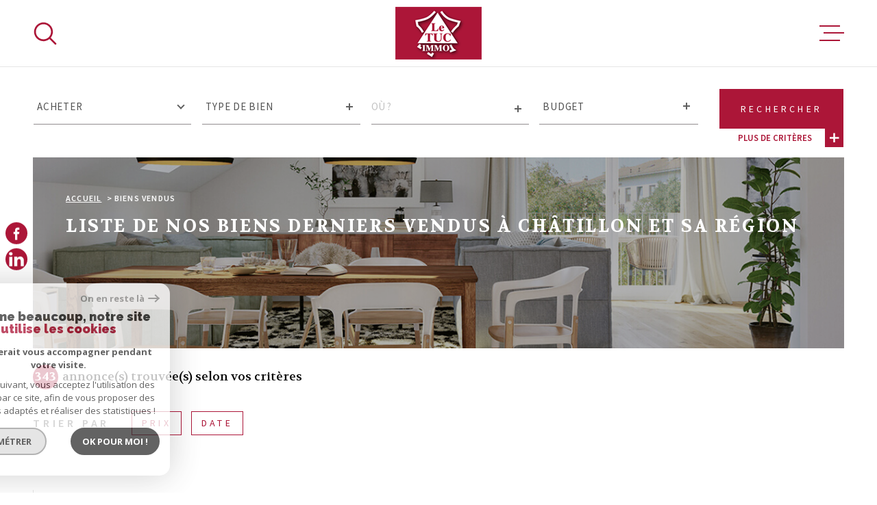

--- FILE ---
content_type: text/html; charset=utf-8
request_url: https://www.google.com/recaptcha/api2/anchor?ar=1&k=6LcPSwcjAAAAALqRxz1OmV3XskwQrdJBMbyDDSJU&co=aHR0cHM6Ly93d3cubGV0dWMtaW1tb2JpbGllci1jaGF0aWxsb24uY29tOjQ0Mw..&hl=en&v=N67nZn4AqZkNcbeMu4prBgzg&size=invisible&anchor-ms=20000&execute-ms=30000&cb=rwg4skjsd3fc
body_size: 48696
content:
<!DOCTYPE HTML><html dir="ltr" lang="en"><head><meta http-equiv="Content-Type" content="text/html; charset=UTF-8">
<meta http-equiv="X-UA-Compatible" content="IE=edge">
<title>reCAPTCHA</title>
<style type="text/css">
/* cyrillic-ext */
@font-face {
  font-family: 'Roboto';
  font-style: normal;
  font-weight: 400;
  font-stretch: 100%;
  src: url(//fonts.gstatic.com/s/roboto/v48/KFO7CnqEu92Fr1ME7kSn66aGLdTylUAMa3GUBHMdazTgWw.woff2) format('woff2');
  unicode-range: U+0460-052F, U+1C80-1C8A, U+20B4, U+2DE0-2DFF, U+A640-A69F, U+FE2E-FE2F;
}
/* cyrillic */
@font-face {
  font-family: 'Roboto';
  font-style: normal;
  font-weight: 400;
  font-stretch: 100%;
  src: url(//fonts.gstatic.com/s/roboto/v48/KFO7CnqEu92Fr1ME7kSn66aGLdTylUAMa3iUBHMdazTgWw.woff2) format('woff2');
  unicode-range: U+0301, U+0400-045F, U+0490-0491, U+04B0-04B1, U+2116;
}
/* greek-ext */
@font-face {
  font-family: 'Roboto';
  font-style: normal;
  font-weight: 400;
  font-stretch: 100%;
  src: url(//fonts.gstatic.com/s/roboto/v48/KFO7CnqEu92Fr1ME7kSn66aGLdTylUAMa3CUBHMdazTgWw.woff2) format('woff2');
  unicode-range: U+1F00-1FFF;
}
/* greek */
@font-face {
  font-family: 'Roboto';
  font-style: normal;
  font-weight: 400;
  font-stretch: 100%;
  src: url(//fonts.gstatic.com/s/roboto/v48/KFO7CnqEu92Fr1ME7kSn66aGLdTylUAMa3-UBHMdazTgWw.woff2) format('woff2');
  unicode-range: U+0370-0377, U+037A-037F, U+0384-038A, U+038C, U+038E-03A1, U+03A3-03FF;
}
/* math */
@font-face {
  font-family: 'Roboto';
  font-style: normal;
  font-weight: 400;
  font-stretch: 100%;
  src: url(//fonts.gstatic.com/s/roboto/v48/KFO7CnqEu92Fr1ME7kSn66aGLdTylUAMawCUBHMdazTgWw.woff2) format('woff2');
  unicode-range: U+0302-0303, U+0305, U+0307-0308, U+0310, U+0312, U+0315, U+031A, U+0326-0327, U+032C, U+032F-0330, U+0332-0333, U+0338, U+033A, U+0346, U+034D, U+0391-03A1, U+03A3-03A9, U+03B1-03C9, U+03D1, U+03D5-03D6, U+03F0-03F1, U+03F4-03F5, U+2016-2017, U+2034-2038, U+203C, U+2040, U+2043, U+2047, U+2050, U+2057, U+205F, U+2070-2071, U+2074-208E, U+2090-209C, U+20D0-20DC, U+20E1, U+20E5-20EF, U+2100-2112, U+2114-2115, U+2117-2121, U+2123-214F, U+2190, U+2192, U+2194-21AE, U+21B0-21E5, U+21F1-21F2, U+21F4-2211, U+2213-2214, U+2216-22FF, U+2308-230B, U+2310, U+2319, U+231C-2321, U+2336-237A, U+237C, U+2395, U+239B-23B7, U+23D0, U+23DC-23E1, U+2474-2475, U+25AF, U+25B3, U+25B7, U+25BD, U+25C1, U+25CA, U+25CC, U+25FB, U+266D-266F, U+27C0-27FF, U+2900-2AFF, U+2B0E-2B11, U+2B30-2B4C, U+2BFE, U+3030, U+FF5B, U+FF5D, U+1D400-1D7FF, U+1EE00-1EEFF;
}
/* symbols */
@font-face {
  font-family: 'Roboto';
  font-style: normal;
  font-weight: 400;
  font-stretch: 100%;
  src: url(//fonts.gstatic.com/s/roboto/v48/KFO7CnqEu92Fr1ME7kSn66aGLdTylUAMaxKUBHMdazTgWw.woff2) format('woff2');
  unicode-range: U+0001-000C, U+000E-001F, U+007F-009F, U+20DD-20E0, U+20E2-20E4, U+2150-218F, U+2190, U+2192, U+2194-2199, U+21AF, U+21E6-21F0, U+21F3, U+2218-2219, U+2299, U+22C4-22C6, U+2300-243F, U+2440-244A, U+2460-24FF, U+25A0-27BF, U+2800-28FF, U+2921-2922, U+2981, U+29BF, U+29EB, U+2B00-2BFF, U+4DC0-4DFF, U+FFF9-FFFB, U+10140-1018E, U+10190-1019C, U+101A0, U+101D0-101FD, U+102E0-102FB, U+10E60-10E7E, U+1D2C0-1D2D3, U+1D2E0-1D37F, U+1F000-1F0FF, U+1F100-1F1AD, U+1F1E6-1F1FF, U+1F30D-1F30F, U+1F315, U+1F31C, U+1F31E, U+1F320-1F32C, U+1F336, U+1F378, U+1F37D, U+1F382, U+1F393-1F39F, U+1F3A7-1F3A8, U+1F3AC-1F3AF, U+1F3C2, U+1F3C4-1F3C6, U+1F3CA-1F3CE, U+1F3D4-1F3E0, U+1F3ED, U+1F3F1-1F3F3, U+1F3F5-1F3F7, U+1F408, U+1F415, U+1F41F, U+1F426, U+1F43F, U+1F441-1F442, U+1F444, U+1F446-1F449, U+1F44C-1F44E, U+1F453, U+1F46A, U+1F47D, U+1F4A3, U+1F4B0, U+1F4B3, U+1F4B9, U+1F4BB, U+1F4BF, U+1F4C8-1F4CB, U+1F4D6, U+1F4DA, U+1F4DF, U+1F4E3-1F4E6, U+1F4EA-1F4ED, U+1F4F7, U+1F4F9-1F4FB, U+1F4FD-1F4FE, U+1F503, U+1F507-1F50B, U+1F50D, U+1F512-1F513, U+1F53E-1F54A, U+1F54F-1F5FA, U+1F610, U+1F650-1F67F, U+1F687, U+1F68D, U+1F691, U+1F694, U+1F698, U+1F6AD, U+1F6B2, U+1F6B9-1F6BA, U+1F6BC, U+1F6C6-1F6CF, U+1F6D3-1F6D7, U+1F6E0-1F6EA, U+1F6F0-1F6F3, U+1F6F7-1F6FC, U+1F700-1F7FF, U+1F800-1F80B, U+1F810-1F847, U+1F850-1F859, U+1F860-1F887, U+1F890-1F8AD, U+1F8B0-1F8BB, U+1F8C0-1F8C1, U+1F900-1F90B, U+1F93B, U+1F946, U+1F984, U+1F996, U+1F9E9, U+1FA00-1FA6F, U+1FA70-1FA7C, U+1FA80-1FA89, U+1FA8F-1FAC6, U+1FACE-1FADC, U+1FADF-1FAE9, U+1FAF0-1FAF8, U+1FB00-1FBFF;
}
/* vietnamese */
@font-face {
  font-family: 'Roboto';
  font-style: normal;
  font-weight: 400;
  font-stretch: 100%;
  src: url(//fonts.gstatic.com/s/roboto/v48/KFO7CnqEu92Fr1ME7kSn66aGLdTylUAMa3OUBHMdazTgWw.woff2) format('woff2');
  unicode-range: U+0102-0103, U+0110-0111, U+0128-0129, U+0168-0169, U+01A0-01A1, U+01AF-01B0, U+0300-0301, U+0303-0304, U+0308-0309, U+0323, U+0329, U+1EA0-1EF9, U+20AB;
}
/* latin-ext */
@font-face {
  font-family: 'Roboto';
  font-style: normal;
  font-weight: 400;
  font-stretch: 100%;
  src: url(//fonts.gstatic.com/s/roboto/v48/KFO7CnqEu92Fr1ME7kSn66aGLdTylUAMa3KUBHMdazTgWw.woff2) format('woff2');
  unicode-range: U+0100-02BA, U+02BD-02C5, U+02C7-02CC, U+02CE-02D7, U+02DD-02FF, U+0304, U+0308, U+0329, U+1D00-1DBF, U+1E00-1E9F, U+1EF2-1EFF, U+2020, U+20A0-20AB, U+20AD-20C0, U+2113, U+2C60-2C7F, U+A720-A7FF;
}
/* latin */
@font-face {
  font-family: 'Roboto';
  font-style: normal;
  font-weight: 400;
  font-stretch: 100%;
  src: url(//fonts.gstatic.com/s/roboto/v48/KFO7CnqEu92Fr1ME7kSn66aGLdTylUAMa3yUBHMdazQ.woff2) format('woff2');
  unicode-range: U+0000-00FF, U+0131, U+0152-0153, U+02BB-02BC, U+02C6, U+02DA, U+02DC, U+0304, U+0308, U+0329, U+2000-206F, U+20AC, U+2122, U+2191, U+2193, U+2212, U+2215, U+FEFF, U+FFFD;
}
/* cyrillic-ext */
@font-face {
  font-family: 'Roboto';
  font-style: normal;
  font-weight: 500;
  font-stretch: 100%;
  src: url(//fonts.gstatic.com/s/roboto/v48/KFO7CnqEu92Fr1ME7kSn66aGLdTylUAMa3GUBHMdazTgWw.woff2) format('woff2');
  unicode-range: U+0460-052F, U+1C80-1C8A, U+20B4, U+2DE0-2DFF, U+A640-A69F, U+FE2E-FE2F;
}
/* cyrillic */
@font-face {
  font-family: 'Roboto';
  font-style: normal;
  font-weight: 500;
  font-stretch: 100%;
  src: url(//fonts.gstatic.com/s/roboto/v48/KFO7CnqEu92Fr1ME7kSn66aGLdTylUAMa3iUBHMdazTgWw.woff2) format('woff2');
  unicode-range: U+0301, U+0400-045F, U+0490-0491, U+04B0-04B1, U+2116;
}
/* greek-ext */
@font-face {
  font-family: 'Roboto';
  font-style: normal;
  font-weight: 500;
  font-stretch: 100%;
  src: url(//fonts.gstatic.com/s/roboto/v48/KFO7CnqEu92Fr1ME7kSn66aGLdTylUAMa3CUBHMdazTgWw.woff2) format('woff2');
  unicode-range: U+1F00-1FFF;
}
/* greek */
@font-face {
  font-family: 'Roboto';
  font-style: normal;
  font-weight: 500;
  font-stretch: 100%;
  src: url(//fonts.gstatic.com/s/roboto/v48/KFO7CnqEu92Fr1ME7kSn66aGLdTylUAMa3-UBHMdazTgWw.woff2) format('woff2');
  unicode-range: U+0370-0377, U+037A-037F, U+0384-038A, U+038C, U+038E-03A1, U+03A3-03FF;
}
/* math */
@font-face {
  font-family: 'Roboto';
  font-style: normal;
  font-weight: 500;
  font-stretch: 100%;
  src: url(//fonts.gstatic.com/s/roboto/v48/KFO7CnqEu92Fr1ME7kSn66aGLdTylUAMawCUBHMdazTgWw.woff2) format('woff2');
  unicode-range: U+0302-0303, U+0305, U+0307-0308, U+0310, U+0312, U+0315, U+031A, U+0326-0327, U+032C, U+032F-0330, U+0332-0333, U+0338, U+033A, U+0346, U+034D, U+0391-03A1, U+03A3-03A9, U+03B1-03C9, U+03D1, U+03D5-03D6, U+03F0-03F1, U+03F4-03F5, U+2016-2017, U+2034-2038, U+203C, U+2040, U+2043, U+2047, U+2050, U+2057, U+205F, U+2070-2071, U+2074-208E, U+2090-209C, U+20D0-20DC, U+20E1, U+20E5-20EF, U+2100-2112, U+2114-2115, U+2117-2121, U+2123-214F, U+2190, U+2192, U+2194-21AE, U+21B0-21E5, U+21F1-21F2, U+21F4-2211, U+2213-2214, U+2216-22FF, U+2308-230B, U+2310, U+2319, U+231C-2321, U+2336-237A, U+237C, U+2395, U+239B-23B7, U+23D0, U+23DC-23E1, U+2474-2475, U+25AF, U+25B3, U+25B7, U+25BD, U+25C1, U+25CA, U+25CC, U+25FB, U+266D-266F, U+27C0-27FF, U+2900-2AFF, U+2B0E-2B11, U+2B30-2B4C, U+2BFE, U+3030, U+FF5B, U+FF5D, U+1D400-1D7FF, U+1EE00-1EEFF;
}
/* symbols */
@font-face {
  font-family: 'Roboto';
  font-style: normal;
  font-weight: 500;
  font-stretch: 100%;
  src: url(//fonts.gstatic.com/s/roboto/v48/KFO7CnqEu92Fr1ME7kSn66aGLdTylUAMaxKUBHMdazTgWw.woff2) format('woff2');
  unicode-range: U+0001-000C, U+000E-001F, U+007F-009F, U+20DD-20E0, U+20E2-20E4, U+2150-218F, U+2190, U+2192, U+2194-2199, U+21AF, U+21E6-21F0, U+21F3, U+2218-2219, U+2299, U+22C4-22C6, U+2300-243F, U+2440-244A, U+2460-24FF, U+25A0-27BF, U+2800-28FF, U+2921-2922, U+2981, U+29BF, U+29EB, U+2B00-2BFF, U+4DC0-4DFF, U+FFF9-FFFB, U+10140-1018E, U+10190-1019C, U+101A0, U+101D0-101FD, U+102E0-102FB, U+10E60-10E7E, U+1D2C0-1D2D3, U+1D2E0-1D37F, U+1F000-1F0FF, U+1F100-1F1AD, U+1F1E6-1F1FF, U+1F30D-1F30F, U+1F315, U+1F31C, U+1F31E, U+1F320-1F32C, U+1F336, U+1F378, U+1F37D, U+1F382, U+1F393-1F39F, U+1F3A7-1F3A8, U+1F3AC-1F3AF, U+1F3C2, U+1F3C4-1F3C6, U+1F3CA-1F3CE, U+1F3D4-1F3E0, U+1F3ED, U+1F3F1-1F3F3, U+1F3F5-1F3F7, U+1F408, U+1F415, U+1F41F, U+1F426, U+1F43F, U+1F441-1F442, U+1F444, U+1F446-1F449, U+1F44C-1F44E, U+1F453, U+1F46A, U+1F47D, U+1F4A3, U+1F4B0, U+1F4B3, U+1F4B9, U+1F4BB, U+1F4BF, U+1F4C8-1F4CB, U+1F4D6, U+1F4DA, U+1F4DF, U+1F4E3-1F4E6, U+1F4EA-1F4ED, U+1F4F7, U+1F4F9-1F4FB, U+1F4FD-1F4FE, U+1F503, U+1F507-1F50B, U+1F50D, U+1F512-1F513, U+1F53E-1F54A, U+1F54F-1F5FA, U+1F610, U+1F650-1F67F, U+1F687, U+1F68D, U+1F691, U+1F694, U+1F698, U+1F6AD, U+1F6B2, U+1F6B9-1F6BA, U+1F6BC, U+1F6C6-1F6CF, U+1F6D3-1F6D7, U+1F6E0-1F6EA, U+1F6F0-1F6F3, U+1F6F7-1F6FC, U+1F700-1F7FF, U+1F800-1F80B, U+1F810-1F847, U+1F850-1F859, U+1F860-1F887, U+1F890-1F8AD, U+1F8B0-1F8BB, U+1F8C0-1F8C1, U+1F900-1F90B, U+1F93B, U+1F946, U+1F984, U+1F996, U+1F9E9, U+1FA00-1FA6F, U+1FA70-1FA7C, U+1FA80-1FA89, U+1FA8F-1FAC6, U+1FACE-1FADC, U+1FADF-1FAE9, U+1FAF0-1FAF8, U+1FB00-1FBFF;
}
/* vietnamese */
@font-face {
  font-family: 'Roboto';
  font-style: normal;
  font-weight: 500;
  font-stretch: 100%;
  src: url(//fonts.gstatic.com/s/roboto/v48/KFO7CnqEu92Fr1ME7kSn66aGLdTylUAMa3OUBHMdazTgWw.woff2) format('woff2');
  unicode-range: U+0102-0103, U+0110-0111, U+0128-0129, U+0168-0169, U+01A0-01A1, U+01AF-01B0, U+0300-0301, U+0303-0304, U+0308-0309, U+0323, U+0329, U+1EA0-1EF9, U+20AB;
}
/* latin-ext */
@font-face {
  font-family: 'Roboto';
  font-style: normal;
  font-weight: 500;
  font-stretch: 100%;
  src: url(//fonts.gstatic.com/s/roboto/v48/KFO7CnqEu92Fr1ME7kSn66aGLdTylUAMa3KUBHMdazTgWw.woff2) format('woff2');
  unicode-range: U+0100-02BA, U+02BD-02C5, U+02C7-02CC, U+02CE-02D7, U+02DD-02FF, U+0304, U+0308, U+0329, U+1D00-1DBF, U+1E00-1E9F, U+1EF2-1EFF, U+2020, U+20A0-20AB, U+20AD-20C0, U+2113, U+2C60-2C7F, U+A720-A7FF;
}
/* latin */
@font-face {
  font-family: 'Roboto';
  font-style: normal;
  font-weight: 500;
  font-stretch: 100%;
  src: url(//fonts.gstatic.com/s/roboto/v48/KFO7CnqEu92Fr1ME7kSn66aGLdTylUAMa3yUBHMdazQ.woff2) format('woff2');
  unicode-range: U+0000-00FF, U+0131, U+0152-0153, U+02BB-02BC, U+02C6, U+02DA, U+02DC, U+0304, U+0308, U+0329, U+2000-206F, U+20AC, U+2122, U+2191, U+2193, U+2212, U+2215, U+FEFF, U+FFFD;
}
/* cyrillic-ext */
@font-face {
  font-family: 'Roboto';
  font-style: normal;
  font-weight: 900;
  font-stretch: 100%;
  src: url(//fonts.gstatic.com/s/roboto/v48/KFO7CnqEu92Fr1ME7kSn66aGLdTylUAMa3GUBHMdazTgWw.woff2) format('woff2');
  unicode-range: U+0460-052F, U+1C80-1C8A, U+20B4, U+2DE0-2DFF, U+A640-A69F, U+FE2E-FE2F;
}
/* cyrillic */
@font-face {
  font-family: 'Roboto';
  font-style: normal;
  font-weight: 900;
  font-stretch: 100%;
  src: url(//fonts.gstatic.com/s/roboto/v48/KFO7CnqEu92Fr1ME7kSn66aGLdTylUAMa3iUBHMdazTgWw.woff2) format('woff2');
  unicode-range: U+0301, U+0400-045F, U+0490-0491, U+04B0-04B1, U+2116;
}
/* greek-ext */
@font-face {
  font-family: 'Roboto';
  font-style: normal;
  font-weight: 900;
  font-stretch: 100%;
  src: url(//fonts.gstatic.com/s/roboto/v48/KFO7CnqEu92Fr1ME7kSn66aGLdTylUAMa3CUBHMdazTgWw.woff2) format('woff2');
  unicode-range: U+1F00-1FFF;
}
/* greek */
@font-face {
  font-family: 'Roboto';
  font-style: normal;
  font-weight: 900;
  font-stretch: 100%;
  src: url(//fonts.gstatic.com/s/roboto/v48/KFO7CnqEu92Fr1ME7kSn66aGLdTylUAMa3-UBHMdazTgWw.woff2) format('woff2');
  unicode-range: U+0370-0377, U+037A-037F, U+0384-038A, U+038C, U+038E-03A1, U+03A3-03FF;
}
/* math */
@font-face {
  font-family: 'Roboto';
  font-style: normal;
  font-weight: 900;
  font-stretch: 100%;
  src: url(//fonts.gstatic.com/s/roboto/v48/KFO7CnqEu92Fr1ME7kSn66aGLdTylUAMawCUBHMdazTgWw.woff2) format('woff2');
  unicode-range: U+0302-0303, U+0305, U+0307-0308, U+0310, U+0312, U+0315, U+031A, U+0326-0327, U+032C, U+032F-0330, U+0332-0333, U+0338, U+033A, U+0346, U+034D, U+0391-03A1, U+03A3-03A9, U+03B1-03C9, U+03D1, U+03D5-03D6, U+03F0-03F1, U+03F4-03F5, U+2016-2017, U+2034-2038, U+203C, U+2040, U+2043, U+2047, U+2050, U+2057, U+205F, U+2070-2071, U+2074-208E, U+2090-209C, U+20D0-20DC, U+20E1, U+20E5-20EF, U+2100-2112, U+2114-2115, U+2117-2121, U+2123-214F, U+2190, U+2192, U+2194-21AE, U+21B0-21E5, U+21F1-21F2, U+21F4-2211, U+2213-2214, U+2216-22FF, U+2308-230B, U+2310, U+2319, U+231C-2321, U+2336-237A, U+237C, U+2395, U+239B-23B7, U+23D0, U+23DC-23E1, U+2474-2475, U+25AF, U+25B3, U+25B7, U+25BD, U+25C1, U+25CA, U+25CC, U+25FB, U+266D-266F, U+27C0-27FF, U+2900-2AFF, U+2B0E-2B11, U+2B30-2B4C, U+2BFE, U+3030, U+FF5B, U+FF5D, U+1D400-1D7FF, U+1EE00-1EEFF;
}
/* symbols */
@font-face {
  font-family: 'Roboto';
  font-style: normal;
  font-weight: 900;
  font-stretch: 100%;
  src: url(//fonts.gstatic.com/s/roboto/v48/KFO7CnqEu92Fr1ME7kSn66aGLdTylUAMaxKUBHMdazTgWw.woff2) format('woff2');
  unicode-range: U+0001-000C, U+000E-001F, U+007F-009F, U+20DD-20E0, U+20E2-20E4, U+2150-218F, U+2190, U+2192, U+2194-2199, U+21AF, U+21E6-21F0, U+21F3, U+2218-2219, U+2299, U+22C4-22C6, U+2300-243F, U+2440-244A, U+2460-24FF, U+25A0-27BF, U+2800-28FF, U+2921-2922, U+2981, U+29BF, U+29EB, U+2B00-2BFF, U+4DC0-4DFF, U+FFF9-FFFB, U+10140-1018E, U+10190-1019C, U+101A0, U+101D0-101FD, U+102E0-102FB, U+10E60-10E7E, U+1D2C0-1D2D3, U+1D2E0-1D37F, U+1F000-1F0FF, U+1F100-1F1AD, U+1F1E6-1F1FF, U+1F30D-1F30F, U+1F315, U+1F31C, U+1F31E, U+1F320-1F32C, U+1F336, U+1F378, U+1F37D, U+1F382, U+1F393-1F39F, U+1F3A7-1F3A8, U+1F3AC-1F3AF, U+1F3C2, U+1F3C4-1F3C6, U+1F3CA-1F3CE, U+1F3D4-1F3E0, U+1F3ED, U+1F3F1-1F3F3, U+1F3F5-1F3F7, U+1F408, U+1F415, U+1F41F, U+1F426, U+1F43F, U+1F441-1F442, U+1F444, U+1F446-1F449, U+1F44C-1F44E, U+1F453, U+1F46A, U+1F47D, U+1F4A3, U+1F4B0, U+1F4B3, U+1F4B9, U+1F4BB, U+1F4BF, U+1F4C8-1F4CB, U+1F4D6, U+1F4DA, U+1F4DF, U+1F4E3-1F4E6, U+1F4EA-1F4ED, U+1F4F7, U+1F4F9-1F4FB, U+1F4FD-1F4FE, U+1F503, U+1F507-1F50B, U+1F50D, U+1F512-1F513, U+1F53E-1F54A, U+1F54F-1F5FA, U+1F610, U+1F650-1F67F, U+1F687, U+1F68D, U+1F691, U+1F694, U+1F698, U+1F6AD, U+1F6B2, U+1F6B9-1F6BA, U+1F6BC, U+1F6C6-1F6CF, U+1F6D3-1F6D7, U+1F6E0-1F6EA, U+1F6F0-1F6F3, U+1F6F7-1F6FC, U+1F700-1F7FF, U+1F800-1F80B, U+1F810-1F847, U+1F850-1F859, U+1F860-1F887, U+1F890-1F8AD, U+1F8B0-1F8BB, U+1F8C0-1F8C1, U+1F900-1F90B, U+1F93B, U+1F946, U+1F984, U+1F996, U+1F9E9, U+1FA00-1FA6F, U+1FA70-1FA7C, U+1FA80-1FA89, U+1FA8F-1FAC6, U+1FACE-1FADC, U+1FADF-1FAE9, U+1FAF0-1FAF8, U+1FB00-1FBFF;
}
/* vietnamese */
@font-face {
  font-family: 'Roboto';
  font-style: normal;
  font-weight: 900;
  font-stretch: 100%;
  src: url(//fonts.gstatic.com/s/roboto/v48/KFO7CnqEu92Fr1ME7kSn66aGLdTylUAMa3OUBHMdazTgWw.woff2) format('woff2');
  unicode-range: U+0102-0103, U+0110-0111, U+0128-0129, U+0168-0169, U+01A0-01A1, U+01AF-01B0, U+0300-0301, U+0303-0304, U+0308-0309, U+0323, U+0329, U+1EA0-1EF9, U+20AB;
}
/* latin-ext */
@font-face {
  font-family: 'Roboto';
  font-style: normal;
  font-weight: 900;
  font-stretch: 100%;
  src: url(//fonts.gstatic.com/s/roboto/v48/KFO7CnqEu92Fr1ME7kSn66aGLdTylUAMa3KUBHMdazTgWw.woff2) format('woff2');
  unicode-range: U+0100-02BA, U+02BD-02C5, U+02C7-02CC, U+02CE-02D7, U+02DD-02FF, U+0304, U+0308, U+0329, U+1D00-1DBF, U+1E00-1E9F, U+1EF2-1EFF, U+2020, U+20A0-20AB, U+20AD-20C0, U+2113, U+2C60-2C7F, U+A720-A7FF;
}
/* latin */
@font-face {
  font-family: 'Roboto';
  font-style: normal;
  font-weight: 900;
  font-stretch: 100%;
  src: url(//fonts.gstatic.com/s/roboto/v48/KFO7CnqEu92Fr1ME7kSn66aGLdTylUAMa3yUBHMdazQ.woff2) format('woff2');
  unicode-range: U+0000-00FF, U+0131, U+0152-0153, U+02BB-02BC, U+02C6, U+02DA, U+02DC, U+0304, U+0308, U+0329, U+2000-206F, U+20AC, U+2122, U+2191, U+2193, U+2212, U+2215, U+FEFF, U+FFFD;
}

</style>
<link rel="stylesheet" type="text/css" href="https://www.gstatic.com/recaptcha/releases/N67nZn4AqZkNcbeMu4prBgzg/styles__ltr.css">
<script nonce="VZ4MOax5auIfm1McwzeMwQ" type="text/javascript">window['__recaptcha_api'] = 'https://www.google.com/recaptcha/api2/';</script>
<script type="text/javascript" src="https://www.gstatic.com/recaptcha/releases/N67nZn4AqZkNcbeMu4prBgzg/recaptcha__en.js" nonce="VZ4MOax5auIfm1McwzeMwQ">
      
    </script></head>
<body><div id="rc-anchor-alert" class="rc-anchor-alert"></div>
<input type="hidden" id="recaptcha-token" value="[base64]">
<script type="text/javascript" nonce="VZ4MOax5auIfm1McwzeMwQ">
      recaptcha.anchor.Main.init("[\x22ainput\x22,[\x22bgdata\x22,\x22\x22,\[base64]/[base64]/[base64]/[base64]/[base64]/UltsKytdPUU6KEU8MjA0OD9SW2wrK109RT4+NnwxOTI6KChFJjY0NTEyKT09NTUyOTYmJk0rMTxjLmxlbmd0aCYmKGMuY2hhckNvZGVBdChNKzEpJjY0NTEyKT09NTYzMjA/[base64]/[base64]/[base64]/[base64]/[base64]/[base64]/[base64]\x22,\[base64]\\u003d\x22,\x22LjrDnsOiw7QHwoTDhkc0NW4+BcOKwpYYV8Kyw78mVkPCtMKgflbDhcO4w4hJw5vDoMKBw6pcagI2w6fCtA9Bw4VZYzk3w4jDuMKTw4/[base64]/CpMOtwr/Cr10Vwr9ewojCkcOJK8KbacOLdFpVOywVWMKEwpwuw7Qban8eUMOEFVUQLSDDsydzcMOCNB4oLMK2IVXCj27CiloBw5Zvw7fCt8O9w7lLwq/DszMyOANpwprCucOuw6LCqXnDly/Dq8OuwrdLw5fCmhxFwpXCmB/DvcKGw5zDjUwzwpo1w7NIw4zDglHDvFLDj1XDlMKjNRvDlMKLwp3Dv2EDwowgK8KpwoxfG8KcRMOdw4DCtMOyJRXDgsKBw5V/w5p+w5TCgAZbc0HDt8OCw7vCpQd1R8OAwp3CjcKVRgvDoMOnw4NsTMO8w6IZKsK5w5o0JsK9ZDfCpsK8HsO9dVjDknV4wqsOQ2fClcK5wo/DkMO4wqXDkcO1bmgbwpzDn8KMwqcrRHXDssO2bm7Dh8OGRULDs8OCw5QoYsOdYcKswr0/SVLDosKtw6PDny3CicKSw7LCpG7DusKhwpkxXXlFHF4QwqXDq8OnVCLDpAEhVMOyw79Bw5cOw7dXPXfCl8OpHUDCvMK+I8Ozw6bDjyd8w6/ChlN7wrZTwpHDnwfDj8OmwpVUNMKIwp/DvcOcw4zCqMKxwrdfIxXDmCJIe8O9wqbCp8Kow5bDiMKaw7jCsMKLM8OKYFvCrMO0wp83FVZINsORMELCmMKAwoLCj8OOb8Kzwo7DjnHDgMK3wq3DgEdew67CmMKrNsO6KMOGeWpuGMKQfSN/JSbCoWV8w65ELzhEFcOYw6XDgW3Dq2PDvMO9CMO4dsOywrfCgMKZwqnCgBYOw6xaw4orUncZwrjDucK7B1gtWsOswr5HUcKhwqfCsSDDp8K4C8KDVMKsTsKbXMKhw4JHwoJpw5Efw4cuwq8bRy/DnQfCqmBbw6AGw4AYLATCrsK1wpLCm8OWC2TDlz/DkcK1wpLCjjZFw77DvcKkO8KxfMOAwrzDm21SwofCqTPDqMOCwpLCg8K6BMKaPBklw6bCoGVYwqE9wrFGOVZYfEPDnsO1wqRqcyhbw6nCphHDmgLDpQg2DGFaPTQPwpBkw4PCjsOMwo3CmsKPe8O1w6ULwrkPwoIfwrPDgsOlwpfCpcKUGMKsDRoTUGh5f8O/[base64]/DrsKyw4AhEGvCtsOXAUDCuzfDsFrCkUQ5RxnCkSbDqEV2Im5ZR8OYWsOVwpxUG23Ck190P8KKRg5ywp01w4PDmMKIdcK2wpnCrcKBw45kw7xUa8K3N03DmMOua8Odw7nDrxnCu8OLw6UhW8OiSCrCqMOECF1UC8OEw5/CgSzDrcO/EUx8wpLDrkfCncOuwo7DncKuRwbDgcKGwr/CoVnDoVM8w6zDmsKRwogXw78twprCjsKNwqPDsXLDusKIwrfDui9ZwpxqwqIwwoPDi8OcWcKlwoE6f8OvX8KoDTzCgcKSwqEOw7jClmHCmRs6RDzCoxgtwrrDrR0nSxXCnmrCm8OWRMKdwrM4YQDDu8KMLnQJw5/CosKww7jCqcKlcsOMwp5ZKm/[base64]/W8OAw7BowrTDoFzCtsKPCMOZXcOQSEsiwqNGcn02X3l2wqQqw6bDssKZK8Kbw5bDhUDChsOXe8O7w71iw6INw6YpdG9QaCnDrx9UUMKSwrdqTDrDosO9XGpiw4tTZMOkMMOGRQMqw4k/BMOhw6TCs8K0TDvCjMOrC3QQw68kcTJ2ZMKMwpTCqWJzOsO6w6bCksKwwoHDgCfCoMOJw73DtsO/U8Oiwr/DsMOvCcKswp7Dh8OGw7MYbMOEwrQ6w6TCgB5Xwpg6w6kqwqwEQCbCkzN5w6A4VsOtUMORc8Oaw6BMA8KidcKPw7zCocOsacKjw7HCmT45VCfCgErDqTPCpsKgwrdPwpcmwrshO8KKwoBnw7B2OXHCoMOFwrvCiMOAwpfDucOUwoPDv0bCucOzw5Vuw6Qcw6DDtmfCiQ/Cog0iUsOiw6tHw6DDsBbDi1HCsxYDEGjDnG7DrHwkw7MKd1HCnsONw53DisOgwqVnCsOIO8OKCsO5ZcKRwqAUw6diIcO7w4ohwoHDmEE+C8OrZ8OMMsKAJxvCpMKSNgTCtMKrwqLCnlbCom8EAMO1wojCuX4fVCxKwqbCk8OwwqA9wo86wpPCgjIUw5DDkMOqwoIPAV/DpMKFD21PP1DDpcKjw4sywqlVKcKTWUTCjlQ0b8Khw7vDt2t7Ol8kwqzCl1dewqYtwprCvTjDhUFbOcOdZHLCssO2wq8xRnzDnWLCsG1SwoXDnsK8T8Olw7h6w5zCvMKgMk4ONMKQw7PClsKfR8OtRQDDlEUlZ8Kgw6vCsDAcw6tzwoddfBbDksKFeA/DiE4jWsOTw50LWUrCqQvDv8K5w4XClQzCsMKowptDwoPDnhRNNnIaYG9Gw6URw5HCqA/[base64]/DtMO9XcKfw53DsMK8JxNZw4ILB8KKP0nDjW4nLErCucKWCUXDn8KHwqHDrDkOwpTCmcOtwoAfw7PCosOfw7/CtsKjacOpZFp2F8OnwppVGHrClMK9w4/ClGrDpsOaw5bCscKJUhF/ZRbDuGTClsKcOAPDiTnDqy3Dt8OBw60Gwodvw7/CicK3wpbCpcKgfXnDrcKVw5JaGxk2wosFOcO6NMOXNcKGwopIw6/DmMOGwqFlVMKgwpTDsQgJwq7DpcOfdMK0woo1VsOzS8KxHsKkTcO8wp3DlHbDj8O/P8OCcUbCkRHDgAsjwo8jwp3DqGrCgS3ClMKzSsKudw3DgsKkPMKIVcKPPl3Ck8OZwoDDkGFSDcOxGMKZw5DDvRLCiMO3w4jCr8OEG8O+w7DDpcO3w7/DuksQIMKLLMO+LhUAScOhQjvDmA3DisKDXsKyRcK0wpXChcKDIG7CusK3wrfCmR1Fw6nDt2gVVsOCZwhAwp/[base64]/Cg8KaHFLDmMKdDH/[base64]/XkfCtBnCqwAdw6rDp8OaWcKgPXoSwrZywq3CvUoMaR1ffStQwrrCoMKAPcOSwo/CksKENjwnMW5IGGTDmCDDgsOGK3DCisO6EMKnS8O4wps1w7sIw5DCnWVkBMOhwoc2SsOww6fCmsO1FMO+Tw/Cl8KhKTvCtcOiBsOnw7XDgkDCtcOMw5/Dik/[base64]/CmC3DmB7CthtRwq1rw40cP8Ouwo/DskQREQF/w6UmLjhmwoHCrnlFw4gAw4pxwotUAsOPYG4owrTDolvCj8O2wrDCq8KfwqdRPW7ChnQ9w6XCmcKlw4wcwqoBw5XDpyHDnUHCu8OWcMKNwpMZTDZ3RcOnScOWRGR0WmVlJMOVPsO8D8OLw4ddUDVzwofCs8OHYMOVEcK/wqDCm8KVw7/CuhXDv3cLdMOVUsKLZcOxTMO7A8KDw5MWwr1WwrPDvsK0Z3JucMKjwpDCkCjDuR9dPMKxAhMoJGDCkGk6J2XDl33Cv8Osw7DDlH49wpvDuHArZQhIYsOzwp4uw6JUw758GGnCs14mwpJFbH7CpxbDqBzDqsOlw7jCnixxIsO/wo/[base64]/CtVvCpUVpQVQwR8KaKMKsQMOtKsKDwoE+wqAKw4ILLsOHwpZBDsO8WlVvXMO5wq8Qw7jCrQw0cCJJw5BrwrzCpC5xwoDDv8ODTjIdGcK6J37CgCnCgsKrfcODNk/DglXCocKXdsK/[base64]/wr5OwqQYQsKvwotowrrDu8KJwo0eRkDDv2vDtMOpU0fDr8OfImDDjMOcwoQnInYJAFtWwrEMe8KRBWdGM0kZPcKNBsKbw64DQXvDgUw6w4s6w5Z1w7nCi3PCncOIR0YYWsOiNkRSJ2vDr1VjMsK/w6oya8K1bVXCqT4jND/DsMO6w43Di8KVw7jDlU7DuMKDCF7Ch8OCwqXCsMKuw4AaFwIEwrNlLcKkw4g/wrc+M8KBcDDDucOiw6bDgMOJwoPDtwt4w4sPPsOiw6vDsivDsMKqEMO6w5lhw7ohw4ZVwpNeQgzDpEkZwpoqb8ONw6BTPMKsasOGPigZw7/Dtw3DgUnCqn7DrEnCsULDnFgucADCpn3DrgtrVMO2wqInwpZtwpodw5BAw5VvdsKlDzDDlRNaTcOEwr4bZQwZwqcGOsOxw5Jdw4LCqcK+wphGFMOSwrIBDcKIwqLDr8KZwrXCmB9DwqXChQgWLsKBD8KPScKjw4tdw60yw4l5FW/Cq8OMLiLCpsKAFX5pw6zDpzQ6WCvCu8O/w6dHwpp0FBZTdsOQwqrDvDHDm8KGQsKLQsKUJ8OzfjTCiMO2w6nDjwAKw4DDjsKBwpLCuSxxwrDDlcKJwptPw418w5XDvEdHLkbCkcKVY8OVw7d9w5zDgBLCj0oew7Ytw4/CqSTDsQtJC8O+EnPDi8OPNwXDox8nD8KdwrXDrcOkWsKOFHJ6w7x9esK4woTCucKlw6HCnsOwBkVjwrPCgyouLsKQw4/Cuj4/DXLDicKiwoYyw6fCnkd2JMKrwr/DoxnDilFTwqTCgMK8w5jCv8K0wrh7Q8OeJUUcSsKYbngXOAFbw6/DrjlBw7NJwplnwp/DhCBrwoTCuCwUwopuwp1VCD/CicKNwolpw6d+ZwMQw6ppwqjCssKbBFlqGEHCkkXCr8KWw6XClAFQwpk4w7vDrWrCg8KIw6/DhE52w58jwpwZKsO/wqDDugLCrWRwQiB7w6TDuGfDl2/CqlBHw6vCh3XCtWsUwqo4w4/DukPDo8KOJMOQwp7DqcO2wrEwCD4qw5F1OMOuwq3DpDTDpMOXw4svw6bCmcKKw4XDunpqw5/ClX9hbMKKBCwgw6fDj8OVw6vDiQRgf8OiBsOmw4JbY8OiMGxcwrIiYMOHw6dew5oSw7HCph0PwrfDv8O7w4vCtcOaJF0AGMO2CT3Dsm/DvVhTw6fCpMO2woTCuRvDpMKQejDDrsK1w77ClsOJVQXCrH3CgVUzwonDosKTB8KPecKrw4BnwpTDrsOxwoMLw7jCi8Kjw6PCnSDDmWlJasOXwqceOlLChMKJw5XCqcOVwqrCmXvChMOzw7fDpQHDisKcw4/Cg8Ogw6U0OV16LMO/wr9ZwrAkLMKsIxg3Q8K5IDXDv8K+PMKnw7DCsB3Clhp+HEV+wpTDkTAhelTCsMO5IyTDnsOjw4x0OC/ClTfDi8Klw7MYw7rDrcO1YADDjcORw7kKU8OWwrfDqsKgAi4jSlrDqHcCwrBFI8O8CMOhwrgiwqZdw6LDosOlFcKzw55EwqTCi8O5wrYZw4XCs0/DtsOQI3NZwoPCjXUeBsK9T8OPwqPCtsODw5PDtGXCksKyRiQew5/[base64]/BF9aw5HDlcOtfsKmBinDriPCnCYCwpEORz3CnMOyw4UTflvDpB/[base64]/DgsOCw515YFZEwpDDg8KXw5UWL2tywqrCiXXCoMObTMKow5zCp3ZTwoJAw78awpTCtsKaw5V5c3fDpCnCszHCl8KXCcKvwoEYwr7Do8KRKljCt0HCizDCo0zCv8K5V8K+ecKXTX3DmsKuw4rCgcKTcMKpw6jDtcO+c8KcHcK5ecOpw4VfU8O9EsO/w7fCvMKYwrtvwopFwqAGw6Qfw63DqcOdw5bClMK2ZS0yIhhNaHxJwoQDwr/DlcOsw67CpELCrsOzMjg6wotAEUolwptfRlHCpBLCridtw4x0w6gMwqB0w4cqwr/DkRJaIMOYw4bDigo9woXCjlvDk8K0WcKYw4/[base64]/DucOEw7fCrDXCi8OsSMKlw7cNwpvCgSAOJjtiZsKCC10bHMO7W8KzZyzDmArChcKzZyNAwrFNw7hPwqLDrcOweEIZRMKKw6HCuzXDoybCi8KtwrnCmkx2byg0w6J9wonCoEbDrUzCrE5kwr3CuUbDn1XCnC/Di8K9w4gDw49fDlDDrsKCwqAgwrkNPsKsw5LDp8OTwpDCmCZbwr/CtsKgP8O9w63DksObw65kw6rCmMKuw4wewqnCk8Obw6J3w5jCmSgQw67CtsKuw7Bdw7Isw7ZCC8OLfFTDvkrDsMKlwqwFwpTDjsOVeBrCisKKwrfCikVtNcKHwohCwrzCt8KqVcOpH2/CtR3DvwbClWJ4RsKaY1fCnsKvw5Y3wr89UcKdwojCizTDq8OtBELCszweKMKiN8K0YH3Cpz3CkWHDoHs/YcKZwpLDhhBuPkl9WgBgdnEzw6skMQPDnUnCqcK0w7LCn2RHRnTDmDMICE7Ck8O8w4gnRcKBTmMXwrJSaVtxw4PDtsOEw6LCuQUBwoNuAxwZwoQkw5rChz91wrhJNcK4wqbCusOUw4IYw7RJJcO0wqjDpcO9AsO/woPDjXzDhw/CicOKwrrDrywYHyZ5wofDnAXDrsKZNSTCoghsw6DDsyTCgzUww6RkwoXDhsK6wp0zwpXColHCocOLwq8lSgIXwrZzCsK7w4PDmm3DrmfCvybCnMOYw7pDwqXDlsKawrHCkz01R8OUwqTDicKnwrxeL1rDiMOPwqMbccKUw7/[base64]/w63ChcOTwqUFwpzDimwaWcK8c8KLCMKdw4HDuXECU8KQFcKCQlbCvArDuVHDi1JqTXLCtywRwpHDkgDCslwSAsKKwp3Dj8KYw7vCrg84GcOQMycAw6VEw7XDjlfCtcKuwoY+w5/DjcOIY8O8F8KAaMK4FcKzwqYlJMKeMkdjJ8Kmw6HDvcOOwr/CncODw5XCqsOVRFx6HxLCjcK1DTNPKyRje21kw5bCosKnNCbClsODGEfClGVKwrtEwq/ChcKhw5F0LMONwp4JczTCl8ONw4l9LzXDpX5Vw5rCm8Opw4/[base64]/UT0/WsKtfsKtwq7DrcO1wpjDh8KrOW/[base64]/DjMKow4DCsQjCiMOFwo3Duj7CksOGw6zCoMKswoDCqG4OBsKJw58cw5bDp8OKHjLDscKQcFDCrRjDszl0woTDrx/[base64]/CrnDCr8KTwp5PPMOHw4/Cnx3DhCLDnMK7DCpjwoUcNHVNWcKfwrcZBiHCn8KTwoM5w4nChsKBNRYhwpNgwoPDicKvcQ8FacKjJkNOwrYfwojDklMlGMKBw6AMfEd0LkxoIG4pw60/Q8OfHMOSWyPCssKNeDbDpwzCvsKGR8O+MXdQWcK/w5IZQMKWKjnCmcKGN8KDwoRawrEdLH3DlsOyFMKgC3zCqsKlw70Ew6Ymw6jCpMOKw515d0MaXsKHwrgCEsOLwo9Kwo8KwroQK8K+eCDDk8OBIMKZasOFAR3CqcOhwrHCvMOjbHluw5zDkiENJCPCgVfCswgYwrXDpSnCq1U3Lk/DjXQ7wrvChcKBw5HDtXEzw5zDr8KRw4bDsGdMPcOpwpoWwrl8CsKcKjjCpsOdB8KRMEbCnMK3wpAkwqUkBcOawo/[base64]/Cq1p7EcKZWn4vwpHDosKTKcK9dMKqwqtrwrDCkjMDw60XKU3Dv31RwpgwN3nDrsOkYhFWXnTDicO/UgzCihbDoz5eARQLwr/CpnrCnFwOwp3DmDprwogOwqMePMOCw6R5JU7Dr8Ktw4leP101MsObwrDDh18Mb2bDlEzDtcOIwq1IwqfDhgTDrsOORcOjwp/Ch8O7w5F7w59mw5HDqcOowodswpBEwqnCisOCEsOATcKsUAQDLsK+woHCtMOQOsOvw6HCjFjDm8KyTR3DkcOgIhdFwpZeVMOMQsO2A8OaJ8KUwqDDhAF8wrIjw4gywrMxw6/Cm8KLwovDvm/Dul/[base64]/CicK+VsK9wqTDosOcw5XDlUjDt8ORwpNXCk7Dk8KJwr/DvBJVwo9QeATCmRRoR8KTw4TDtGIBw7x8AgzDicKzKnNlVHsIw5vCi8OuVWPDoCFkwqh6w7rCkMOmfsKMNsOHw6ZVw7FFMMK5wrPClsK+YiTCt37DlTcTwq7Cph5VNsK5Un9pPkITwo7CkcKtAURcWFXChMKzwotPw7bCisO/[base64]/[base64]/[base64]/DiypsaMKlDWXCqBosw6xxHlrCmMK2w6sDw7TCv8OTL28UwrR+XBlTwptHOcKEwrtTacOywq3Cg0JlwrHDoMKmw7wFQFR6JcODXTlHw4JyOsKmw7zCkcKxw4Q/woTDhmduwrpcwrlsbhgsCMOvFGPDgjbCusOnw74Lw4NPw5JHOFZwAcO/DjXCrMKfRcOcC3pJZBvDnipYwpDDg3MAGcKRwoVawq9Ww4gzwowbfkdhXsOhYcOPw71Tw7VQw4/DrcKaMMKdwpZANSYrSMKFwrtyKAkeSAQiwozDq8O4PcKLYsOgPjDCgyLCgMOMIcK3K09Rw7fDs8O8a8KlwoIuM8K4fmbCqsKawoDCkFnCpGt5w4PCqcKNw5RgfQ5NDcOBfifCsEPDh1BEwo/CkMOhw6zDmlvDsiZHe0ZrV8OSwpc7BcORw6tiwpxUBMKCwpDDjcKvw587w5fDggdBFx7CpMOnw4QAYsKhw73Ch8KKw7PCgksQwq5hbAcObk1Rw69awpZzw5R2NMKFEMOnwqbDgVZYO8OnwoHDkcOlGlxNw5/[base64]/w5oAK3RTwrnCnB4RwqpfNcKXWwXCp1fCgcOPwrvDuMKyd8K/wrctwrnCmcKdwqkldsOcw6HDm8KcC8K8JhbCj8OFXDLDlXE8KsOJw4bDhsOgTcKTNsOBwr7CohzDqQzDjgrCrAPCncOYEWUlw6NXw4XDjsKWJHfDgl/CnTYvw6DCkcKmM8KYwpUBw71kwq7DhcOSSMOmAmnCusKhw7rDtyrCpmrDicKMw5JTDcOBbX0sRMOwE8KuEcOxFW09WMKcwoIoNF7Cr8KaB8OKwoodwr8+Qlldw7FnwrrDlMOnccKlw49Nw5bCoMKXwp/Cilg8X8KuwrPDjFbDosOYw5UzwoduwojCscOaw7HCtRh5w61twrEMw4bDpj7Cj2F8alB3N8KHwoknQMK5w7LDvCfDjcKdw7dVQMK8VX/[base64]/w4HDozDCrV3CrsKYw5jDh2hWwo7Dvl9cHcKBw6/DihnChQtJw6LCqVwFwoHCl8KjY8OsZsO2w5nDkmgkbHHCu1NTwpByeEfCuT8Tw6nCpsO5YXkdw5hHw7Bawr4Nw7gaPsOeVsOpwrJ9wosgakTDviwKDcOiwpbCsBwWwroPwqLCiMOfA8KnMsOZBVsTwpE7wonCocOJf8KFLzF1J8KQNBDDiXbDnVDDhcKvdsOYw6s/HMOXw7nDq2gGwrPCpMOQeMKuwpzCmSfDlhp3w6Qgw5EFwqN0w6ovw792TsK/ScKaw6DDqsOpOsKJBDHDgBBvUsOywo/[base64]/CnVU5f8KyEMOPTlrCtcKEOC4pdsOibWhQAWzDtcOuwrPCq13Ci8KFwqggwoYZwqIKw5YmaHzDgMOCHcK0N8O+GMKIbsK/wpsCw6xAbR86VGoUw7DDl13Drj1AwqrCg8OKMRAXJ1XDu8ORIlJxbsKEc2bCqcOfRFkJw6U0wqvCpcOgEVLDnmLCksKawqbCkcO7MknCj0jDn2rClsOhOkfDlB5bKxjCrG03w4jDo8OIZBPDvmJ4w57CjsKOw67Cg8KnOEFOeREvBsKdwqZmBsO0OUZvw6M5w6bChy/CjsOywqpZQ0xIw512w4YfwrLDuRrCqMKnw4Qiwqdyw7XDuTADIjHDk3vCnGp+ZBI0TMO1wrlLX8KJwrPDjMKbS8OdwqXCusOkESZWHAzDjMOww68wPRnDvF0tIz4kOcOeFH7Cu8Ktw7QVfzddTRTDo8KjK8KBHMKQwobDmMO1AEbDuSrDmxcNw6/DlcKYUz7CvHg8bznDhhYIwrQ8K8K2FCHDiBHDp8OOaWc0MUHClwcGw5MeZlU9wpZEwqgVbEnCvsKhwr3CjXADa8KOCsK1dcKyXR8JSsK0b8K+wq59w63CriRpBx/DlGQdKMKJEVxxOi4hHmUlJBTCuBfDj2rDiFg+wrYQw7dQRcKzK0cwJMOsw73CtcOPwoDCjVQrw7IlG8OsccOGTA7DmUZdwq9gA0HCqzbClcOzwqHCnnZ/EjTChjhdI8O+wrBfARRmTkZdc2ANHkHCv1LCpsK2CBXDoFHDhxbCh13DoA/[base64]/wr/CgwTDm8O9fyxbX0TCv8KpLcOqwqo4RsKnwq7CowfCocKIGcONMhTDoCsowrPClC/[base64]/DpXbDtk1/XVfDqMOzIQ9HwojCgDXCtcOUw4ZVRSnDo8OTEGLCicOXM1gDdcKdX8O9w4pIaV/CscO5wq3DsA7Cr8Koa8KGQMO8ZsO2JHQ4BMKyw7fDqW94wqsuKG7DqDzDtzjChcO0LwhBw5rDrcKew63CqMO2wptlwrobw6tcw7JnwqZFwp7Dn8K1wrJiw5xiMHPCr8Ktw6ITw7ZPwqZ2YMOXSMOiw77CqcKSw50SHArDtcOow5jCj0HDucK/w7rCosOPwpEOecOubcOwXcOqXMKow7EwbcOcUCBew4XDgkkzw4Jdw7fDvjTDt8OhTcO8GT/DjcKhw5TDlAlcwr4iNAMVwpYYX8K1GcO/w4V2DStSwqZiEy7ConFiQ8Kdcx8rasKBw4zDsR9xSMO+ccOYHMK5Gx/[base64]/[base64]/CpMKdw7/CiVBBLmkWwo/DunvCiMKkwrNHwqFww5nCicOXwr8hTF/CksKxwpR4woJ5wpTCosOHw5/DhWt5URVYw4l2NVg+XAvDhcK+wqZ2VnBXfU8qwprCkkzCt1vDlinCvXjDhsKfexkpw6DDpRpWw5/CkMOVAi/DnsKTd8K3wpR6RcKpw5luNR7DqFXDkn/Dk19awrBmw5wlW8Kfw4IRwolHNzFAw6fCijbDmB8fw6B/dhXCu8KNcAIxwrMKd8OEU8O8wq3DjMKRPWlswp5bwo06FMKDw6J3IsKjw6dgbcOLwr0bfMOuwqQHGMKgI8OAH8K7N8OKb8OgEQ7CosK+w4MVwr/CvhfCkHvDnMKMwrYQXXUiKX/Ct8Obwp/DmijCi8K+fsK8ECs6aMKvwrF6BMOTwr0HRMO1wrVnf8OCNMKww6ZWI8OTLcK6wqDDg1Jow5gKe3jDpGvCu8OTwrDDkEIZABDDncKwwo4tw6fCv8O7w5LDu1PCnAhiMWc/[base64]/CmMOgEhpiw6Mfw6sHMCfDvFlNDsOawrs/[base64]/PsO0w5LCgQI0w5h4w7jDvg8Tw6gZZARWWcOJwp0Ew54QwqcXIwRZw7EQw4dbdGNvCMOAw7rDslhsw78ZSRAaTF/DgsKhwrBfQ8O4OsKpdcORPMKZw7HChy4Ow6HCnMKUPMKew5xNEMOfSEdZBkoVwr9UwrAHI8OLcwXDszwgAsOdwp3Dr8OVw4p8CSnDo8ORaF1oFMKBwr/CusO2w53CmcO1woTDvMOcw57Cp3tFVMKawqkdeiQLw4LDji3DrcOCwojDisOrU8OTwo/CmMKgw4XCuRxjwqdydcKMwpl0wrUew6vDtsKkSUDCqVXCjTNvwpsWF8OiwpTDusK4I8OWw5TCnsKyw5tjNyHDoMKSwpTCrMOTT1fDhAVowq/DpA9/[base64]/[base64]/Do8KUKMK+wqBWwrdHw45qIcKbVnwqw451w6UmC8K8w4HDv0QvVMOLaSpvwpjDqcO1wrkew5c5w6A7wobDqsKjRMKgE8O+wotLwqbClWPClsOeD1Z0TsOjDsKDXkl3T0jCqsO/[base64]/[base64]/GcOwwoQQwr3CssO1CsKCMcOJw7wrXjDChcO+w7xmAzHCnGDClXtNw4zCqHtvwonChcKxaMKPIBE3wrzDjcKVf2HDkcKoAXXDrUrCs2/DrAl1RMO3PsOCZsOxw5o9wqg8wrzDgsOIwrTChzXCrcOJw6RKworDuHLChGJhDkgHHn7DgsKawooEWsOPwo5pwoYxwq49IMK3wrLClMONbhJrfsOsw5BOwo/CvQx9bcOyfjvDgsOiKsKDIsODw7J1wpNUVMO+YMKKE8ORwpzDkcKNwpDDncK3GT/DkcOdw4AewpnDv31/w6ZBwrnDmkIZwp/DuTliwp7DjsOOFQI1RcKKw6hrHWvDgW/CjMKvwp81wp3CknrDsMOMw7xSRF0rwqA1w6bCo8KZb8KkwobDiMKXw7Z+w7bCscOUw7M6McKjwpwpw63CiCUnKRoSw7fDq2g+w4nCjcK3HcOkwpBKV8Obc8Ohw49Vwr3Do8OCwq/[base64]/Dg1rCjsO4X8KBCwQcJWwpw4jDisO9wrkawqtCw70Xw5hkeQNZRXlcwqvCvWUfA8Kvw7vDu8OlRS3DgcKUe3BuwopBJMO1wrTDr8O6wrkIJG0KwpdeesKuFj7DgcKcwq8ww5HDlsOcJMK7DcOpN8OSGsKQw4rDvMO/wqjCnC3Cv8KUcsOIwrwTG3HDpyLCvsO8w6jCuMK6w53CiW3DhMObwokSYcOhSsKUVXMxw7Jbw6YffloTFMOPRwfCpG7CisO/FQrDizLCiEYMQ8KtwrfCmcOcwpN+w6oIwolDfcOheMKgZcKYw4s0SsKVwrc7ET3DhsOgdsKew7bChsOeD8ORJB3CiwN6w75yCmLDgA9gLMOdw7vDiVvDvglyB8O9UErCuArCvsK3YMO2wqLChUozGcK0ZcOjwqdTwpHDqlbDtx0Fw4bDk8K/esOONsO+w5BYw6BLUcOZHggWw5EkUkTDh8Kww7dzH8OywqDDvEFCc8O0wr3DuMKaw6TDr3onfMK6JMKXwq0NH08kw50dwrHDmcKrwrJESiDCjVrDh8KHw41zwoldwqXCiRZWBMODQxtyw6DDs3/[base64]/CtDHCl8OaesObRcOXw5DCmcKLb8Knwr/DicKzwo5LSHALwp/DiMKMw6pIPsOhecKkwrcDdMKzw6BHw6XCucOLfsOSw7bDncKQD3DCmTHDkMKmw53CmcKTQ0R4O8O2WcK/[base64]/ClGDDnMOSw75pLyfDg1/DlsOFwpQ3wqvDvl/DtQMtwpvCoiDCscOqNQE/Ei/CkGTDqsOawrbChcKLQU7Cr1/DoMOuZMOgw6fCoENUw7UlZcKqMAsvU8Kkw4l9wrTDk1wBccKtO0lzwprCqsKywo3DmcKBwrHCmMKEw70AA8K6wrZTwrLCnsKIHx4iw5/[base64]/[base64]/[base64]/Ck8K4Z8O1w63CihB/wphINMO9w6FMLlrCoUxnbcO5wrLDs8Oew7DChAJSwoRkKzfDjV/CqS7DtsOVYRkdw4fDlcOcw4/Dq8KewonCrcKzHDTCiMOWw5HCpFoQw6bCkGPDrMKxXsOGwp7DkcKaeRTDmXvCi8KEFsKewobCrkR4w5zCs8Klw4ExPsKDE2/Cj8Klc3dyw4LCmDYfX8KOwrVGesKow5ZvwpAzw7Isw60/SsKEwrjCicKzwpfDj8O5dEPDsTjDlWTCty5lwrfCkzgiYMKqw5tVYMKqG3srBCJiCMO5woTDqsKpw6bCucKMBMOGGUEQP8KKTGoSwrPDrsOhw43DlMOTw64Fw5ZrM8OGwpvDvlfDk3ssw4lIw5pTw7nCkX0sN1J1wopTw6bCu8K5chU/KcOIwp4yQU8Dwrchw5oNLGo4wofCgVbDkkwMZ8K2b1PClsO3MnZeDl7DpcO+wr7ClE4kcsOlw5zCjxpUT33Dog3DrFsaw4xwc8KvworCoMKJJXwRw67DtHvClVldw4x8w5TDqDsbbDhEwo/[base64]/asOww50besOaw7rCsR0swpzCrsOAImHDihPCoMKUw6rDugbDrmkhVMKIGCTDj3LCnsOiw58KT8KtQTllZsKLw7bCpQfDmcKHJsOxwrPDqMK4woUmVwzCnV3DswIjw65XwpLClMKjwqfClcOhw5fDgCRPRsKoUxoyYm7CvGYqwrXDqkzCom7CpcO/woxCwpwBFMK6RMOdT8O5w5M6cQDDkMO3w5JrS8KlQiPCtcK3woTDk8OIUwzClj0ASMKHw6bCnlHCi3zCgX/CgsKnKMOGw795P8O4WDcFLMOjw63DrMKawrJxTmPDuMO/w7XCm07DthzDgnN+IcOyZcO/[base64]/DkMOAw5HCkcKww5rCicKFw43ClMOnw6jDmj00UlNqWMKgwrY+f2nCpRDCujHDmcKxK8K7w68EUsK3KsKtbcKUKkl5L8OKKn5uFSTCs3/DmmZYLcO9w4jCqcO2w7Q6Sm/Dkn4/wrfCnjHDgFBPwo7Dq8KGHhjDglfDqsOeB2jDmm3CsMKyA8ORXMOtw5vDusOHw4gEw5nCjMKOUB7CiWPChWvCjRBUwoTDvBMQdGJUH8OfeMOqw4PCp8KfQcOYwr8Vd8O8wq/DvsOVw5DDosOlw4TCnh3CuUnDqw1CZWLDhDTChyzCh8O1N8KoUE0hdnrCmsOQOErDpsO/w5zDq8O6Ah86wrjDhVLDgMKjw747w4k6EsKyDMK0dcKUOCnDnxzChcO6IEhXw6drw7lFwprDu0xjYVRuFsOZw7JlRnHCgcOPfMKQRMKKw4wZwrfDqSbChFvCqADDnsKJOsKFBnc5CzNDYMOBF8OhB8OuOG49w43Cg1nDnMO8BMKmwobCvcOjwpRjFMKpwp/CsBzCtMOSwrvCnw0owox0w6vDvcKdw4rCmz7Dtxd2w6jCkMKEw5RfwqvDnwoBwrbCsHNAZ8OCM8OowpZsw5xAw6vCmMKINhZaw7lxw7LCpEXDmUjDq2/CgFEiw74hZMODUTzDiV4dJncSScOXwrnCkD02w4fDrMOowo/DjFdHE2MYw5rDs27CjlMBLiRNHcKSwp4UKcOyw7zDvVgtNsOLw6jCnsKyScKMNMOJwogZcsK3W0sHZsKowqbCnsKpw7Y4w4IzWy3CoBjDrcKmw5DDgcOHMjdfd0A7M1TCnkHCoj/[base64]/DuFE4w68nQMKJw5N5ZcOWEnjDpVLDrQgEFsKXcTjDisKewq/CrCnDt3nCvMKVGjJfwpDDhHjCnW/Cqz9VdsKEXMOteU7DpsKmw7LDpcKiIjXCnmoXX8OIFcODwrd9w6jClsOXMsK4wrfCjCPCoQrCrW4TD8KFWzUzw7jCmx5oQMO5wqXCu03DvyxCwpdxwosFJXfCu2bDrUfDixnDtXPDnjfCj8O+wopMw7Z1w7DCt05/wolIwr3CiV/CpMK8w6nDgsOJTsOswqdFJhdowpLCu8OLw587w7DDrMKTWwTDvAjDhWTCrcOXTsO7w7FFw7dmwr5fw51bw4YWw6HDnMKsaMO8wqXDgsK/[base64]/DhMOMwr7CmcKpwq7Cn8KoGsKHw7pew5wBwoZCw5XCggcPw73CggTDqBHDjxRWY8OHwq9bwo8zJ8OqwrTDlMKjCi3CqCkAWyLCjMKGAMOmwpDCihfDkmFJY8K9wqk+w7ZqOncbw7TDnMOIQ8OdUsKtw55OworDqW/DoMKLChHCoCfChMO/w6VvEybDtwlfwoIlw6gqEmjDt8Oow5RPMGrChMKlE3XDuVJIw6PCoizCkhPDgU4Ew73DnAnDmDNFIl4ww6TCmCnCqcKpVAY1W8OlKQXCocOxw7fCtQbCqcKYAFpdw5cVwp9reHXCry/DucKWw50hw5PDlwrDpCkhwo7DmgdeSEc/[base64]/Cl8K/P8ObdgBSUnTDnsObw4wswr1VFEN8w6zDhFTDvMKOwozCtcOMwpbDmsORwo8JBMKKSBvDr2/Dt8OhwpxsOcK6OkDCiCXDnMOdw6zDiMKBdRXCosKjMwvCjV4JdsOOwozCp8Khw6sTH2NRdUfCsMK/wrswcsOnRFjCs8K5M1rCv8OowqQ4T8KGBsKnQMKAOsOPwpdPwpXDpjEEwrpjw6vDtD5/wo/CsUkMwqLDl1lOPsORwrZYw4bDkFTCuXAfwqXCrMOQw7DCnMOfw71bFXVId2vClztVesKqZX/DpsKdQCluY8OewqkHUgI9d8ORw6HDsB/Co8OGSMOCfcOuPMK/w7wuZyBpRiovbw9nwr7DpWgtDwEMw6x0w7M7w6vDvQZwSxdfL1nCucKAw6dYVCAZM8OUwp7Dqz3DucOnUGzDqyVDEj1zwo/CoQsuwoEST3LCi8O+wrbCvQjDmS/Dtw0Sw4TDlMK7woY8wrRObU/Dp8KPw63DlsK6ZcKcBsOGwqJhwotrLFvCkcK0wovCjnMcd03DrcOuX8KPw6QIwpfCp1deP8OXMsKuR2PCnUsjE2XDl3LDmsOzwr0/esKsRsKBwpFkP8KsEcO7w63ClUDCicOvw4wJY8OnbRMwYMOFw4LCvcO8w7bDgQBew6xBw47CsWYQazpVw5TDgQfCgw5ON2EcaTJfw7zCjhN5MFFSSMKEwrsSw6rDk8KJc8KkwpAbIcK/GMOVenRww67DgjvDtcKkwoPCo3nDv0nDuTAUbgkhf0oQe8K3w7xKwrJdaRogw7rCvxFHw6zDg0hnwpIMHGjDlkMDw5/DlMKUw7FkS3LCn2XDrMKzNMKnwrTDoHMxJcKIwqLDrMKtJlMmwp3CjMOLTMOMwqLDshzDjV8YD8Kmwp3DsMOvZMK+wrEEw4A0J1DCt8OuHQ96KDTDll7DnsKlw7/Cq8OFw6bCnsOAa8KrwqvDlz3DoSDCmF8cwqTCssKrfMKzUsKJAXlewqU/wo95Ux3Dm0pFw5bCigHCoWxOw4fDu03Dr2BKw4PDiSYzw5QIwq3DpBjCuWdsw6TCuzlIEFMud3LDkmI8PsOLD2vCncOtVsOhwrl+HcOswoHCjsObwrbCtxrCn2oKDyMyBXEvwqLDi2JYBwDCumdCwp/CksOywrQ0E8Ohw4vDs0Y0M8KTHzTCoXDCmkYowpbClMK/[base64]/DgcKnw7bCp8Kxw5ZcYgzDvRo6w6PCkcKVTxVQwplVw7dVw5nChMKow6fCrsKtaxcSwoIqwp5BIybCo8K9w7QBw755wpdBcAXDosKSDy53Uw7DrcOEGcOmwrHCksOqc8K4w6klE8KIwpk/[base64]/[base64]/w4IyV1PCnTk1wpEmwo5cLx1DwpDCvMO2DMOiWg3DgUgjwp3DnsOOw53DukUYw6rDmcKhR8KzazJzdR/[base64]/DmhJbwpLCvzDCk8O+w4nDqsORwozDo8OowqBSH8K+BxHDtcOEC8KXJsKZwqQ8wpPDhWgbw7XDrWluwpzCl2NkJBbCiEjCrsKtwo/[base64]/Ux1CwobDpk3CpMO7w6oLw7/Dq2nDgT5gbWXCiUzDpGItb0vDuA7DjcKHw5nCu8OQw7sZR8OlB8K7w4zDjhbDi1TChDDDrRfDu2HCssOyw6RAwrN0wrdrbBfDkcOEwpnDlcO5w6PClF/[base64]\\u003d\x22],null,[\x22conf\x22,null,\x226LcPSwcjAAAAALqRxz1OmV3XskwQrdJBMbyDDSJU\x22,0,null,null,null,0,[21,125,63,73,95,87,41,43,42,83,102,105,109,121],[7059694,478],0,null,null,null,null,0,null,0,null,700,1,null,0,\[base64]/76lBhn6iwkZoQoZnOKMAhnM8xEZ\x22,0,0,null,null,1,null,0,1,null,null,null,0],\x22https://www.letuc-immobilier-chatillon.com:443\x22,null,[3,1,1],null,null,null,1,3600,[\x22https://www.google.com/intl/en/policies/privacy/\x22,\x22https://www.google.com/intl/en/policies/terms/\x22],\x22TZeICYa6pu8D8TM7Elkgb/WCRDkIMlPygIa/euIeBbc\\u003d\x22,1,0,null,1,1769475628446,0,0,[7],null,[104,251,233,151,73],\x22RC-COC4vtgDo8JoTg\x22,null,null,null,null,null,\x220dAFcWeA6_JlORlTQCQh4spC5soOfI2qMywKT1w0F7LU5Qo8-IGSmUgo8tuFtaEj-GXLzLfuwZEaOjqgfFTqxBTuSCVC-Lqb4owA\x22,1769558428321]");
    </script></body></html>

--- FILE ---
content_type: text/css; charset=utf-8
request_url: https://fonts.googleapis.com/css2?family=Volkhov:wght@700&display=swap
body_size: -383
content:
/* latin */
@font-face {
  font-family: 'Volkhov';
  font-style: normal;
  font-weight: 700;
  font-display: swap;
  src: url(https://fonts.gstatic.com/s/volkhov/v18/SlGVmQieoJcKemNeeY4hkHNSbRYXags.woff2) format('woff2');
  unicode-range: U+0000-00FF, U+0131, U+0152-0153, U+02BB-02BC, U+02C6, U+02DA, U+02DC, U+0304, U+0308, U+0329, U+2000-206F, U+20AC, U+2122, U+2191, U+2193, U+2212, U+2215, U+FEFF, U+FFFD;
}


--- FILE ---
content_type: text/javascript
request_url: https://www.letuc-immobilier-chatillon.com/js/main.min.js?v=1.0.4
body_size: 43242
content:
Element.prototype.matches||(Element.prototype.matches=Element.prototype.msMatchesSelector||Element.prototype.webkitMatchesSelector),Element.prototype.closest||(Element.prototype.closest=function(e){var t=this;do{if(t.matches(e))return t}while(null!==(t=t.parentElement||t.parentNode)&&1===t.nodeType);return null}),function(){function e(e,t){t=t||{bubbles:!1,cancelable:!1,detail:void 0};var i=document.createEvent("CustomEvent");return i.initCustomEvent(e,t.bubbles,t.cancelable,t.detail),i}"function"!=typeof window.CustomEvent&&(e.prototype=window.Event.prototype,window.CustomEvent=e)}(),String.prototype.endsWith||(String.prototype.endsWith=function(e,t){var i=this.toString(),i=(("number"!=typeof t||!isFinite(t)||Math.floor(t)!==t||t>i.length)&&(t=i.length),t-=e.length,i.lastIndexOf(e,t));return-1!==i&&i===t}),Array.prototype.findIndex||Object.defineProperty(Array.prototype,"findIndex",{value:function(e){if(null==this)throw new TypeError('"this" is null or not defined');var t=Object(this),i=t.length>>>0;if("function"!=typeof e)throw new TypeError("predicate must be a function");for(var s=arguments[1],a=0;a<i;){var n=t[a];if(e.call(s,n,a,t))return a;a++}return-1},configurable:!0,writable:!0}),Array.from||(Array.from=function(){function l(e){return"function"==typeof e||"[object Function]"===t.call(e)}function c(e){return e=function(e){e=Number(e);return isNaN(e)?0:0!==e&&isFinite(e)?(0<e?1:-1)*Math.floor(Math.abs(e)):e}(e),Math.min(Math.max(e,0),i)}var t=Object.prototype.toString,i=Math.pow(2,53)-1;return function(e){var t=Object(e);if(null==e)throw new TypeError("Array.from requires an array-like object - not null or undefined");var i,s=1<arguments.length?arguments[1]:void 0;if(void 0!==s){if(!l(s))throw new TypeError("Array.from: when provided, the second argument must be a function");2<arguments.length&&(i=arguments[2])}for(var a,n=c(t.length),o=l(this)?Object(new this(n)):new Array(n),r=0;r<n;)a=t[r],o[r]=s?void 0===i?s(a,r):s.call(i,a,r):a,r+=1;return o.length=n,o}}()),String.prototype.includes||(String.prototype.includes=function(e,t){"use strict";return!((t="number"!=typeof t?0:t)+e.length>this.length)&&-1!==this.indexOf(e,t)}),Array.prototype.includes||Object.defineProperty(Array.prototype,"includes",{enumerable:!1,value:function(t){return 0<this.filter(function(e){return e==t}).length}}),Object.assign||Object.defineProperty(Object,"assign",{enumerable:!1,configurable:!0,writable:!0,value:function(e){"use strict";if(null==e)throw new TypeError("Cannot convert first argument to object");for(var t=Object(e),i=1;i<arguments.length;i++){var s=arguments[i];if(null!=s)for(var s=Object(s),a=Object.keys(Object(s)),n=0,o=a.length;n<o;n++){var r=a[n],l=Object.getOwnPropertyDescriptor(s,r);void 0!==l&&l.enumerable&&(t[r]=s[r])}}return t}}),[Element.prototype,Document.prototype,DocumentFragment.prototype].forEach(function(e){e.hasOwnProperty("prepend")||Object.defineProperty(e,"prepend",{configurable:!0,enumerable:!0,writable:!0,value:function(){var e=Array.prototype.slice.call(arguments),i=document.createDocumentFragment();e.forEach(function(e){var t=e instanceof Node;i.appendChild(t?e:document.createTextNode(String(e)))}),this.insertBefore(i,this.firstChild)}})}),function(l,c){"use strict";function d(e,t){for(var i in t)t.hasOwnProperty(i)&&(e[i]=t[i])}function u(e){return parseFloat(e)||0}function h(e){for(var t=0;e;)t+=e.offsetTop,e=e.offsetParent;return t}function e(){function e(){l.pageXOffset!=o.left?(o.top=l.pageYOffset,o.left=l.pageXOffset,g.refreshAll()):l.pageYOffset!=o.top&&(o.top=l.pageYOffset,o.left=l.pageXOffset,r.forEach(function(e){return e._recalcPosition()}))}function t(){i=setInterval(function(){r.forEach(function(e){return e._fastCheck()})},500)}var i,s,a;n||(n=!0,e(),l.addEventListener("scroll",e),l.addEventListener("resize",g.refreshAll),l.addEventListener("orientationchange",g.refreshAll),a=s=i=void 0,"hidden"in c?(s="hidden",a="visibilitychange"):"webkitHidden"in c&&(s="webkitHidden",a="webkitvisibilitychange"),a?(c[s]||t(),c.addEventListener(a,function(){c[s]?clearInterval(i):t()})):t())}var t,i=function(e,t,i){return t&&a(e.prototype,t),i&&a(e,i),e},p=!1,s=void 0!==l;function a(e,t){for(var i=0;i<t.length;i++){var s=t[i];s.enumerable=s.enumerable||!1,s.configurable=!0,"value"in s&&(s.writable=!0),Object.defineProperty(e,s.key,s)}}s&&l.getComputedStyle?(t=c.createElement("div"),["","-webkit-","-moz-","-ms-"].some(function(e){try{t.style.position=e+"sticky"}catch(e){}return""!=t.style.position})&&(p=!0)):p=!0;var n=!1,m="undefined"!=typeof ShadowRoot,o={top:null,left:null},r=[],f=(i(P,[{key:"refresh",value:function(){var e,t,i,s,a,n,o,r;p||this._removed||(this._active&&this._deactivate(),e=this._node,t={position:(i=getComputedStyle(e)).position,top:i.top,display:i.display,marginTop:i.marginTop,marginBottom:i.marginBottom,marginLeft:i.marginLeft,marginRight:i.marginRight,cssFloat:i.cssFloat},isNaN(parseFloat(t.top))||"table-cell"==t.display||"none"==t.display||(this._active=!0,r=e.style.position,"sticky"!=i.position&&"-webkit-sticky"!=i.position||(e.style.position="static"),i=e.parentNode,s=m&&i instanceof ShadowRoot?i.host:i,a=e.getBoundingClientRect(),o=s.getBoundingClientRect(),n=getComputedStyle(s),this._parent={node:s,styles:{position:s.style.position},offsetHeight:s.offsetHeight},this._offsetToWindow={left:a.left,right:c.documentElement.clientWidth-a.right},this._offsetToParent={top:a.top-o.top-u(n.borderTopWidth),left:a.left-o.left-u(n.borderLeftWidth),right:-a.right+o.right-u(n.borderRightWidth)},this._styles={position:r,top:e.style.top,bottom:e.style.bottom,left:e.style.left,right:e.style.right,width:e.style.width,marginTop:e.style.marginTop,marginLeft:e.style.marginLeft,marginRight:e.style.marginRight},r=u(t.top),this._limits={start:a.top+l.pageYOffset-r,end:o.top+l.pageYOffset+s.offsetHeight-u(n.borderBottomWidth)-e.offsetHeight-r-u(t.marginBottom)},"absolute"!=(o=n.position)&&"relative"!=o&&(s.style.position="relative"),this._recalcPosition(),(r=this._clone={}).node=c.createElement("div"),d(r.node.style,{width:a.right-a.left+"px",height:a.bottom-a.top+"px",marginTop:t.marginTop,marginBottom:t.marginBottom,marginLeft:t.marginLeft,marginRight:t.marginRight,cssFloat:t.cssFloat,padding:0,border:0,borderSpacing:0,fontSize:"1em",position:"static"}),i.insertBefore(r.node,e),r.docOffsetTop=h(r.node)))}},{key:"_recalcPosition",value:function(){if(this._active&&!this._removed){var e=o.top<=this._limits.start?"start":o.top>=this._limits.end?"end":"middle";if(this._stickyMode!=e){switch(e){case"start":d(this._node.style,{position:"absolute",left:this._offsetToParent.left+"px",right:this._offsetToParent.right+"px",top:this._offsetToParent.top+"px",bottom:"auto",width:"auto",marginLeft:0,marginRight:0,marginTop:0});break;case"middle":d(this._node.style,{position:"fixed",left:this._offsetToWindow.left+"px",right:this._offsetToWindow.right+"px",top:this._styles.top,bottom:"auto",width:"auto",marginLeft:0,marginRight:0,marginTop:0});break;case"end":d(this._node.style,{position:"absolute",left:this._offsetToParent.left+"px",right:this._offsetToParent.right+"px",top:"auto",bottom:0,width:"auto",marginLeft:0,marginRight:0})}this._stickyMode=e}}}},{key:"_fastCheck",value:function(){this._active&&!this._removed&&(1<Math.abs(h(this._clone.node)-this._clone.docOffsetTop)||1<Math.abs(this._parent.node.offsetHeight-this._parent.offsetHeight))&&this.refresh()}},{key:"_deactivate",value:function(){var t=this;this._active&&!this._removed&&(this._clone.node.parentNode.removeChild(this._clone.node),delete this._clone,d(this._node.style,this._styles),delete this._styles,r.some(function(e){return e!==t&&e._parent&&e._parent.node===t._parent.node})||d(this._parent.node.style,this._parent.styles),delete this._parent,this._stickyMode=null,this._active=!1,delete this._offsetToWindow,delete this._offsetToParent,delete this._limits)}},{key:"remove",value:function(){var i=this;this._deactivate(),r.some(function(e,t){if(e._node===i._node)return r.splice(t,1),!0}),this._removed=!0}}]),P),g={stickies:r,Sticky:f,forceSticky:function(){p=!1,e(),this.refreshAll()},addOne:function(e){if(!(e instanceof HTMLElement)){if(!e.length||!e[0])return;e=e[0]}for(var t=0;t<r.length;t++)if(r[t]._node===e)return r[t];return new f(e)},add:function(i){if((i=i instanceof HTMLElement?[i]:i).length){for(var s=[],e=0;e<i.length;e++)!function(e){var t=i[e];t instanceof HTMLElement?r.some(function(e){if(e._node===t)return s.push(e),!0})||s.push(new f(t)):s.push(void 0)}(e);return s}},refreshAll:function(){r.forEach(function(e){return e.refresh()})},removeOne:function(t){if(!(t instanceof HTMLElement)){if(!t.length||!t[0])return;t=t[0]}r.some(function(e){if(e._node===t)return e.remove(),!0})},remove:function(i){if((i=i instanceof HTMLElement?[i]:i).length)for(var e=0;e<i.length;e++)!function(e){var t=i[e];r.some(function(e){if(e._node===t)return e.remove(),!0})}(e)},removeAll:function(){for(;r.length;)r[0].remove()}};function P(t){if(!(this instanceof P))throw new TypeError("Cannot call a class as a function");if(!(t instanceof HTMLElement))throw new Error("First argument must be HTMLElement");if(r.some(function(e){return e._node===t}))throw new Error("Stickyfill is already applied to this node");this._node=t,this._stickyMode=null,this._active=!1,r.push(this),this.refresh()}p||e(),"undefined"!=typeof module&&module.exports?module.exports=g:s&&(l.Stickyfill=g)}(window,document);{{var APP=APP||{},APP=(APP.Abstract=Class.extend({defaults:{},init:function(e){this.settings={},Object.assign(this.settings,this.defaults),Object.assign(this.settings,e),this.events={},this.loader=null,this.$={},this.events={}},dispose:function(){this.off()},on:function(e,t){this.events[e]||(this.events[e]=new signals.Signal),this.events[e].add(t)},off:function(e,t){if(null!=t)this.events[e].remove(t);else if(null!=e)this.events[e].removeAll(),delete this.events[e];else for(var e in this.events)this.off(e)},trigger:function(e,t){null!=this.events[e]&&this.events[e].dispatch(t)}}),APP||{}),APP=(APP.Conf=Class.extend({defaults:{site:"",section:null,versionPage:null,env:"production",baseUrl:null,currentUrl:null,lang:"fr",isMobile:!!navigator.userAgent.match(/(iPhone)|(iPod)|(android)|(webOS)/i),isMobileTablet:!!navigator.userAgent.match(/(iPad)|(iPhone)|(iPod)|(android)|(webOS)/i),isIE:!(!navigator.userAgent.match(/.net/i)&&-1===window.navigator.userAgent.indexOf("MSIE")),retina:1<window.devicePixelRatio||window.matchMedia&&window.matchMedia("(-webkit-min-device-pixel-ratio: 1.5),(-moz-min-device-pixel-ratio: 1.5),(min-device-pixel-ratio: 1.5)").matches,BREAKPOINT_XL:1200,BREAKPOINT_LG:992,BREAKPOINT_MD:768,BREAKPOINT_SM:576,BREAKPOINT_MENU_SWITCH:1280,scrollAnimations:!0,searchEngine:"horizontal",mapBienici:!1},init:function(e){for(var t in this.settings=this.defaults,e)e.hasOwnProperty(t)&&(this.settings[t]=e[t]);this.$={html:document.documentElement,body:document.body,main:document.getElementById("main"),header:document.getElementById("main-header"),footer:document.getElementById("main-footer")},this.initLog(),window.log(this.settings)},initLog:function(){if("dev"==this.settings.env){window.log=function(){var e;log.history=log.history||[],log.history.push(arguments),this.console&&((e=arguments).callee=e.callee.caller,e=[].slice.call(e),"object"==typeof console.log?log.apply.call(console.log,console,e):console.log.apply(console,e))};var e=function(){try{return console.log(),window.console}catch(e){return window.console={}}}();function t(){}for(var i,s="assert,count,debug,dir,dirxml,error,exception,group,groupCollapsed,groupEnd,info,log,markTimeline,profile,profileEnd,time,timeEnd,trace,warn".split(",");i=s.pop();)e[i]=e[i]||t}else window.log=function(){}}}),APP||{}),APP=(!function(){"use strict";APP.EventManager=APP.Abstract.extend({init:function(e){this.EVENT={ADD_SELECTION:"AddToSelection",REMOVE_SELECTION:"RemoveFromSelection",UPDATE_SELECTION:"UpdateSelection"},this._super(e)}})}(),APP||{}),APP=(!function(){"use strict";APP.ModalManager=APP.Abstract.extend({defaults:{},init:function(e){this._super(e),this.hModals={}},add:function(e){var t=e.id;if(!t)throw new Error("add(): Attempt to add a modal without an id");this.hModals[t]=e},dispose:function(e){this.hModals[e]&&this.hModals[e].dispose(),delete this.hModals[e]},open:function(e,t){var i=this.hModals[e];if(!i)throw new Error("open(): There is no modal with id "+e);i.open(t)},close:function(e){e=this.hModals[e];if(!e)return!1;e.close()},checkExpiration:function(){for(var e=document.cookie.split(";"),t=0;t<e.length;t++){var i=e[t].split("="),s=i[0],i=decodeURIComponent(i[1]);if("main-information"==s.trim()&&"readed"==i.trim())return!0}return!1}})}(),APP||{}),APP=(!function(){"use strict";APP.RoutesManager=APP.Abstract.extend({defaults:{firstQuery:!0},init:function(e){this._super(e),this.EVENT={CHANGE_URL:"changeUrl"},this.$.win=window,this.start()},start:function(){var t=this;window.CONF.settings.historyHtml5&&this.$.win.addEventListener("popstate",function(e){t.settings.firstQuery?t.settings.firstQuery=!1:(e.preventDefault(),(e=null!==e.state?e.state:{}).href=window.location.pathname,t.trigger(t.EVENT.CHANGE_URL,e))})},updateUrl:function(e,t){this.settings.firstQuery=!1,window.CONF.settings.historyHtml5?history.pushState(t,null,e):(CONF.settings.baseUrl.length,window.location.hash=e)}})}(),APP||{}),APP=(!function(){"use strict";APP.StatsManager=APP.Abstract.extend({defaults:{},init:function(e){this._super(e)}})}(),APP||{}),APP=(!function(){"use strict";APP.WindowManager=APP.Abstract.extend({defaults:{width:0,height:0,ticking:!1,ticking2:!1,scrollTop:0},init:function(e){var i=this;this.EVENT={RESIZE:"resize",SCROLL:"scroll",LOAD:"load",FOCUS_OUT:"focusOut",FOCUS_IN:"focusIn",KEY_UP:"keyUp",KEY_DOWN:"keyDown"},this._super(e),this.$.win=window,this.$.doc=document,this.$.win.addEventListener("resize",function(e,t){(!CONF.settings.isMobileTablet||i.settings.width!==i.$.win.innerWidth)&&i.resize()}),this.$.win.addEventListener("orientationchange",function(e,t){i.resize()}),this.$.win.addEventListener("scroll",function(e,t){i.scroll(t,e)}),this.$.win.addEventListener("load",function(e,t){i.endLoad()}),this.$.doc.addEventListener("focusout",function(e){i.focusOut(e)}),this.$.doc.addEventListener("focusin",function(e){i.focusIn(e)}),this.$.doc.addEventListener("keyup",function(e){i.keyUp(e)}),this.$.doc.addEventListener("keydown",function(e){i.keyDown(e)}),i.updateInfos(!0),i.scrollController=new ScrollMagic.Controller},updateDocumentTitle:function(e){var t=this.checkWindow();t&&(t.document.title=e)},getDocumentTitle:function(){return this.checkWindow().document.title},getWidth:function(){return this.settings.width},getHeight:function(){return this.settings.height},getScrollTop:function(){return this.settings.scrollTop},scrollTo:function(e,t,i){gsap.to(e,i,{scrollTo:t})},resize:function(){var e=this;e.updateInfos(),this.settings.ticking||(window.requestAnimationFrame(function(){e.updateInfos(),e.trigger(e.EVENT.RESIZE,{ww:e.settings.width,wh:e.settings.height}),e.settings.ticking=!1}),e.settings.ticking=!0)},scroll:function(e,t){var i=void 0!==this.$.win.pageXOffset?this.$.win.pageYOffset:("CSS1Compat"===(this.$.doc.compatMode||"")?this.$.doc.documentElement:this.$.doc.body).scrollTop,s=this,a=this.settings.scrollTop<=i?"down":"up",n=Math.abs(this.settings.scrollTop-i);this.settings.scrollTop=i,this.settings.ticking||(window.requestAnimationFrame(function(){s.trigger(s.EVENT.SCROLL,{event:t,st:s.settings.scrollTop,stDiff:n,wh:s.settings.height,ww:s.settings.width,direction:a}),s.settings.ticking=!1}),s.settings.ticking=!0)},focusOut:function(e){this.trigger(this.EVENT.FOCUS_OUT,{target:e.target})},focusIn:function(e){this.trigger(this.EVENT.FOCUS_IN,{target:e.target})},keyUp:function(e){this.trigger(this.EVENT.KEY_UP,{keyCode:e.keyCode,target:e.target})},keyDown:function(e){this.trigger(this.EVENT.KEY_DOWN,{keyCode:e.keyCode,target:e.target})},endLoad:function(){this.trigger(this.EVENT.LOAD)},updateInfos:function(e){this.settings.width=e&&CONF.settings.isMobileTablet?this.$.win.innerWidth+1:this.$.win.innerWidth,this.settings.height=this.$.win.innerHeight},checkWindow:function(){try{return void 0!==top.document?top:window}catch(e){return window}}})}(),APP||{}),APP=(APP.BaseCore=APP.Abstract.extend({defaults:{baseUrl:"/",currentUrl:"/",env:"prod",site:"meltem",scrollAnimations:!0,searchEngine:"horizontal",roundCoef:{0:1e3,2:100,6:1e3,8:1e3,10:1e3,11:100}},init:function(e){if(this._super(e),e="object"!=typeof this.settings.roundCoef?JSON.parse(this.settings.roundCoef):this.settings.roundCoef,window.CONF=new APP.Conf({baseUrl:this.settings.baseUrl,currentUrl:this.settings.currentUrl,env:this.settings.env,site:this.settings.site,scrollAnimations:this.settings.scrollAnimations,searchEngine:this.settings.searchEngine,BREAKPOINT_MENU_SWITCH:this.settings.BREAKPOINT_MENU_SWITCH,mapBienici:this.settings.mapBienici,roundCoef:e}),!CONF.settings.scrollAnimations)for(var t=document.querySelectorAll("[data-animation]"),i=0;i<t.length;i++)t[i].removeAttribute("data-animation");document.body.classList.add("js-enabled"),this.section=this.settings.section,this.versionPage=this.settings.versionPage,this.roundCoef=e,this.mapBienici=this.settings.mapBienici,this.initRoutesManager(),APP.win=new APP.WindowManager,APP.eventsManager=new APP.EventManager,APP.modalManager=new APP.ModalManager,APP.stats=new APP.StatsManager;var e=window.getComputedStyle(document.body,null).getPropertyValue("font-family"),s=(e?e.split(",")[0]:"serif").replace(/['"]+/g,"");this.isFontLoaded=!1,setTimeout(function(){FontFaceOnload(s,{success:function(){this.fontLoaded()}.bind(this),error:function(){this.fontLoaded()}.bind(this),timeout:2e3})}.bind(this),100),this.initHeader(),this.initMainMenu(),this.initMainNav(),this.initTopBar(),this.initFooter(),this.initMainSearch(),this.initSearchFilters(),this.initPage(window.location.pathname),0<document.querySelectorAll(".js-bandeau-location").length&&this.locationBandeau()},initHeader:function(){this.header=new APP.Header({root:document.querySelector(".header")}),this.header.on(this.header.EVENT.TOGGLE_NAV,function(){this.mainNav.toggle()}.bind(this)),this.header.on(this.header.EVENT.TOGGLE_SEARCH,function(){this.mainSearch.toggle()}.bind(this))},initMainNav:function(){this.mainNav=new APP.MainNav({root:document.querySelector("#main-nav")}),this.mainNav.on(this.mainNav.EVENT.NAV_OPENED,function(){this.header.navOpened(),this.menu.navOpened()}.bind(this)),this.mainNav.on(this.mainNav.EVENT.NAV_CLOSED,function(){this.header.navClosed(),this.menu.navClosed()}.bind(this))},initMainMenu:function(){this.menu=new APP.Menu({root:document.querySelectorAll(".main-nav__menu")})},initMainSearch:function(){this.mainSearch=new APP.MainSearch({root:document.querySelector("#main-search")}),this.mainSearch.on(this.mainSearch.EVENT.SEARCH_OPENED,function(){this.header.searchOpened()}.bind(this)),this.mainSearch.on(this.mainSearch.EVENT.SEARCH_CLOSED,function(){this.header.searchClosed()}.bind(this))},initSearchFilters:function(){null!==document.querySelector(".js-search-filter")&&(this.searchFilters=new APP.SearchFilters({root:document.querySelector(".js-search-filter")}))},initTopBar:function(){for(var e=document.querySelectorAll(APP.BaseTopBar.selector),t=0;t<e.length;t++)new APP.TopBar({root:e[t]})},initFooter:function(){this.footer=new APP.Footer},initCookieConsent:function(){this.cookieConsent=new APP.CookieConsent({root:document.querySelector(".cookie-consent")})},fontLoaded:function(){document.body.classList.add("loaded"),this.isFontLoaded||(this.isFontLoaded=!0,this.page&&this.page.warmup())},initPage:function(e){"index"==this.section?this.page=new APP.HomePage({}):"contact"==this.section?this.page=new APP.ContactPage({}):"detail-property"==this.section?"1"==this.versionPage?this.page=new APP.DetailProperty1({}):"3"==this.versionPage?this.page=new APP.DetailProperty3({}):this.page=new APP.DetailProperty({}):"selection"==this.section?this.page=new APP.SelectionPage({}):this.page=new APP.AbstractPage({}),this.page&&(this.page.on(this.page.EVENT.LOAD_PAGE,this.loadPage.bind(this)),this.page.on(this.page.EVENT.UPDATE_URL,function(e){this.updateUrl(e.href,{section:e.section})}.bind(this))),APP.win.$.win.dispatchEvent(new CustomEvent("resize"))},loadPage:function(e){e.datas;e.browser||this.updateUrl(e.href,{section:e.section})},updateUrl:function(e,t){this.routes.updateUrl(e,t||{})},initRoutesManager:function(){this.routes=new APP.RoutesManager,this.routes.on(this.routes.EVENT.CHANGE_URL,this.listenerBrowser.bind(this))},listenerBrowser:function(e){e&&e.section||(e.section="index"),e.browser=!0,this.loadPage(e)},initFilters:function(){for(var e=document.querySelectorAll('[data-filter-Type="LocalizatorSearch"]'),t=0;t<e.length;t++)e[t].classList.add("localizator--opened"),new APP.LocalizatorSearch({root:e[t]})},locationBandeau:function(){for(var e of document.querySelectorAll(".js-bandeau-location"))e.addEventListener("click",e=>{e.preventDefault();var t=e.currentTarget.closest(".bandeau-info"),i=e.currentTarget.href.split("#");if(t.querySelector(".formDataToLocation")){var s=t.querySelector(".formDataToLocation").querySelectorAll(".formDataElement");if(0<s.length)for(var a=0;a<s.length;a++){var n=(n=s[a].getAttribute("name")).split("_"),o=s[a].value;i[0]+="?"+n[0]+"="+encodeURI(o)}}window.location.replace(i.join("#"))})}}),APP||{}),APP=(APP.AbstractComponent=APP.Abstract.extend({init:function(e){this._super(e),this.root=e.root,this.setup()},setup:function(){},startup:function(){},dispose:function(){this._super()}}),APP.BaseBubble=APP.AbstractComponent.extend({init:function(e){this._super(e),this.data={}},setup:function(){this._super()},reset:function(){this.settings.root.innerHTML=""},formatData:function(e){this.data[e.id]={},e.distance&&(this.data[e.id].distance=e.distance,this.data[e.id].distanceText=e.distanceText),this.data[e.id].html=e.returnHtml,this.data[e.id].isMultiple=e.isMultiple,this.data[e.id].type=e.type,e.isMultiple?this.data[e.id].value=e.value:"object"==typeof e.value[0]?(e.type,this.data[e.id].value=Object.values(e.value[0])):this.data[e.id].value=e.value[0]},setData:function(){document.querySelectorAll(".formBubble__container").forEach(a=>{for(var n of Object.keys(this.data)){let i=null;var o=this.data[n].value,r=this.data[n].isMultiple;let s=this.data[n].html,e=this.getTargetElement(r,a,n,o);if(this.data[n].distance&&(i=this.data[n].distanceText),null!=s&&""!=s)if(1<s.length)for(let t=0;t<s.length;t++){let e=s[t];null!==i&&void 0!==i&&(e=e+", "+i),this.createBubble(n,o[t],e,t,r,a)}else null!==i&&void 0!==i&&(s=s+", "+i),this.createBubble(n,o,s,!1,r,a);else for(var t=0;t<e.length;t++)e[t].closest(".formBubble__element").remove()}this.displayBubbleButtonInit(a)})},getTargetElement:function(e,t,i,s){return e?t.querySelector(".formBubble__content").querySelectorAll('.formBubble__element__button[data-search-bubble-type="'+i+'"][data-search-bubble-value="'+s+'"]'):t.querySelector(".formBubble__content").querySelectorAll('.formBubble__element__button[data-search-bubble-type="'+i+'"]')},createBubble:function(t,i,s,e,a,n=!1){let o=n,r=!1;n||(o=this.root[e]);n=this.getTargetElement(a,o,t,i);if(r=0==n.length?!0:r){if(""!==i&&s){let e=document.createElement("li");e.classList.add("formBubble__element"),e.innerHTML='<button type="button" class="formBubble__element__button" data-search-bubble-type="'+t+'" data-search-bubble-text="'+s+'" data-search-bubble-value="'+i+'">            <span class="formBubble__element__text">'+s+'</span><span class="formBubble__element__close"></span>            </button>',o.querySelector(".formBubble__content").append(e)}}else a||this.updateBubble(n,i,t)},updateBubble:function(t,i,s,e){if(t.length)for(let e=0;e<t.length;e++)t[e].setAttribute("data-search-bubble-value",i),t[e].setAttribute("data-search-bubble-text",this.data[s].html),"0"==i?t[e].closest(".formBubble__element").remove():t[e].querySelector(".formBubble__element__text").innerHTML=this.data[s].html;else this.createBubble(s,this.data[s].value,this.data[s].html,e,this.data[s].isMultiple)},setDataUpdate:function(t,i,s=!1){let a=this.root[i].querySelectorAll('[data-search-bubble-type="'+t+'"]');if(this.data[t].isMultiple){if(this.data[t].value.length)for(let e=0;e<this.data[t].value.length;e++){var n=this.data[t].value[e],o=this.data[t].html[e];if(a.length)for(let e=0;e<a.length;e++){var r=a[e].getAttribute("data-search-bubble-value");this.data[t].value.includes(r)||s?0===this.root[i].querySelectorAll('[data-search-bubble-type="'+t+'"][data-search-bubble-value="'+n+'"]').length?this.createBubble(t,n,o,i,!0):s&&(this.root[i].querySelector('[data-search-bubble-value="'+n+'"]').querySelector(".formBubble__element__text").innerHTML=o):a[e].closest(".formBubble__element").remove()}else this.createBubble(t,n,o,i,!0)}else if(a.length)for(let e=0;e<a.length;e++)a[e].closest(".formBubble__element").remove()}else this.updateBubble(a,this.data[t].value,t,i);setTimeout(()=>{this.duplicate(i),this.root.forEach(e=>{this.displayBubbleButton(e),this.displayBubbleList(e)})},500)},getSearchFilters:function(e){this.searchFilter=e},duplicate:function(e){var t=this.root[e].querySelector(".formBubble__structure").cloneNode(!0);t.removeAttribute("style");let a=this;for(var i,s=0;s<this.root.length;s++)s!=e&&(i=this.root[s].querySelector(".formBubble__structure").getAttribute("style"),this.root[s].querySelector(".formBubble__structure").remove(),i&&t.setAttribute("style",i),this.root[s].prepend(t),this.root[s].querySelectorAll(".formBubble__element__button").forEach((s,e,t)=>{s.addEventListener("click",function(e){var t=s.getAttribute("data-search-bubble-type"),i=s.getAttribute("data-search-bubble-value");a.delete(t,i),a.searchFilter.delete(t,i)})}),this.displayBubbleButton(this.root[s]))},delete:function(i,s){for(let t=0;t<this.root.length;t++){let e=this.root[t].querySelector('[data-search-bubble-type="'+i+'"][data-search-bubble-value="'+s+'"]');"undefined"!==e&&null!=e&&e.closest(".formBubble__element").remove(),this.displayBubbleButton(this.root[t])}},getData:function(){return this.data},displayBubbleButtonInit:function(e){e.hasAttribute("data-already-call")||(e.setAttribute("data-already-call",!0),this.displayBubbleButton(e),this.displayBubbleList(e),this.bubbleList(e),this.displayBubbleButtonResize(e))},displayBubbleButtonResize:function(e){window.addEventListener("resize",()=>{this.displayBubbleButton(e)})},displayBubbleList:function(e){e.querySelectorAll(".formBubble__element").length?(e.classList.add("active"),this.displayBubbleButton(e)):e.classList.remove("active")},displayBubbleButton:function(e){var t=this.updateHeightBubbleContent(e),i=e.querySelector(".formBubble__content").clientHeight;let s=e.querySelector(".js_button-more__element");t==i||0==i?(s.classList.remove("active"),0===i?e.classList.remove("active"):e.classList.add("active")):s.classList.add("active")},updateHeightBubbleContent:function(e){let t;return e.querySelector(".formBubble__structure").hasAttribute("data-init-height")&&0!=e.querySelector(".formBubble__structure").getAttribute("data-init-height")?t=e.querySelector(".formBubble__structure").getAttribute("data-init-height"):(t=e.querySelector(".formBubble__structure").clientHeight,e.querySelector(".formBubble__structure").setAttribute("data-init-height",t)),t},bubbleList:function(a){a.querySelector(".js_button-more__element").addEventListener("click",e=>{let t=this.updateHeightBubbleContent(a),i=e.currentTarget.closest(".formBubble__container");var s=i.querySelector(".formBubble__content").clientHeight;e.currentTarget.setAttribute("disabled","disabled"),e.currentTarget.classList.contains("open")?(e.currentTarget.classList.remove("open"),i.querySelector(".formBubble__structure").style.height=s+"px",setTimeout(()=>{i.querySelector(".formBubble__structure").style.height=t+"px"},100),setTimeout(()=>{i.querySelector(".js_button-more__element").removeAttribute("disabled")},500)):(e.currentTarget.classList.add("open"),i.querySelector(".formBubble__structure").style.height=s+"px",setTimeout(()=>{i.querySelector(".formBubble__structure").style.height="auto",i.querySelector(".js_button-more__element").removeAttribute("disabled")},500))})},dispose:function(){this._super()}}),APP||{}),APP=(APP.BaseCheckboxGroup=APP.AbstractComponent.extend({init:function(e){this._super(e)},setup:function(){this._super(),this.initInput()},initInput:function(){},reset:function(){this.settings.root.innerHTML=""},setData:function(e){for(var t=0;t<e.length;t++){var i=Math.floor(1e5*Math.random()),s=document.createElement("li");s.classList.add("checkboxes__item"),s.innerHTML='<div class="checkbox">                                        <label class="checkbox__label" for="checkbox_'+e[t].value+"_"+i+'">                                            <input type="checkbox" name="'+this.settings.root.dataset.name+"["+e[t].name+']" class="checkbox__field" id="checkbox_'+e[t].value+"_"+i+'" data-label="'+e[t].data_label+'"  value="'+e[t].value+'" '+(e[t].selected?"checked":"")+'>                                             <div class="checkbox__box"><svg width="20px" height="20px" viewBox="0 0 20 20"><path d="M3,1 L17,1 L17,1 C18.1045695,1 19,1.8954305 19,3 L19,17 L19,17 C19,18.1045695 18.1045695,19 17,19 L3,19 L3,19 C1.8954305,19 1,18.1045695 1,17 L1,3 L1,3 C1,1.8954305 1.8954305,1 3,1 Z"></path><polyline points="4 11 8 15 16 6"/></svg></div>                                            <span class="checkbox__span" >'+e[t].text+"</span>                                        </label>                                    </div>",this.settings.root.appendChild(s)}},dispose:function(){this._super()}}),APP||{}),APP=(APP.CustomSelectSearch=APP.AbstractComponent.extend({defaults:{showSearch:!0,searchFocus:!0,searchHighlight:!1,allowDeselect:!1,allowDeselectOption:!1,closeOnSelect:!1,onChange:null,hideSelectedOption:!1,data:null},init:function(e){this.defaults.placeholder=window.l10n.slimselect.placeholderText||"Select Value",this.defaults.searchText=window.l10n.slimselect.searchText||"No Results",this.defaults.searchingText=window.l10n.slimselect.searchingText||"Searching...",this.defaults.searchPlaceholder=window.l10n.slimselect.searchPlaceholder||"Search",this._super(e)},setup:function(){this._super(),this.initInput()},initInput:function(){this.select=new SlimSelect({select:this.settings.root,placeholder:this.settings.placeholder,showSearch:this.settings.showSearch,searchText:this.settings.searchText,searchingText:this.settings.searchingText,searchPlaceholder:this.settings.searchPlaceholder,searchFocus:this.settings.searchFocus,searchHighlight:this.settings.searchHighlight,allowDeselect:this.settings.allowDeselect,allowDeselectOption:this.settings.allowDeselectOption,closeOnSelect:this.settings.closeOnSelect,onChange:this.settings.onChange,hideSelectedOption:this.settings.hideSelectedOption,data:this.settings.data}),this.parentContainers=this.root.closest('[data-search-field-type="select"]'),this.valuesContainers=this.parentContainers.querySelector(".ss-values"),null!=this.settings.root.getAttribute("multiple")&&(this.count=document.createElement("div"),this.count.classList.add("ss-value"),this.count.classList.add("ss-value--custom"),this.count.classList.add("ss-out"),this.hasSelected=this.select.data.data.filter(e=>e.selected),0<this.hasSelected.length&&this.updatePills(this.hasSelected),this.select.onChange=function(e){this.updatePills(e)}.bind(this))},updatePills:function(e){var t,i;0<e.length&&!this.valuesContainers.hasAttribute("data-list")&&this.valuesContainers.setAttribute("data-list",1),this.count&&(this.count.parentNode&&this.count.parentNode.removeChild(this.count),0<e.length?(this.count.innerHTML=e.length,t=this.select.slim.container,i=this.count,setTimeout(function(){t.querySelector(".ss-multi-selected").append(i),i.classList.remove("ss-out")},2)):this.count.classList.add("ss-out"))},setOnChange:function(e){this.select.onChange=e},setData:function(e){this.select.setData(e),this.updatePills(this.select.selected())},removeData:function(){this.select.set([]),this.updatePills(this.select.selected())},getPlaceholder:function(){return this.settings.root.dataset.placeholder},reset:function(){var e=this.settings.root.querySelector(".ss-value--custom");e&&e.parentNode.removeChild(e)},dispose:function(){this._super()}}),APP||{}),APP=(APP.BaseCustomSelect=APP.AbstractComponent.extend({defaults:{showSearch:!0,searchFocus:!0,searchHighlight:!1,allowDeselect:!1,allowDeselectOption:!1,closeOnSelect:!1,onChange:null,hideSelectedOption:!1,data:null},init:function(e){this.defaults.placeholder=window.l10n.slimselect.placeholderText||"Select Value",this.defaults.searchText=window.l10n.slimselect.searchText||"No Results",this.defaults.searchingText=window.l10n.slimselect.searchingText||"Searching...",this.defaults.searchPlaceholder=window.l10n.slimselect.searchPlaceholder||"Search",this._super(e)},setup:function(){this._super(),this.initInput()},initInput:function(){this.select=new SlimSelect({select:this.settings.root,placeholder:this.settings.placeholder,showSearch:this.settings.showSearch,searchText:this.settings.searchText,searchingText:this.settings.searchingText,searchPlaceholder:this.settings.searchPlaceholder,searchFocus:this.settings.searchFocus,searchHighlight:this.settings.searchHighlight,allowDeselect:this.settings.allowDeselect,allowDeselectOption:this.settings.allowDeselectOption,closeOnSelect:this.settings.closeOnSelect,onChange:this.settings.onChange,hideSelectedOption:this.settings.hideSelectedOption,data:this.settings.data}),null!=this.settings.root.getAttribute("multiple")&&(this.count=document.createElement("div"),this.count.classList.add("ss-value"),this.count.classList.add("ss-value--custom"),this.count.classList.add("ss-out"),this.select.onChange=function(e){this.updatePills(e)}.bind(this))},updatePills:function(e){var t,i;this.count&&(this.count.parentNode&&this.count.parentNode.removeChild(this.count),1<e.length?(this.count.innerHTML="+"+(e.length-1),t=this.select.slim.container,i=this.count,setTimeout(function(){t.querySelector(".ss-multi-selected").append(i),i.classList.remove("ss-out")},2)):this.count.classList.add("ss-out"))},setOnChange:function(e){this.select.onChange=e},setData:function(e){this.select.setData(e),this.updatePills(this.select.selected())},getPlaceholder:function(){return this.settings.root.dataset.placeholder},reset:function(){var e=this.settings.root.querySelector(".ss-value--custom");e&&e.parentNode.removeChild(e)},dispose:function(){this._super()}}),APP||{}),APP=(APP.DateSearch=APP.AbstractComponent.extend({init:function(e){this._super(e),this.root=e.root,this.flatpickrs=[],this.setup(),this.initDatePickers()},initDatePickers:function(){let e=this.root.querySelectorAll(".js-date-search"),i={};e.forEach(e=>{"min"===e.getAttribute("data-type")?i.min=e.value:"max"===e.getAttribute("data-type")&&(i.max=e.value)}),e.forEach(e=>{let t={dateFormat:"d/m/Y",locale:window.CONF.settings.lang};"min"===e.getAttribute("data-type")&&""!==i.max?t.maxDate=this.formatedDate(i.max,!1):"max"===e.getAttribute("data-type")&&""!==i.min&&(t.minDate=this.formatedDate(i.min,!0)),this.flatpickrs.push(flatpickr(e,t)),this.reset()})},formatedDate:function(e,t){let i=e.split("/");return i[0]=t?parseInt(i[0])+1:parseInt(i[0])-1,i.join("/")},setup:function(){},reset:function(){this.root.querySelector(".button__reset-button")&&this.root.querySelector(".button__reset-button").addEventListener("click",(()=>{var e=this.root.getAttribute("data-search-component");document.querySelectorAll('[data-search-bubble-type="'+e+'"]').forEach((e,t)=>{0===t&&e.click()})}).bind(this))},startup:function(){},dispose:function(){this._super()}}),APP||{}),APP=(APP.BaseExpandable=APP.AbstractComponent.extend({init:function(e){this._super(e)},setup:function(){this._super(),this.root.addEventListener("click",function(e){e.preventDefault(e.target);var t=e.target.closest("[data-expand]"),e=t.querySelector("span").textContent;if(t.dataset.altText&&(t.querySelector("span").innerHTML=t.dataset.altText,t.dataset.altText=e),t.dataset.group&&!t.classList.contains("isExpanded")){var i,s=t.dataset.group;for(i of document.querySelectorAll("[data-group]"))i.dataset.group===s&&i.classList.contains("isExpanded")&&(i.classList.remove("isExpanded"),this.toggleContent(document.getElementById(i.dataset.expand),t,!0));t.classList.add("isExpanded"),this.toggleContent(document.getElementById(t.dataset.expand),t),t.dataset.anchor&&this.scrollTo(window.scrollY)}else this.toggleContent(document.getElementById(t.dataset.expand),t),t.classList.toggle("isExpanded")}.bind(this)),APP.win.on(APP.win.EVENT.RESIZE,function(e){this.resize(e.ww,e.wh)}.bind(this))},scrollTo:function(e){window.scrollTo({top:e,left:0,behavior:"smooth"})},expandWithLocation:function(){if(location.search){var e,t,i,s=[];for(e of location.search.split("?"))e&&(s[(t=e.split("="))[0]]=t[1]);s.expand&&(i=s.expand,this.root.dataset.expand===i&&document.getElementById(i)&&(this.root.classList.add("isExpanded"),this.toggleContent(document.querySelector("#"+i)),location.hash&&this.scrollTo(window.scrollY)))}},toggleContent:function(e,t,i=!1){i?e.setAttribute("aria-expanded",!1):e.setAttribute("aria-expanded",!("true"==e.getAttribute("aria-expanded"))),this.openCloseElement(e,!("true"==e.getAttribute("aria-expanded")&&!i),t)},openCloseElement:function(e,t,i=null){i&&this.disabledButton(i,!0),e.style.overflow="hidden",t?(this.fixAutoHeightElement(e,!1),setTimeout(()=>{e.style.height=0},50)):(e.style.height=e.querySelector("*").getBoundingClientRect().height+"px",setTimeout(()=>{this.fixAutoHeightElement(e,!0)},550)),i&&setTimeout(()=>{this.disabledButton(i,!1)},550)},fixAutoHeightElement:function(e,t=!1){t?e.style.height="auto":(t=e.querySelector("*").getBoundingClientRect().height+"px",e.style.height=t)},disabledButton:function(e,t){t?e.setAttribute("disabled","disabled"):e.removeAttribute("disabled")},resize:function(e,t){var i=document.getElementById(this.root.dataset.expand);i&&"true"==i.getAttribute("aria-expanded")&&(i.setAttribute("aria-expanded","false"),i.style.overflow="hidden",i.style.height=0,i=this.root.querySelector("span").textContent,this.root.dataset.altText&&(this.root.querySelector("span").innerHTML=this.root.dataset.altText,this.root.dataset.altText=i),this.root.classList.toggle("isExpanded")),this.expandWithLocation()},dispose:function(){this._super()}}),APP||{}),APP=(APP.BaseGeoMap=APP.AbstractComponent.extend({init:function(e){this.zoom=1,this.EVENT={CHANGE:"MapChanged"},this._super(e)},setup:function(){this._super(),this.createMap(),this.initGroups()},initGroups:function(){this.markerGroups=[],this.drawingGroup=L.featureGroup(),this.drawingGroup.addTo(this.map),this.permanentGroup=L.featureGroup(),this.permanentGroup.addTo(this.map),this.mainGroup=L.featureGroup(),this.mainGroup.addTo(this.map)},initGroup:function(e){this.settings.cluster?this.markerGroups[e]=L.markerClusterGroup({iconCreateFunction:function(e){return L.divIcon({html:"<div><span>"+e.getChildCount()+"</span></div>",className:"map__cluster",iconSize:null})}}):this.markerGroups[e]=L.featureGroup(),this.markerGroups[e].addTo(this.mainGroup)},createMap:function(){this.map=L.map(this.root.id,{zoom:14,scrollWheelZoom:this.settings.scrollWheelZoom}),L.tileLayer(this.getTiles(),{}).addTo(this.map),this.map.attributionControl.addAttribution(this.getCopyright()),this.map.on("dragend",function(){this.trigger(this.EVENT.CHANGE)}.bind(this)),this.map.on("zoomend",function(){this.trigger(this.EVENT.CHANGE)}.bind(this))},addMarker:function(e,t){var i;if(0!=e.lat||0!=e.lng)return"permanent"==(t=t||"markers")?this.mg=this.permanentGroup:(this.markerGroups[t]||this.initGroup(t),this.mg=this.markerGroups[t]),t=this.getIcon(e),"poi"!=e.type&&this.settings.precision&&0!=parseInt(this.settings.precision)?((i=L.circle([e.lat,e.lng],{radius:parseInt(this.settings.precision),clickable:!e.html}).addTo(this.drawingGroup)).setStyle({className:"map__circle"}),L.marker([e.lat,e.lng],{icon:t,clickable:!1}).setOpacity(0).addTo(this.mg)):(i=L.marker([e.lat,e.lng],{icon:t,clickable:!e.html}).addTo(this.mg),e.html&&i.bindPopup(this.getPopup(e),this.getPopupOptions(e)),e.url&&(i.url=e.url,i.on("click",function(){window.location=this.url}))),e.html&&i.bindPopup(this.getPopup(e),this.getPopupOptions(e)),i},setCenter:function(e,t){this.setView(e,t,this.map.getZoom())},setZoom:function(e){var t=this.map.getCenter();this.setView(t.lat,t.lng,e)},setMinZoom:function(e){this.map.options.minZoom=e},setMaxZoom:function(e){this.map.options.maxZoom=e},setView:function(e,t,i){this.map.setView([e,t],i)},getTiles:function(){switch(this.settings.style){case null:case void 0:return"https://tile.jawg.io/a4ecf384-b84f-4d8f-8f20-67680f87fdb8/{z}/{x}/{y}.png?access-token=luYfcGwSRwTgPaMrbEeEDmSQZdgtArPOJABra9Ch28dReWwCH7FcEHmyJyGx2zm1";case"normal":return"https://tile.jawg.io/18095596-e64b-4666-b9d6-b75a7037e289/{z}/{x}/{y}.png?access-token=luYfcGwSRwTgPaMrbEeEDmSQZdgtArPOJABra9Ch28dReWwCH7FcEHmyJyGx2zm1";default:return"https://tile.jawg.io/"+this.settings.style+"/{z}/{x}/{y}.png?access-token=luYfcGwSRwTgPaMrbEeEDmSQZdgtArPOJABra9Ch28dReWwCH7FcEHmyJyGx2zm1"}},getCopyright:function(){return'<a href="https://www.openstreetmap.org" target="_blank">&copy; OpenStreetMap</a>&nbsp;contributors'},getIcon:function(e){return e&&e.icon?L.icon(e.icon):L.divIcon({iconSize:[23,28],iconAnchor:[12,28],popupAnchor:[0,-28],className:"map__marker",html:'<svg xmlns="http://www.w3.org/2000/svg" viewBox="0 0 20 23"><path d="M20 9.53C20 4.277 15.515 0 10 0S0 4.276 0 9.53a9.221 9.221 0 0 0 2.51 6.321l-.025.022L10 23.04l7.505-7.174-.016-.012A9.221 9.221 0 0 0 20 9.531zm-10 3.802c-2.128 0-3.86-1.658-3.86-3.68s1.73-3.68 3.86-3.68 3.862 1.658 3.862 3.68-1.73 3.68-3.862 3.68z"/></svg>'})},getPopup:function(e){return e.html},getPopupOptions:function(e){return{className:"map__popup"}},setOptimalZoom:function(){var e=this.mainGroup.getBounds();e.isValid()&&this.map.fitBounds(e.pad(this.settings.pad||.02))},setOptimalCenter:function(){var e=this.mainGroup.getBounds();e.isValid()&&(e=e.getCenter())&&this.setView(e.lat,e.lng,this.map.getZoom())},getBounds:function(){var e=this.map.getBounds();return{minLat:e.getSouth(),maxLat:e.getNorth(),minLng:e.getWest(),maxLng:e.getEast()}},hideAllGroups:function(){for(var e in this.markerGroups)this.hideGroup(e)},displayGroup:function(e){this.markerGroups[e]&&this.mainGroup.addLayer(this.markerGroups[e])},hideGroup:function(e){this.markerGroups[e]&&this.mainGroup.removeLayer(this.markerGroups[e])},clear:function(){for(var e in this.markerGroups)this.markerGroups[e].clearLayers(),this.markerGroups[e].remove(),delete this.markerGroups[e]},invalidate:function(){this.map.invalidateSize()},dispose:function(){this._super()}}),APP||{}),APP=(APP.BaseCustomLocalizatorSearch=APP.AbstractComponent.extend({init:function(e){this._super(e)},setup:function(){this._super(),this.counter=0,this.data=[],this.dataGlobal=[],this.searching=!1,this.opened=!1,this.searchTimeout=null,this.valuesContainer=this.root.querySelector(".localizator__content .localizator__values"),this.summaryContainer=this.root.querySelector(".localizator__summary .localizator__values"),this.distanceInputs=this.root.querySelectorAll('.localizator__extra input[type="radio"]'),this.summaryContainers=this.root.querySelector(".localizator__summary"),this.hiddenContainers=this.root.querySelector(".localizator__hidden"),this.input=this.root.querySelector(".localizator__input input"),this.selectInput=this.root.querySelector(".localizator__select select"),this.countSpan=this.root.querySelector(".localizator__value--count"),this.closeButton=this.root.querySelector(".localizator__plus"),this.initValues(),this.initSelect(),this.initSearchInput(),this.initAjax(),this.initOpenClose(),this.initAccessibility()},getData:function(){return this.data},getDataGlobal:function(){return this.dataGlobal},initValues:function(){let t="/i/javascript/getDataGeolocByIds";var i=this.selectInput.options;let s,a,e=0;let n=new XMLHttpRequest,o=(this.dataXHR=null,"?");this.distanceInputs.forEach(e=>{e.checked&&(s=e.value,a=e.getAttribute("data-search-label"))});for(let e=0;e<i.length;e++)0<e&&(o="&"),t=t+o+"geolocIds[]="+i[e].value;n.onload=(e=>{if(e.target.responseText){this.dataXHR=JSON.parse(e.target.responseText);for(var t=0;t<this.dataXHR.length;t++){var i={text:this.dataXHR[t].label,value:this.dataXHR[t].id};this.addValue(i)}}}).bind(this),n.open("GET",t,!1),n.send();for(var r=0;r<i.length;r++){var l=i[r].text;l!=i[r].value&&""!=l||null===localStorage.getItem(i[r].value)||(l=localStorage.getItem(i[r].value)),e++,this.addValue({text:l,value:i[r].value})}},initSelect:function(){this.select=new SlimSelect({select:this.root.querySelector(".js-select--main"),showSearch:!1,searchText:window.l10n.slimselect.searchText,searchPlaceholder:window.l10n.slimselect.searchPlaceholder,closeOnSelect:!0,searchFocus:!1,onChange:function(e){this.input.value="",this.root.classList.remove("localizator--searching"),this.input.focus(),this.addValue(e[0])}.bind(this)})},initSearchInput:function(){this.input.onkeyup=function(t){t.preventDefault(),t.stopPropagation(),clearTimeout(this.searchTimeout),this.searchTimeout=setTimeout(function(){var e=t.target;"Enter"===t.key?t.preventDefault():"ArrowDown"===t.key||"ArrowRight"===t.key?this.select.slim.highlightDown():"Escape"===t.key?this.close():this.search(e.value)}.bind(this,t),500)}.bind(this),this.input.onkeydown=function(e){e.target;"Enter"===e.key&&e.preventDefault()}.bind(this)},initAjax:function(){this.source=this.root.dataset.source,this.xhr=new XMLHttpRequest,this.xhr.onload=function(e){if(200==e.target.status||0==e.target.status){var t,i,s=[];for(i in t=e.target.response&&0<e.target.response.length?JSON.parse(e.target.response):[])s.push({value:i,text:t[i]});this.select.setData(s),this.root.classList.add("localizator--searching"),this.select.open()}this.root.classList.remove("localizator--loading")}.bind(this),this.xhr.onreadystatechange=function(e){4==e.target.readyState&&(this.searching=!1)}.bind(this)},initOpenClose:function(){this.summaryContainers.addEventListener("click",function(e){this.open()}.bind(this)),this.closeButton.addEventListener("mousedown",function(e){this.opened?this.close():this.open()}.bind(this)),document.addEventListener("click",function(e){e.target&&!e.target.closest(".localizator")&&this.close()}.bind(this))},initAccessibility:function(){this.root.addEventListener("focus",function(e){this.open()}.bind(this))},addValue:function(e){this.dataGlobal.push(e),-1==this.data.indexOf(e.value)&&(this.data.push(e.value),this.valuesContainer.prepend(this.createPill(e)),this.summaryContainer.prepend(this.createPill(e)),this.root.classList.add("localizator--filled")),this.summaryContainers.hasAttribute("data-list")||this.summaryContainers.setAttribute("data-list",1),localStorage.setItem(e.value,e.text),this.updatedData()},removeValue:function(t){this.data=this.data.filter(function(e){return e!=t});for(var e=this.root.querySelectorAll('[data-id="'+t+'"]'),i=0;i<e.length;i++)e[i].parentNode.removeChild(e[i]);0==this.data.length&&(this.root.classList.add("localizator--opened"),this.root.classList.remove("localizator--filled"),this.input.focus()),this.updatedData()},updatedData:function(e){if(0===this.summaryContainer.querySelectorAll(".localizator__label").length){let e=document.createElement("span");e.classList.add("localizator__label"),e.innerHTML=this.input.placeholder,this.summaryContainer.append(e)}this.countSpan.innerHTML=this.data.length,0<this.data.length?this.countSpan.style.visibility="visible":this.countSpan.style.visibility="hidden",0<this.data.length&&(1<this.data.length||-1==this.data[0].indexOf("ville-")&&-1==this.data[0].indexOf("code-")?this.root.classList.add("localizator--no-proximity"):this.root.classList.remove("localizator--no-proximity")),this.selectInput.value=this.data,this.hiddenContainers.innerHTML="";for(var t=0;t<this.data.length;t++){var i=document.createElement("input");i.setAttribute("type","hidden"),i.setAttribute("name",this.root.dataset.name),i.setAttribute("value",this.data[t]),i.setAttribute("data-label",void 0!==this.input.dataset.label?this.input.dataset.label:this.dataGlobal[t].text),this.hiddenContainers.appendChild(i)}},createPill:function(e,t){var i=document.createElement("div"),t=(i.classList.add("localizator__value"),t||i.classList.add("localizator__value--delete"),i.innerHTML='<span class="localizator__value-text">'+e.text+"</span>",i.dataset.id=e.value,document.createElement("span"));return t.classList.add("localizator__value-delete"),t.innerHTML="x",t.onclick=function(e){e.preventDefault(),e.stopPropagation(),this.removeValue(e.target.parentNode.dataset.id)}.bind(this),i.appendChild(t),i},search:function(e){2<e.length&&(this.searching&&this.xhr.abort(),this.root.classList.add("localizator--searching"),this.xhr.open("GET",this.source+"?term="+e,!0),this.xhr.send(),this.root.classList.add("localizator--loading"))},open:function(){this.opened||(this.root.classList.add("localizator--opened"),this.input.focus(),setTimeout(function(){this.opened=!0}.bind(this),20))},close:function(){0<this.data.length&&this.root.classList.remove("localizator--opened"),this.input.value="",this.root.classList.remove("localizator--searching"),setTimeout(function(){this.opened=!1}.bind(this),20)},setData:function(t){if(t.loc&&0<t.loc.length){this.values=[];for(var i of t.loc){let e=localStorage.getItem(i.value);t.distanceText&&(e=e+", "+t.distanceText),this.addValue({text:e||"--",value:i.value})}}this.distanceInputs.forEach(e=>{e.value==t.distance?e.checked=!0:e.checked=!1}),this.root.classList.remove("localizator--opened")},addData:function(e){for(var t=0;t<e.length;t++)e[t].text||localStorage.getItem(e[t].value);e&&0==e.length&&this.root.classList.add("localizator--opened")},dispose:function(){this._super();for(var e=0;e<this.data.length;e++)this.removeValue(this.data[e]);this.data=[],this.dataGlobal=[]}}),APP||{}),APP=(APP.BaseLocalizatorSearch=APP.AbstractComponent.extend({init:function(e){this._super(e)},setup:function(){this._super(),this.data=[],this.dataGlobal=[],this.searching=!1,this.opened=!1,this.searchTimeout=null,this.valuesContainer=this.root.querySelector(".localizator__content .localizator__values"),this.summaryContainer=this.root.querySelector(".localizator__summary .localizator__values"),this.summaryContainers=this.root.querySelector(".localizator__summary"),this.hiddenContainers=this.root.querySelector(".localizator__hidden"),this.input=this.root.querySelector(".localizator__input input"),this.selectInput=this.root.querySelector(".localizator__select select"),this.countSpan=this.root.querySelector(".localizator__value--count"),this.closeButton=this.root.querySelector(".localizator__plus"),this.initValues(),this.initSelect(),this.initSearchInput(),this.initAjax(),this.initOpenClose(),this.initAccessibility(),this.initResetRadio()},initResetRadio:function(){this.root.querySelector(".js-reset-btn").addEventListener("click",function(e){e.preventDefault();for(var t=this.root.querySelectorAll("input[type=radio]"),i=0;i<t.length;i++)t[i].checked=!1;return!1}.bind(this))},initValues:function(){for(var e=this.selectInput.options,t=0;t<e.length;t++){var i=e[t].text;i!=e[t].value&&""!=i||null===localStorage.getItem(e[t].value)||(i=localStorage.getItem(e[t].value)),this.addValue({text:i,value:e[t].value})}},initSelect:function(){this.select=new SlimSelect({select:this.root.querySelector(".js-select--main"),showSearch:!1,searchText:window.l10n.slimselect.searchText,searchPlaceholder:window.l10n.slimselect.searchPlaceholder,closeOnSelect:!0,searchFocus:!1,onChange:function(e){this.input.value="",this.root.classList.remove("localizator--searching"),this.input.focus(),this.addValue(e[0])}.bind(this)})},initSearchInput:function(){this.input.onkeyup=function(t){t.preventDefault(),t.stopPropagation(),clearTimeout(this.searchTimeout),this.searchTimeout=setTimeout(function(){var e=t.target;"Enter"===t.key?t.preventDefault():"ArrowDown"===t.key||"ArrowRight"===t.key?this.select.slim.highlightDown():"Escape"===t.key?this.close():this.search(e.value)}.bind(this,t),500)}.bind(this),this.input.onkeydown=function(e){e.target;"Enter"===e.key&&e.preventDefault()}.bind(this)},initAjax:function(){this.source=this.root.dataset.source,this.xhr=new XMLHttpRequest,this.xhr.onload=function(e){if(200==e.target.status||0==e.target.status){var t,i,s=[];for(i in t=e.target.response&&0<e.target.response.length?JSON.parse(e.target.response):[])s.push({value:i,text:t[i]});this.select.setData(s),this.root.classList.add("localizator--searching"),this.select.open()}this.root.classList.remove("localizator--loading")}.bind(this),this.xhr.onreadystatechange=function(e){4==e.target.readyState&&(this.searching=!1)}.bind(this)},initOpenClose:function(){this.summaryContainers.addEventListener("click",function(e){this.open()}.bind(this)),this.closeButton.addEventListener("mousedown",function(e){this.opened?this.close():this.open()}.bind(this)),document.addEventListener("click",function(e){e.target&&!e.target.closest(".localizator")&&this.close()}.bind(this))},initAccessibility:function(){this.root.addEventListener("focus",function(e){this.open()}.bind(this))},addValue:function(e){this.dataGlobal.push(e),-1==this.data.indexOf(e.value)&&(this.data.push(e.value),this.valuesContainer.prepend(this.createPill(e)),this.summaryContainer.prepend(this.createPill(e)),this.root.classList.add("localizator--filled")),localStorage.setItem(e.value,e.text),this.updatedData()},removeValue:function(t){this.data=this.data.filter(function(e){return e!=t});for(var e=this.root.querySelectorAll('[data-id="'+t+'"]'),i=0;i<e.length;i++)e[i].parentNode.removeChild(e[i]);0==this.data.length&&(this.root.classList.add("localizator--opened"),this.root.classList.remove("localizator--filled"),this.input.focus()),this.updatedData()},updatedData:function(e){this.countSpan.innerHTML="+"+(this.data.length-1),1<this.data.length?this.countSpan.style.visibility="visible":this.countSpan.style.visibility="hidden",0<this.data.length&&(1<this.data.length||-1==this.data[0].indexOf("ville-")&&-1==this.data[0].indexOf("code-")?this.root.classList.add("localizator--no-proximity"):this.root.classList.remove("localizator--no-proximity")),this.selectInput.value=this.data,this.hiddenContainers.innerHTML="";for(var t=0;t<this.data.length;t++){var i=document.createElement("input");i.setAttribute("type","hidden"),i.setAttribute("name",this.root.dataset.name),i.setAttribute("value",this.data[t]),i.setAttribute("data-label",void 0!==this.input.dataset.label?this.input.dataset.label:this.dataGlobal[t].text),this.hiddenContainers.appendChild(i)}},createPill:function(e,t){var i=document.createElement("div"),t=(i.classList.add("localizator__value"),t||i.classList.add("localizator__value--delete"),i.innerHTML='<span class="localizator__value-text">'+e.text+"</span>",i.dataset.id=e.value,document.createElement("span"));return t.classList.add("localizator__value-delete"),t.innerHTML="x",t.onclick=function(e){e.preventDefault(),e.stopPropagation(),this.removeValue(e.target.parentNode.dataset.id)}.bind(this),i.appendChild(t),i},search:function(e){2<e.length&&(this.searching&&this.xhr.abort(),this.root.classList.add("localizator--searching"),this.xhr.open("GET",this.source+"?term="+e,!0),this.xhr.send(),this.root.classList.add("localizator--loading"))},open:function(){this.opened||(this.root.classList.add("localizator--opened"),this.input.focus(),setTimeout(function(){this.opened=!0}.bind(this),20))},close:function(){0<this.data.length&&this.root.classList.remove("localizator--opened"),this.input.value="",this.root.classList.remove("localizator--searching"),setTimeout(function(){this.opened=!1}.bind(this),20)},setData:function(e){for(var t=0;t<e.length;t++){var i=e[t].text||localStorage.getItem(e[t].value);this.addValue({text:i||"--",value:e[t].value})}e&&0==e.length&&this.root.classList.add("localizator--opened")},dispose:function(){this._super()}}),APP||{}),APP=(APP.BaseModal=APP.AbstractComponent.extend({init:function(e){if(this.id=e.id,!this.id)throw new Error("modal must have an id");this.closed=!0,this._super(e)},setup:function(){this._super(),this.close(!0);var e=this.root.querySelectorAll(".modal__close, .modal__background");for(i=0;i<e.length;i++)e[i].addEventListener("click",function(e){e.preventDefault(),document.querySelector("body").style.overflow=null,APP.modalManager.close(this.id)}.bind(this));this.root.addEventListener("keyup",function(e){27!==e.keyCode||this.closed||this.close()}.bind(this)),this.setupFocusTrap()},setupFocusTrap:function(){var e=this.root.querySelector(".modal__focus-trap");e&&e.addEventListener("focus",function(e){this.root.querySelector("a, button, input, textarea").focus()}.bind(this))},open:function(e){if(e)for(var t in e){var i=this.root.querySelector('[data-modal-var="'+t+'"]');i&&(i.innerHTML=e[t])}TweenMax.set(this.root,{autoAlpha:0});var s=this.root.querySelector("a, button, input, textarea");TweenMax.to(this.root,{duration:.3,autoAlpha:1,ease:"linear.out",onComplete:function(){s.focus()}}),this.closed=!1,APP.setAttributes(this.root,{"aria-hidden":"false","aria-expanded":"true"}),this.root.removeAttribute("tabindex")},close:function(e){"main-message"===this.root.id&&(!1===this.closed&&"ad"!==this.root.dataset.modalType?this.expire(!1):this.expire(!0)),TweenMax.to(this.root,{duration:e?0:.3,autoAlpha:0,ease:"linear.out"}),this.closed=!0,APP.setAttributes(this.root,{"aria-hidden":"true",tabindex:"-1","aria-expanded":"false"})},dispose:function(){this._super()},expire:function(e){var t=new Date;e?t.setTime(t.getTime()-31536e6):t.setTime(t.getTime()+31536e6),document.cookie="main-information=readed; expires="+t}}),APP||{}),APP=(APP.BaseRadioGroup=APP.AbstractComponent.extend({init:function(e){this._super(e)},setup:function(){this._super(),this.initInput()},initInput:function(){},reset:function(){this.settings.root.innerHTML=""},setData:function(e){for(var t=0;t<e.length;t++){var i=Math.floor(1e5*Math.random()),s=document.createElement("li");s.classList.add("radios__item"),s.innerHTML='<div class="radio">                                         <input type="radio" name="'+this.settings.root.dataset.name+'" class="radio__input" id="radio_'+e[t].value+"_"+i+'" value="'+e[t].value+'" data-label="'+e[t].text+'" '+(e[t].selected?"checked":"")+'>                                         <label for="radio_'+e[t].value+"_"+i+'" class="radio__label">'+e[t].text+"</label>                                     </div>",this.settings.root.appendChild(s)}},dispose:function(){this._super()}}),APP||{}),APP=(APP.BaseRangeSearch=APP.AbstractComponent.extend({init:function(e){this._super(e)},setup:function(){this._super(),this.data=null,this.opened=!1,this.summaryContainer=this.root.querySelector(".range__summary"),this.valuesContainer=this.root.querySelector(".range__values"),this.promptContainer=this.root.querySelector(".range__prompt"),this.formContainer=this.root.querySelector(".range__content"),this.sliderContainer=this.root.querySelector(".range__slider"),this.minValues=this.root.querySelectorAll(".range__min"),this.maxValues=this.root.querySelectorAll(".range__max"),this.inputMin=this.root.querySelector(".range__input-min"),this.inputMax=this.root.querySelector(".range__input-max"),this.closeButton=this.root.querySelector(".range__plus"),this.initSlider(),this.initValues(),this.initOpenClose(),this.initAccessibility()},initValues:function(){var e=this.inputMin.getAttribute("value"),t=this.inputMax.getAttribute("value"),e=""==e?this.settings.min:e,t=""==t?this.settings.max:t;this.slider.set([e,t])},initInput:function(e,s){e.forEach((e,i)=>{e.addEventListener("change",e=>{s.setHandle(i,e.currentTarget.value),this.forceUpdateSlider(e)}),e.addEventListener("keydown",e=>{var t=e.currentTarget.value;13==e.which&&(e.preventDefault(),s.setHandle(i,t),this.forceUpdateSlider(e))})})},forceUpdateSlider:function(e){let t=!1,i,s,a="";var n=e.currentTarget.getAttribute("class").split("-");for(let e=0;e<n.length;e++)"max"===n[e]?(t=!0,a="max"):"min"===n[e]&&(t=!0,a="min");t&&("min"===a?i=e.currentTarget.value:s=e.currentTarget.value,this.slider.set([i,s]),e.currentTarget.closest(".range__content").querySelector(".range__slider").classList.add("noUi-state-drag"))},initSlider:function(){var e=this.root.dataset.min?Math.round(this.root.dataset.min):0,t=this.root.dataset.min?Math.round(this.root.dataset.max):100,i=(e==t&&(e=0),this.root.dataset.steps?Math.round(this.root.dataset.steps):1),i=(this.slider=noUiSlider.create(this.sliderContainer,{start:[e,t],connect:!0,step:i,range:{min:e,max:t}}),this.slider),e=[this.inputMin,this.inputMax];this.slider.on("update",function(e,t){this.data=e,this.updatedData()}.bind(this)),this.initInput(e,i),this.reset()},setData:function(e){e.hasOwnProperty("min")&&e.hasOwnProperty("max")&&(this.data=e,this.settings.min=parseInt(e.min),this.settings.max=parseInt(e.max),this.settings.min==this.settings.max&&(this.settings.min=0)),this.settings.currentMin=parseInt(e.currentMin)?parseInt(e.currentMin):this.settings.min,this.settings.currentMax=parseInt(e.currentMax)?parseInt(e.currentMax):this.settings.max,this.slider.updateOptions({range:{min:this.settings.min,max:this.settings.max},step:e.steps}),this.slider.set([this.settings.currentMin,this.settings.currentMax])},updatedData:function(){if(this.data){for(var e=0;e<this.minValues.length;e++)this.minValues[e].innerHTML=this.formatNumber(Math.round(this.data[0]));for(e=0;e<this.maxValues.length;e++)this.maxValues[e].innerHTML=this.formatNumber(Math.round(this.data[1]))}this.data?(this.inputMin.value=parseFloat(this.data[0]),this.inputMax.value=parseFloat(this.data[1]),this.root.classList.add("range--filled")):(this.inputMin.value="",this.inputMax.value="",this.root.classList.remove("range--filled"))},formatNumber:function(e){return e.toLocaleString(window.l10n.formats.localString,{minimumFractionDigits:0})},initOpenClose:function(){this.summaryContainer.addEventListener("click",function(e){this.open()}.bind(this)),this.closeButton.addEventListener("mousedown",function(e){this.opened?this.close():this.open()}.bind(this)),document.addEventListener("click",function(e){e.target&&!e.target.closest(".range")&&this.close()}.bind(this))},initAccessibility:function(){this.root.addEventListener("focus",function(e){this.open()}.bind(this))},reset:function(){this.root.querySelector(".button__reset-button").addEventListener("click",(e=>{this.slider.reset();var t=e.currentTarget.closest(".range").getAttribute("data-min"),i=e.currentTarget.closest(".range").getAttribute("data-max");this.inputMin.setAttribute("value",parseFloat(t)),this.inputMax.setAttribute("value",parseFloat(i)),e.currentTarget.closest(".formRange__structure").querySelector(".range__slider").classList.add("noUi-state-drag")}).bind(this))},open:function(){this.opened||(this.root.classList.add("range--opened"),setTimeout(function(){this.opened=!0}.bind(this),20))},close:function(){this.opened&&this.root.classList.remove("range--opened"),setTimeout(function(){this.opened=!1}.bind(this),20)},dispose:function(){this._super()}}),APP||{}),APP=(APP.BaseRange=APP.AbstractComponent.extend({init:function(e){this._super(e)},setup:function(){this._super(),this.data=null,this.steps=1,this.opened=!1,this.summaryContainer=this.root.querySelector(".range__summary"),this.valuesContainer=this.root.querySelector(".range__values"),this.promptContainer=this.root.querySelector(".range__prompt"),this.formContainer=this.root.querySelector(".range__content"),this.sliderContainer=this.root.querySelector(".range__slider"),this.minValues=this.root.querySelectorAll(".range__min"),this.maxValues=this.root.querySelectorAll(".range__max"),this.inputMin=this.root.querySelector(".range__input-min"),this.inputMax=this.root.querySelector(".range__input-max"),this.closeButton=this.root.querySelector(".range__plus"),this.initValues(),this.initSlider(),this.initOpenClose(),this.initAccessibility()},initValues:function(){},initSlider:function(){var e,t=this.root.dataset.min?Math.round(this.root.dataset.min):0,i=this.root.dataset.min?Math.round(this.root.dataset.max):100;t==i&&(t=0)==i&&(i=100),e="price"==this.root.dataset.id?100:this.root.dataset.steps?Math.round(this.root.dataset.steps):Math.round((i-t)/100),this.slider=noUiSlider.create(this.sliderContainer,{start:[t,i],connect:!0,step:e,range:{min:t,max:i}}),this.slider.on("update",function(e,t){this.data=e,this.updatedData()}.bind(this))},setData:function(e){var t,i,s,a;e&&e.min&&e.max&&(this.data=e,this.settings.min=Math.floor(parseFloat(e.min)),this.settings.max=Math.ceil(parseFloat(e.max)),this.settings.min==this.settings.max&&(this.settings.min=0)==this.settings.max&&(this.settings.max=100),this.settings.currentMin=e.currentMin||this.settings.min,this.settings.currentMax=e.currentMax||this.settings.max,1==e.hasOwnProperty("round")?(s=Math.floor(this.settings.currentMin/e.round)*e.round,t=Math.floor(this.settings.min/e.round)*e.round,a=Math.ceil(this.settings.currentMax/e.round)*e.round,i=Math.ceil(this.settings.max/e.round)*e.round):(t=this.settings.min,i=this.settings.max,s=this.settings.min,a=this.settings.max),e=e.steps?Math.round(e.steps):Math.round((this.settings.max-this.settings.min)/100),this.slider.updateOptions({range:{min:t,max:i},step:e}),this.slider.set([s,a]))},updatedData:function(){if(this.data){for(var e=0;e<this.minValues.length;e++)this.minValues[e].innerHTML=this.formatNumber(Math.round(this.data[0]));for(e=0;e<this.maxValues.length;e++)this.maxValues[e].innerHTML=this.formatNumber(Math.round(this.data[1]))}this.data[0]==this.settings.min&&this.data[1]==this.settings.max&&(this.data=null),this.data?(this.inputMin.value=parseFloat(this.data[0]),this.inputMax.value=parseFloat(this.data[1]),this.root.classList.add("range--filled")):(this.inputMin.value="",this.inputMax.value="",this.root.classList.remove("range--filled"))},formatNumber:function(e){return e.toLocaleString(window.l10n.formats.localString,{minimumFractionDigits:0})},initOpenClose:function(){this.summaryContainer.addEventListener("click",function(e){this.open()}.bind(this)),this.closeButton.addEventListener("mousedown",function(e){this.opened?this.close():this.open()}.bind(this)),document.addEventListener("click",function(e){e.target&&!e.target.closest(".range")&&this.close()}.bind(this))},initAccessibility:function(){this.root.addEventListener("focus",function(e){this.open()}.bind(this))},open:function(){this.opened||(this.root.classList.add("range--opened"),setTimeout(function(){this.opened=!0}.bind(this),20))},close:function(){this.opened&&this.root.classList.remove("range--opened"),setTimeout(function(){this.opened=!1}.bind(this),20)},dispose:function(){this._super()}}),APP||{}),APP=(APP.BaseRateCalculator=APP.AbstractComponent.extend({init:function(e){this._super(e)},setup:function(){this._super();let e=this.root?.querySelector("form");e&&e.addEventListener("submit",function(e){e.preventDefault();var e=this.root.querySelector("#montant").value.replace(/ /g,""),t=parseFloat(this.root.querySelector("#taux").value)/100,i=this.root.querySelector("#apport").value.replace(/ /g,""),i=0!==i.length?parseFloat(i):0,s=parseFloat(this.root.querySelector("#duree").value),a=parseFloat(this.root.querySelector("#dureeMois")?this.root.querySelector("#dureeMois").value:0);let n=(parseFloat(e)-i)*t/12/(1-Math.pow(1+t/12,s?-12*s:-a));n=Math.round(100*n)/100,isNaN(n)&&(n=0),this.root.querySelector(".result").innerHTML=n}.bind(this))},dispose:function(){this._super()}}),APP||{}),APP=(APP.Base_S_CustomSelect=APP.AbstractComponent.extend({defaults:{showSearch:!0,searchFocus:!0,searchHighlight:!1,allowDeselect:!1,allowDeselectOption:!1,closeOnSelect:!1,onChange:null,hideSelectedOption:!1,data:null},init:function(e){this.defaults.placeholder=window.l10n.slimselect.placeholderText||"Select Value",this.defaults.searchText=window.l10n.slimselect.searchText||"No Results",this.defaults.searchingText=window.l10n.slimselect.searchingText||"Searching...",this.defaults.searchPlaceholder=window.l10n.slimselect.searchPlaceholder||"Search",this._super(e)},setup:function(){this._super(),this.initInput()},initInput:function(){this.select=new SlimSelect({select:this.settings.root,placeholder:this.settings.placeholder,showSearch:this.settings.showSearch,searchText:this.settings.searchText,searchingText:this.settings.searchingText,searchPlaceholder:this.settings.searchPlaceholder,searchFocus:this.settings.searchFocus,searchHighlight:this.settings.searchHighlight,allowDeselect:this.settings.allowDeselect,allowDeselectOption:this.settings.allowDeselectOption,closeOnSelect:this.settings.closeOnSelect,onChange:this.settings.onChange,hideSelectedOption:this.settings.hideSelectedOption,data:this.settings.data}),null!=this.settings.root.getAttribute("multiple")&&(this.count=document.createElement("div"),this.count.classList.add("ss-value"),this.count.classList.add("ss-value--custom"),this.count.classList.add("ss-out"),this.select.onChange=function(e){this.updatePills(e)}.bind(this))},updatePills:function(e){var t,i;this.count&&(this.count.parentNode&&this.count.parentNode.removeChild(this.count),1<e.length?(this.count.innerHTML="+"+(e.length-1),t=this.select.slim.container,i=this.count,setTimeout(function(){t.querySelector(".ss-multi-selected").append(i),i.classList.remove("ss-out")},2)):this.count.classList.add("ss-out"))},setOnChange:function(e){this.select.onChange=e},setData:function(e){this.select.setData(e),this.updatePills(this.select.selected())},getPlaceholder:function(){return this.settings.root.dataset.placeholder},reset:function(){var e=this.settings.root.querySelector(".ss-value--custom");e&&e.parentNode.removeChild(e)},dispose:function(){this._super()}}),APP||{}),APP=(APP.BaseSearchEngine=APP.AbstractComponent.extend({init:function(e){this.retry=0,this.ready=!1,this.primaryData=null,this.secondaryData=null,this.data=[],this.currentOffre=null,this.EVENT={PRIMARY_READY:"SearchPrimaryReady",SECONDARY_READY:"SearchSecondaryReady",PRIMARY_ERROR:"SearchPrimaryError",SECONDARY_ERROR:"SearchSecondaryError"},this._super(e)},setup:function(){this.initAjax("primary"),this.initAjax("secondary"),this.startup()},startup:function(){this.defaultAction=this.root.action,this.loadData("primary")},initAjax:function(e){switch(e){case"primary":this.primaryXHR=new XMLHttpRequest,this.primaryXHR.onload=function(e){200!=e.target.status&&0!=e.target.status||(e.target.response&&0!=e.target.response.length?(e=JSON.parse(e.target.response),this.primaryData=e.content.primary,this.primaryData&&(this.ready=!0,this.setupForm(this.primaryData),this.refreshForm(!0),this.trigger(this.EVENT.PRIMARY_READY,{state:e.params.state}),this.retry=0,this.loadData("secondary"))):(this.retry++,this.retry<=2&&this.loadData("primary")))}.bind(this);break;case"secondary":this.secondaryXHR=new XMLHttpRequest,this.secondaryXHR.onload=function(e){200!=e.target.status&&0!=e.target.status||(e.target.response&&0!=e.target.response.length?(e=JSON.parse(e.target.response)).content&&(this.secondaryData=e.content.secondary,this.secondaryData&&(this.setupForm(this.secondaryData),this.refreshForm(!0),this.trigger(this.EVENT.SECONDARY_READY))):(this.retry++,this.retry<=2&&this.loadData("secondary")))}.bind(this)}},loadData:function(e){switch(e){case"primary":this.primaryXHR.open("GET",this.root.dataset.source+"&typeData=primary",!0),this.primaryXHR.send();break;case"secondary":this.secondaryXHR.open("GET",this.root.dataset.source+"&typeData=secondary",!0),this.secondaryXHR.send()}},setupForm:function(e){for(var t in e){var i,s=e[t],a=this.root.querySelector('[data-id="'+s.id+'"]');if(a&&(s.domContainer=a.closest(".form__field"),s.domContainer||(s.domContainer=a),s.domContainerParent=a.closest(".main-search-form__group")),a){switch(s.type){case"select":s.input=new APP.CustomSelect({root:a,showSearch:null!=a.dataset.search&&"false"!=a.dataset.search,closeOnSelect:!0,allowDeselectOption:null==a.getAttribute("required")});break;case"range":s.input=new APP.Range({root:a,min:0,max:1e6});break;case"localizator":s.input=new APP.LocalizatorSearch({root:a});break;case"radio":s.input=new APP.RadioGroup({root:a});break;case"checkbox-group":s.input=new APP.CheckboxGroup({root:a})}this.data.push(s),"offre"==s.id&&(this.currentOffre=s.currentValue||s.default,i=this.currentOffre,s.data.find(function(e){return e.value==i})||0<s.data.length&&(this.currentOffre=s.data[0].value),"select"==s.type&&s.input.setOnChange(function(e){this.currentOffre=e.value,this.refreshForm()}.bind(this)))}}},isFilteredByOffredem:function(e){var t=this.currentOffre;if(e.offredem){if(e.offredem.onlyFor&&0<e.offredem.onlyFor.length)return null==e.offredem.onlyFor.find(function(e){return e==t});if(e.offredem.notFor&&0<e.offredem.notFor.length)return null!=e.offredem.notFor.find(function(e){return e==t})}return!1},refreshForm:function(e){for(var t in this.root.dataset["action"+this.currentOffre]?this.root.action=this.root.dataset["action"+this.currentOffre]:this.root.action=this.defaultAction,this.data){this.isFilteredByOffredem(this.data[t])&&this.data[t].domContainer?this.data[t].domContainerParent.contains(this.data[t].domContainer)&&this.data[t].domContainerParent.removeChild(this.data[t].domContainer):this.data[t].domContainerParent.appendChild(this.data[t].domContainer);var i=this.data[t],s=i.dynamic||i.data&&!Array.isArray(i.data)&&"object"==typeof i.data[Object.keys(i.data)[0]],a=s?i.data[this.currentOffre]:i.data;if(s||!s&&e)switch(i.type){case"select":i.input.reset();var n=[];for(m in i.input.getPlaceholder()&&n.push({placeholder:!0,text:i.input.getPlaceholder(),value:"void"}),a){var o,r=!1,l=null!=i.currentValue?i.currentValue:i.default;if(null!=l)if("object"==typeof l){for(var c in l)if(l[c]==f){r=!0;break}}else r=a[m].value==l;if(a[m].label)if(a[m].data){for(o in(t={}).label=a[m].label,t.options=[],a[m].data)t.options.push({text:a[m].data[o].label,value:a[m].data[o].value,selected:r});n.push(t)}else n.push({text:a[m].label,value:String(a[m].value),selected:r});else n.push({text:a[m],value:m,selected:r})}i.input.setData(n);break;case"range":n=[];if(a&&(a.currentMin=i.currentValueMin?parseInt(i.currentValueMin):null,a.currentMax=i.currentValueMax?parseInt(i.currentValueMax):null),"price"==i.id&&1==i.hasOwnProperty("step")){for(var d=[],u=i.step.split(","),h=0;h<u.length;h++){var p=u[h].split(":");d[p[0]]=p[1]}a.round=window.CONF.settings.roundCoef[this.currentOffre],a.steps=d[this.currentOffre]}i.input.setData(a);break;case"radio":n=[];for(m in a)a[m].label?n.push({text:a[m].label,value:a[m].value,selected:!!i.currentValue&&a[m].value==i.currentValue}):n.push({text:a[f],value:f,selected:!!i.currentValue&&a[m].value==i.currentValue});i.input.reset(),i.input.setData(n);break;case"checkbox-group":var m,n=[];for(m in a)a[m].label?n.push({text:a[m].label||a[m].name,name:a[m].name||a[m].label,value:a[m].value,selected:!!i.currentValue&&a[m].value==i.currentValue}):n.push({text:a[m],name:m,value:"OUI",selected:!!i.currentValue&&m==i.currentValue});i.input.reset(),i.input.setData(n);break;case"localizator":var f,n=[];for(f in i.currentValue)n.push({value:i.currentValue[f],selected:!0});i.input.setData(n)}}},reset:function(){}}),APP||{}),APP=(APP.BaseSearchFilters=APP.AbstractComponent.extend({init:function(e){this._super(e)},setup:function(){this.startup()},startup:function(){this._super(),this.forms=this.root.querySelectorAll(".js-form-search-filter"),this.primaryData={},this.countLocalizator=0,this.limitResponsive=992,this.modals=[],this.initStart(this)},initStart:function(e){0<this.forms.length&&(this.initModal(e),this.calcPositionListing(),window.addEventListener("resize",()=>{e.calcPositionListing(e)}),this.offredemChange(),this.openCloseSearch(e),this.openDatesLocSais(),this.sortByChange(),this.secteurActiviteChange(),this.resetForm(),this.submitForm(),this.initData(e),this.initObserver(e),this.displayForm(e)),this.initEstimate()},initEstimate:function(){0<document.querySelectorAll(".js-bandeau-location").length&&(this.locationBandeau(),this.changeForm())},initModal:function(t){var i=document.querySelectorAll("[data-modal-id]");for(let e=0;e<i.length;e++){var s=i[e],s=new APP.Modal({root:s,id:s.dataset.modalId});APP.modalManager.add(s),this.modals.push(s)}t.actionByVersion(),window.addEventListener("resize",function(e){t.actionByVersion()});let e=this.root.querySelectorAll("[data-modal-target]");e.forEach(e=>{e.addEventListener("click",e=>{t.openModal(e.currentTarget.dataset.modalTarget)})})},openModal:function(e){document.querySelector("body").style.overflow="hidden",document.querySelector("body").style.maxHeight="100vh",APP.modalManager.open(e),this.closeModal()},closeModal:function(){document.querySelectorAll(".modal__close, .modal__background").forEach(e=>{e.addEventListener("click",()=>{document.querySelector("body").style.overflow=null,document.querySelector("body").style.maxHeight=null})})},actionByVersion:function(){let t=!1,i=!1;document.querySelectorAll(".form-search-filter__container").length&&(t=document.querySelector(".body").classList.contains("body--search-v2"),i=document.querySelector(".body").classList.contains("body--search-v3")),this.root.querySelectorAll("[data-modal-mobile-target]").forEach(e=>{(t||i)&&window.innerWidth>this.limitResponsive?(e.style.opacity="0",e.style.pointerEvents="none"):e.removeAttribute("style")})},calcPositionListing:function(){var e;document.querySelectorAll("#js-header").length&&(e=document.querySelector("#js-header").clientHeight,!document.querySelectorAll(".body--home").length&&document.querySelector(".form-search-filter__container")&&(document.querySelector(".form-search-filter__container").style.position="sticky",document.querySelector(".form-search-filter__container").style.top=e+"px"))},offredemChange:function(){let i=this.root.querySelector(".formOffredem__container");i&&i.querySelectorAll(".item-element .radio__item").forEach(e=>{e.addEventListener("change",e=>{i.querySelectorAll(".list-elements__structure .button-select__element").forEach(e=>{e.classList.remove("active");let t=e.querySelector(".button-select__element__text");null!=t&&(t.textContent="")});let t=e.currentTarget.closest(".list-elements__structure").querySelector(".button-select__element");t.classList.add("active"),t.querySelector(".button-select__element__text").textContent=e.currentTarget.getAttribute("data-search-label")})})},openCloseSearch:function(t){document.querySelectorAll(".js_filter_toggle").forEach(e=>{e.addEventListener("click",e=>{window.innerWidth>this.limitResponsive?(e.currentTarget.setAttribute("disabled","disabled"),this.displayForm(t,!0,e.currentTarget)):this.openModal(e.currentTarget.dataset.modalMobileTarget)})})},displayForm:function(e,t=!1,i=null){let s=document.querySelector(".form-search-filter__container");var a;s&&(a=s.querySelector(".form-search-filter").clientHeight,t?document.querySelector(".form-search-filter__container").classList.contains("active")?this.openCloseActionFilter(s,a,!1,i):this.openCloseActionFilter(s,a,!0,i):s.hasAttribute("data-hidden")||this.openCloseActionFilter(s,a,!0,i))},openCloseActionFilter:function(e,t,i,s=null){e.style.height=t+"px",i?(e.classList.add("active"),setTimeout(()=>{e.style.height="auto",e.style.overflow="visible",s&&s.removeAttribute("disabled")},600)):(e.classList.remove("active"),e.style.overflow="hidden",setTimeout(()=>{e.style.height=0,s&&s.removeAttribute("disabled")},100))},sortByChange:function(){if(0<document.querySelectorAll(".filter-right__container").length){let e=document.querySelector(".filter-right__container");e.querySelector(".filter-select__structure").addEventListener("click",e=>{var t,i,s;e.currentTarget.querySelector(".filter-select__content").classList.contains("active")?e.currentTarget.querySelector(".filter-select__content").classList.remove("active"):e.currentTarget.querySelector(".filter-select__content").classList.add("active"),e.target.classList.contains("filter-element__item")&&(t=e.target.textContent,i=e.target.getAttribute("data-value"),s=e.target.getAttribute("data-dir"),e.currentTarget.querySelector("#sortByType").value="",e.currentTarget.querySelector("#sortByDir").value="",e.currentTarget.querySelector('input[name="sortby[type]"]').value=i,e.currentTarget.querySelector('input[name="sortby[dir]"]').value=s,e.currentTarget.querySelector(".filter-value").innerHTML=t,e.currentTarget.querySelector(".filter-form").submit())}),e.querySelector(".filter-select__structure").addEventListener("mouseleave",e=>{e.currentTarget.querySelector(".filter-select__content").classList.remove("active")})}},secteurActiviteChange:function(){let e=this.root.querySelector(".formCheckboxCat__container");if(e){let t=e.querySelectorAll(".js_button_accordeon");t.forEach(e=>{e.addEventListener("click",e=>{this.openCloseSecteur(e.currentTarget,t)})})}},openCloseSecteur:function(e,t){e.closest(".list-element").classList.contains("open")?e.closest(".list-element").classList.remove("open"):(this.closeAllSecteur(t),e.closest(".list-element").classList.add("open"))},closeAllSecteur:function(e){e.forEach(e=>{e.closest(".list-element").classList.remove("open")})},integerChange:function(e){e.closest(".formInteger__container").querySelectorAll(".js_button-element").forEach(e=>{e.addEventListener("click",e=>{let t=e.currentTarget,i=t.closest(".formInteger__container"),s=i.querySelector(".js_input-element"),a=parseInt(s.value);t.classList.contains("less")?a=(a-=1)<0?0:a:t.classList.contains("more")&&(a+=1),s.value=parseInt(a),this.applyDesignInteger(i,t,a)})})},applyDesignInteger:function(e,t,i){t.classList.contains("less")&&0==i?t.setAttribute("disabled","disabled"):e.querySelector(".js_button-element.less").removeAttribute("disabled")},initObserver:function(t){var i=["Default","Button","Select","Range","Localizator"];for(let e=0;e<i.length;e++){var s=this.callFunctionName(i[e],"initObserver");"function"==typeof this[s]&&this[s](t)}},initObserverDefault:function(i){for(const e of[document.querySelectorAll("[data-search-field-type='integer'] input[type='text'], [data-search-field-type='date-group'] input[type='text'], [data-search-field-type='date'] input[type='text'], input[type='number']:not(.range__input)"),document.querySelectorAll("input[type='radio']")])e.forEach(e=>{e.addEventListener("change",function(e){var t=e.currentTarget.closest(".js-form-search-filter");i.updateDataV2(t,e.currentTarget,i)})});document.querySelectorAll("[data-search-field-type='date-group'] input[type='date'], [data-search-field-type='date'] input[type='date']").forEach(e=>{e.addEventListener("change",function(e){var t;e.currentTarget.classList.contains("dateIsChanged")?(t=e.currentTarget.closest(".js-form-search-filter"),i.updateDataV2(t,e.currentTarget,i)):e.currentTarget.classList.add("dateIsChanged")})}),i.callObeserverCheckbox(i)},callObeserverCheckbox:function(i){let s,a;document.querySelectorAll("[data-search-field-type='checkbox-group']").forEach(e=>{e.addEventListener("mouseenter",e=>{let t=e.currentTarget;s=0,t.querySelectorAll("input[type='checkbox']").forEach(e=>{e.addEventListener("change",e=>{s++,clearTimeout(a),a=setTimeout(()=>{i.callObeserverClassicAction(i,t),s=0},1e3)})})}),e.addEventListener("mouseleave",e=>{s&&(s=0,clearTimeout(a),i.callObeserverClassicAction(i,e.currentTarget))})})},callObeserverClassicAction:function(e,t){var i=t.closest(".js-form-search-filter");e.updateDataV2(i,t,e)},initObserverButton:function(s){document.querySelectorAll(".js_button-element").forEach(e=>{let i;e.addEventListener("click",function(e){let t=e.currentTarget;t.closest('[data-search-field-type="integer"]')?(clearTimeout(i),i=setTimeout(()=>{s.initObserverButtonAction(s,t)},1e3)):s.initObserverButtonAction(s,t)})})},initObserverButtonAction:function(e,t){var i=t.closest(".js-form-search-filter"),t=t.closest("[data-search-component]").querySelector("[data-search-field='"+t.getAttribute("data-search-field-for")+"']");e.updateDataV2(i,t,e)},initObserverSelect:function(a){document.querySelectorAll("[data-search-field-type='select']").forEach(e=>{let i=0,s;e.addEventListener("change",function(t){if(i++,window.innerWidth<a.limitResponsive){let e=t.currentTarget;clearTimeout(s),s=setTimeout(()=>{e.querySelector(".js-select-search").click(),a.callObeserverSelectAction(a,e)},1e3)}}),e.addEventListener("mouseleave",e=>{let t=e.currentTarget;t.querySelector(".js-select-search").click(),i&&(i=0,clearTimeout(s),a.callObeserverSelectAction(a,t))})})},callObeserverSelectAction:function(e,t){var i=t.closest(".js-form-search-filter"),t=t.closest("[data-search-field-type='select']");e.updateDataV2(i,t,e)},initObserverRange:function(a){let e=document.querySelectorAll("[data-search-field-type='range']");e.forEach(e=>{let i=0,s=[];e.querySelector(".range__content").addEventListener("keydown",e=>{13==e.keyCode&&e.preventDefault()}),e.querySelector(".range__content").addEventListener("mouseenter",e=>{e.currentTarget.querySelectorAll("input.range__input").forEach(e=>{s.push(e.value)})}),e.querySelector(".range__content").addEventListener("touchend",e=>{let t=e.currentTarget.closest(".range__content");e.target.classList.contains("range__input")||"INPUT"===e.target.tagName?e.target.addEventListener("change",e=>{a.callObeserverRangeAction(t,a)}):(i++,a.callObeserverRangeAction(t,a))}),e.querySelector(".range__content").addEventListener("mouseleave",e=>{e.currentTarget.querySelectorAll("input.range__input").forEach((e,t)=>{e.value!=s[t]&&i++}),0<i&&(i=0,a.callObeserverRangeAction(e.currentTarget,a))})})},actionObserverRange:function(e,t,i){t.querySelector(".noUi-base").addEventListener(e,e=>{i.callObeserverRangeAction(e.currentTarget,i)})},callObeserverRangeAction:function(e,t){var i=e.closest(".js-form-search-filter"),e=e.closest("[data-search-field-type='range']");t.updateDataV2(i,e,t)},initObserverLocalizator:function(s){let t=document.querySelectorAll("[data-search-field-type='localizator']");var i={attributes:!0};this.observerLocalizator=new MutationObserver(function(e){for(var t of e){var i;this.flagLocalizator!=t.target.dataset.list&&(i=t.target.closest(".js-form-search-filter"),t=t.target.closest("[data-search-field-type='localizator']"),s.updateDataV2(i,t,s))}}),this.flagLocalizator=null;for(let e=0;e<t.length;e++)t[e].querySelector(".localizator .localizator__summary").removeAttribute("data-list"),this.observerLocalizator.observe(t[e].querySelector(".localizator .localizator__summary"),i)},callFunctionName:function(e,t){let i=t,s=e.split("-");return s.forEach(e=>{i=i+e.charAt(0).toUpperCase()+e.slice(1)}),i},initData:function(e,t=!1){for(let e=0;e<this.forms.length;e++){var i=this.forms[e].getAttribute("id");this.primaryData[i]={},this.primaryData[i].domContainer=this.forms[e],this.primaryData[i].fields={}}var s=document.querySelectorAll('[data-search-component="bubble"]');this.bubble=new APP.Bubble({root:s}),this.initDataAjax(e,t),this.initBubble(e)},initBubble:function(e){this.bubble.setData(),this.listenBubble(e)},initDataAjax:function(e,i){let s=document.querySelectorAll("[data-search-component]");for(let t=0;t<s.length;t++){var a=s[t].getAttribute("data-search-component"),n=s[t].getAttribute("data-search-field-type");let e=s[t].closest(".js-form-search-filter");var o,r=e.getAttribute("id");this.primaryData[r].fields[a]={},this.primaryData[r].fields[a].domContainer=s[t],this.primaryData[r].fields[a]&&(o=this.callFunctionName(n,"initData"),"function"==typeof this[o]&&this[o](s[t],a,n,r,i))}},initDataInteger:function(e,t,i,s,a=0){let n=[],o=[],r=e.querySelector("[data-search-field]");e=r.getAttribute("data-search-label");o.push(r.value+" "+e),n.push(r.value),this.integerChange(r),this.primaryData[s].fields[t].field={id:t,type:i,name:r.getAttribute("name"),isMultiple:!1,value:n,returnHtml:o},0!=r.value&&this.bubble.formatData(this.primaryData[s].fields[t].field)},initDataText:function(e,t,i,s,a=0){let n=e.querySelector("[data-search-field]");this.primaryData[s].fields[t].field={id:t,type:i,name:n.getAttribute("name"),isMultiple:!1,value:n.value}},initDataCheckboxGroup:function(e,t,i,s,a=0){this.initDataRadio(e,t,i,s,!1)},initDataRadio:function(e,t,i,s,a=0){let n=0,o=!1,r=e.querySelectorAll("[data-search-field]"),l=[],c=[],d="";r.forEach(e=>{""===d&&(d=e.getAttribute("name")),e.checked&&(n++,l.push(e.value),c.push(e.getAttribute("data-search-label")))}),"checkbox-group"===i&&(o=!0),this.primaryData[s].fields[t].field={id:t,type:i,name:d,isMultiple:o,value:l,returnHtml:c},("offredem"!=t&&"radio"===i||0<n&&"checkbox-group"===i)&&this.bubble.formatData(this.primaryData[s].fields[t].field)},initDataDateGroup:function(e,t,i,s,a=!1){let n={},o=[],r=[],l={},c="",d=[],u=(e.querySelectorAll("[data-search-field-value]").forEach(e=>{var t,i=e.getAttribute("name");r.push(i),e.defaultValue&&(i=e.getAttribute("data-search-label"),t=e.getAttribute("data-search-field"),l[t]=i+" : "+e.defaultValue,n[t]=e.defaultValue)}),o.push(n),0);for(const[h,o]of Object.entries(l))u+=1,c+=o,u<Object.entries(l).length&&(c+=" - ");d.push(c),a&&this.updateJsDate(),this.primaryData[s].fields[t].field={id:t,type:i,name:r,value:o,isMultiple:!1,input:new APP.DateSearch({root:e}),returnHtml:d},this.bubble.formatData(this.primaryData[s].fields[t].field)},initDataDate:function(e,t,i,s,a=!1){let n=[],o=[],r=e.querySelector("[data-search-field]");var l=r.getAttribute("data-search-label"),c=r.getAttribute("name");o.push(l+" : "+r.value),n.push(r.value),a&&this.updateJsDate(),this.primaryData[s].fields[t].field={id:t,type:i,name:c,isMultiple:!1,value:n,input:new APP.DateSearch({root:e}),returnHtml:o},this.bubble.formatData(this.primaryData[s].fields[t].field)},initDataRange:function(e,t,i,s,a=0){let n=e.querySelector(".range__input-min").value,o=e.querySelector(".range__input-max").value;var r=e.getAttribute("data-search-label"),l=e.getAttribute("data-min"),c=e.getAttribute("data-max"),d=(parseInt(n)<parseInt(l)&&(n=l),parseInt(o)>parseInt(c)&&(o=c),e.querySelectorAll(".range__unit")[0].innerHTML),u=new Intl.NumberFormat("fr-FR").format(n),h=new Intl.NumberFormat("fr-FR").format(o);let p=[],m=[],f={};var g=[e.querySelector(".range__input-min").getAttribute("name"),e.querySelector(".range__input-max").getAttribute("name")];this.primaryData[s].fields[t].field={id:t,type:i,name:g,input:new APP.RangeSearch({root:e}),isMultiple:!1},n===l&&o===c?(f.min="",f.max=""):(p.push(r+" : "+u+" "+d+" - "+h+" "+d),f.min=n,f.max=o),m.push(f),this.primaryData[s].fields[t].field.returnHtml=p,this.primaryData[s].fields[t].field.value=m,this.bubble.formatData(this.primaryData[s].fields[t].field)},initDataSelect:function(e,t,i,s,a=0){let n=e.querySelector(".js-select-search"),o=n.options,r=0,l=[],c=[],d=[];o.forEach(e=>{e.selected&&(r+=1,l.push(e.value),c.push(e.getAttribute("data-text")));let t={};t.label=e.getAttribute("data-text"),t.value=e.getAttribute("value"),d.push(t)});e=new APP.CustomSelectSearch({root:n,select:n,allowDeselectOption:!0,showSearch:null!=n.dataset.search&&"false"!=n.dataset.search,searchText:window.l10n.slimselect.searchText,searchPlaceholder:window.l10n.slimselect.searchPlaceholder,closeOnSelect:!1});this.primaryData[s].fields[t].field={id:t,type:i,name:n.getAttribute("name"),isMultiple:!0,input:e,value:l,returnHtml:c,initData:d},this.bubble.formatData(this.primaryData[s].fields[t].field)},initDataLocalizator:function(e,t,i,s,a=0){let n=e.querySelectorAll(".localizator")[0],o=[],r=[],l=n.querySelector(".localizator__extra").querySelectorAll('input[type="radio"]'),c=null,d=null,u=null,h=(l.forEach(e=>{e.checked&&(c=e.value,d=e.getAttribute("name"),u=e.getAttribute("data-search-label"))}),this.primaryData[s].fields[t].field={distance:c,nameDistance:d,distanceText:u,id:t,type:i,name:n.getAttribute("data-name"),isMultiple:!0,input:new APP.CustomLocalizatorSearch({root:n}),value:o,returnHtml:r},e.querySelectorAll(".localizator__value--delete")),p=[];for(let e=0;e<h.length;e++){var m=h[e].getAttribute("data-id"),f=h[e].querySelector(".localizator__value-text").innerHTML;-1===p.indexOf(m)&&(o.push(m),r.push(f),p.push(m))}0===o.length&&n.classList.add("localizator--opened"),this.primaryData[s].fields[t].field.value=o,this.bubble.formatData(this.primaryData[s].fields[t].field)},updateDataV2:function(t,i,e){var s=i.getAttribute("data-search-field");let a=i.closest("[data-search-component]");var n,o=a.getAttribute("data-search-component"),r=a.getAttribute("data-search-field-type");for(let e=0;e<this.forms.length;e++)this.primaryData[this.forms[e].id].fields.hasOwnProperty(o)&&(n=this.callFunctionName(r,"updateData"),"function"==typeof this[n]&&this[n](t,i,s,a,o,r,e));this.propageDataToDOMV2(t,i),this.listenBubble(e),this.bubble.getSearchFilters(this),"localizator"===r&&0===this.countLocalizator?(this.countLocalizator=1,this.refreshForm()):"localizator"!==r&&this.refreshForm()},updateDataCheckboxGroup:function(e,t,i,s,a,n,o){let r;i=i||t.getAttribute("data-search-component"),t.querySelectorAll("input[type='checkbox']").forEach(e=>{var t;e.checked?-1===(r=this.primaryData[this.forms[o].id].fields[i].field.value.indexOf(e.value))&&(t=e.getAttribute("data-search-label"),this.primaryData[this.forms[o].id].fields[i].field.value.push(e.value),this.primaryData[this.forms[o].id].fields[i].field.returnHtml.push(t)):-1<(r=this.primaryData[this.forms[o].id].fields[i].field.value.indexOf(e.value))&&(this.primaryData[this.forms[o].id].fields[i].field.value.splice(r,1),this.primaryData[this.forms[o].id].fields[i].field.returnHtml.splice(r,1))}),this.bubble.formatData(this.primaryData[this.forms[o].id].fields[i].field),this.bubble.setDataUpdate(i,o)},updateDataRadio:function(e,t,i,s,a,n,o){var r;this.primaryData[this.forms[o].id].fields[i].field.value=[],this.primaryData[this.forms[o].id].fields[i].field.returnHtml=[],t.checked&&(r=this.forms[o].querySelector('[data-search-id="'+t.getAttribute("data-search-id")+'"]').getAttribute("data-search-label"),this.primaryData[this.forms[o].id].fields[i].field.value.push(t.value),this.primaryData[this.forms[o].id].fields[i].field.returnHtml.push(r)),t.closest('[data-search-component="offredem"]')||(this.bubble.formatData(this.primaryData[this.forms[o].id].fields[i].field),this.bubble.setDataUpdate(i,o))},updateDataInteger:function(e,t,i,s,a,n,o){this.primaryData[this.forms[o].id].fields[i].field.value=[],this.primaryData[this.forms[o].id].fields[i].field.returnHtml=[];var r=t.getAttribute("data-search-label");this.primaryData[this.forms[o].id].fields[i].field.value.push(t.value),this.primaryData[this.forms[o].id].fields[i].field.returnHtml.push(t.value+" "+r),this.bubble.formatData(this.primaryData[this.forms[o].id].fields[i].field),this.bubble.setDataUpdate(i,o)},updateDataDate:function(e,t,i,s,a,n,o){this.updateDataDateGroup(e,t,i,s,a,n,o)},updateDataDateGroup:function(e,t,s,i,a,n,o){let r=[],l="",c=t.closest("[data-search-component]"),d=t.getAttribute("data-search-field"),u=c.querySelector("input").getAttribute("data-search-label");if(s=c.getAttribute("data-search-component"),"date"===n)l=u+" : "+t.value,this.primaryData[this.forms[o].id].fields[s].field.name=d,this.primaryData[this.forms[o].id].fields[s].field.value=[t.value];else{let t=[],e=0,i=0;c.querySelectorAll(".date-input").forEach(e=>{u=e.getAttribute("data-search-label"),d=e.getAttribute("data-search-field"),t.push(u),this.primaryData[this.forms[o].id].fields[s].field.value[0][d]=e.value});for(var[h,p]of Object.entries(this.primaryData[this.forms[o].id].fields[s].field.value[0]))0<p.length&&(++i==Object.entries(this.primaryData[this.forms[o].id].fields[s].field.value[0]).length?l+=" - "+t[e]+" : "+p:l=t[e]+" : "+p),e++}r.push(l),this.primaryData[this.forms[o].id].fields[s].field.returnHtml=r,this.bubble.formatData(this.primaryData[this.forms[o].id].fields[s].field),this.bubble.setDataUpdate(s,o)},updateDataRange:function(e,t,i,s,a,n,o){let r=[],l=!1;var c=t.getAttribute("data-search-label"),d=t.querySelectorAll(".range__unit")[0].textContent,u=t.getAttribute("data-min"),h=t.getAttribute("data-max"),p=t.querySelector('input[name="'+a+'[min]"]').value,t=t.querySelector('input[name="'+a+'[max]"]').value,m=new Intl.NumberFormat("fr-FR").format(p),f=new Intl.NumberFormat("fr-FR").format(t),c=(r.push(c+" : "+m+" "+d+" - "+f+" "+d),this.primaryData[this.forms[o].id].fields[a].field.value[0].min===p&&this.primaryData[this.forms[o].id].fields[a].field.value[0].max===t||(l=!0),this.primaryData[this.forms[o].id].fields[a].field.value[0].min+", "+this.primaryData[this.forms[o].id].fields[a].field.value[0].max);this.primaryData[this.forms[o].id].fields[a].field.value[0].min=p,this.primaryData[this.forms[o].id].fields[a].field.value[0].max=t,this.primaryData[this.forms[o].id].fields[a].field.returnHtml=r,l&&this.primaryData[this.forms[o].id].fields[a].field.input.setData({min:u,max:h,currentMin:p,currentMax:t,steps:1}),this.primaryData[this.forms[o].id].fields[a].field.value[0].min;this.primaryData[this.forms[o].id].fields[a].field.value[0].max;this.bubble.formatData(this.primaryData[this.forms[o].id].fields[a].field),p===u&&t===h?this.bubble.delete(a,c):this.bubble.setDataUpdate(a,o)},updateDataSelect:function(e,t,i,s,a,n,o){let r=[],l=this.primaryData[this.forms[o].id].fields[a].field.value;e.querySelectorAll(".select__input option").forEach(e=>{let t={text:e.innerHTML.trim(),value:e.value,selected:e.selected};e.selected&&!l.includes(e.value)?-1===this.primaryData[this.forms[o].id].fields[a].field.value.indexOf(e.value)&&(this.primaryData[this.forms[o].id].fields[a].field.value.push(t.value),this.primaryData[this.forms[o].id].fields[a].field.returnHtml.push(t.text.replace(/(?: \([0-9]{1,}\))/,""))):!e.selected&&l.includes(e.value)&&(e=this.primaryData[this.forms[o].id].fields[a].field.value.indexOf(e.value),this.primaryData[this.forms[o].id].fields[a].field.value.splice(e,1),this.primaryData[this.forms[o].id].fields[a].field.returnHtml.splice(e,1)),r.push(t)}),this.syncFieldSelect(e,o,r,".ss-values",a),this.bubble.formatData(this.primaryData[this.forms[o].id].fields[a].field),this.bubble.setDataUpdate(a,o)},updateDataLocalizator:function(e,s,t,i,a,n,o){let r={loc:[],distance:null,nameDistance:null,distanceText:null},l=!1,c=!1,d=this.primaryData[this.forms[o].id].fields[a].field.value;"radio"===s.getAttribute("type")&&(r.distance=s.getAttribute("value"),r.distanceText=s.getAttribute("data-search-label"));let u=e.querySelectorAll(".localizator__summary .localizator__values .localizator__value.localizator__value--delete"),h=0;u.forEach(e=>{h++;var t={value:e.getAttribute("data-id"),selected:!0};let i=e.querySelector(".localizator__value-text").innerHTML.trim();r.distanceText&&(i=i+", "+r.distanceText),d.includes(t.value)?(e=this.primaryData[this.forms[o].id].fields[a].field.value.indexOf(t.value),1===this.primaryData[this.forms[o].id].fields[a].field.value.length?r.distanceText&&r.distance&&(l=!0,this.primaryData[this.forms[o].id].fields[a].field.distance=r.distance,this.primaryData[this.forms[o].id].fields[a].field.distanceText=r.distanceText,this.primaryData[this.forms[o].id].fields[a].field.nameDistance=s.getAttribute("name"),this.primaryData[this.forms[o].id].fields[a].field.returnHtml[e]=i):(l=!0,this.primaryData[this.forms[o].id].fields[a].field.returnHtml[e]=i)):(c=!0,this.primaryData[this.forms[o].id].fields[a].field.distance=null,this.primaryData[this.forms[o].id].fields[a].field.distanceText=null,this.primaryData[this.forms[o].id].fields[a].field.nameDistance=null,this.primaryData[this.forms[o].id].fields[a].field.value.push(t.value),this.primaryData[this.forms[o].id].fields[a].field.returnHtml.push(i)),r.loc.push(t)}),c||l?(this.syncFieldSelect(e,o,r,".localizator__summary",a),this.bubble.formatData(this.primaryData[this.forms[o].id].fields[a].field),this.bubble.setDataUpdate(a,o,l)):e.querySelector(".localizator__summary").removeAttribute("data-list")},syncFieldSelect:function(e,t,i,s,a){let n=parseInt(e.querySelector(s).getAttribute("data-list"));this.primaryData[this.forms[t].id].fields[a].field.input.setData(i),this.forms.forEach(e=>{n===Object.keys(this.primaryData).length?e.querySelector(s).removeAttribute("data-list"):e.querySelector(s).setAttribute("data-list",n+1)})},delete:function(e,t){var i,s,a,n,o;for(i of Object.keys(this.primaryData))!0===this.primaryData[i].fields.hasOwnProperty(e)&&(a=(s=this.primaryData[i].fields[e]).field.type,n=s.domContainer,o=this.callFunctionName(a,"deleteData"),"function"==typeof this[o]&&this[o](n,e,a,i,s,t));this.refreshForm()},deleteDataRadio:function(e,t,i,s,a,n){this.deleteDataCheckboxGroup(e,t,i,s,a,n)},deleteDataInteger:function(e,t,i,s,a,n){this.deleteDataCheckboxGroup(e,t,i,s,a,n)},deleteDataCheckboxGroup:function(e,t,i,s,a,n){let o=e.querySelector('[data-search-field="'+t+'"][value="'+n+'"]');o&&("integer"===i?o.value=0:"checkbox-group"!==i&&"radio"!==i||(o.checked=!1));e=this.primaryData[s].fields[t].field.value.indexOf(n);-1<e&&(this.primaryData[s].fields[t].field.value.splice(e,1),this.primaryData[s].fields[t].field.returnHtml.splice(e,1))},deleteDataDate:function(e,t,i,s,a,n){this.deleteDataDateGroup(e,t,i,s,a,n)},deleteDataDateGroup:function(e,t,i,s,a,n){let o=e.querySelectorAll("input");for(let e=0;e<o.length;e++)"date"===i?(o.placeholder="00/00/0000",o.value=""):(o[e].placeholder="00/00/0000",o[e].value="");this.primaryData[s].fields[t].field.value=[],this.primaryData[s].fields[t].field.value.push({}),this.primaryData[s].fields[t].field.returnHtml=[],this.primaryData[s].fields[t].field.returnHtml.push("")},deleteDataRange:function(e,t,i,s,a,n){var o=e.getAttribute("data-search-label"),r=e.getAttribute("data-min").replace(" ",""),l=e.getAttribute("data-max").replace(" ",""),a=(a.field.value[0].min=r,a.field.value[0].max=l,e.querySelectorAll(".range__unit")[0].innerHTML),e=new Intl.NumberFormat("fr-FR").format(r),c=new Intl.NumberFormat("fr-FR").format(l);let d=[];d.push(o+" : "+e+" "+a+" - "+c+" "+a);(n=[]).push({min:e,max:c}),this.primaryData[s].fields[t].field.returnHtml=d,this.primaryData[s].fields[t].field.value=n;o={min:r,max:l,currentMin:r,currentMax:l,steps:5};this.primaryData[s].fields[t].field.input.setData(o)},deleteDataLocalizator:function(e,t,i,s,a,n){this.deleteDataSelect(e,t,i,s,a,n)},deleteDataSelect:function(e,t,i,s,a,n){let o=[];var r;if(!this.primaryData[s].fields[t].field.value.includes(n)||-1<(r=this.primaryData[s].fields[t].field.value.indexOf(n))&&(this.primaryData[s].fields[t].field.value.splice(r,1),this.primaryData[s].fields[t].field.returnHtml.splice(r,1)),"select"===i){for(let e=0;e<this.primaryData[s].fields[t].field.initData.length;e++)o.push({text:this.primaryData[s].fields[t].field.initData[e].label,value:this.primaryData[s].fields[t].field.initData[e].value,selected:this.primaryData[s].fields[t].field.value.includes(this.primaryData[s].fields[t].field.initData[e].value)});o&&this.primaryData[s].fields[t].field.input.setData(o)}else if("localizator"===i){e.querySelectorAll(".localizator__values-container .localizator__values .localizator__value--delete").forEach(e=>{e.getAttribute("data-id")===n&&e.querySelector(".localizator__value-delete").click()});for(let e=0;e<this.primaryData[s].fields[t].field.value.length;e++)o.push({value:this.primaryData[s].fields[t].field.value[e],selected:!0});this.primaryData[s].fields[t].field.input.setData(o)}},propageDataToDOMV2:function(e,t){var i,s=t.getAttribute("data-search-field");for(i of Object.keys(this.primaryData)){let t=this.root.querySelectorAll('[data-search-component="'+s+'"]');for(let e=0;e<t.length;e++){var a=t[e].getAttribute("data-search-field-type"),n=this.callFunctionName(a,"propageDataToDOM");"function"==typeof this[n]&&this[n](i,s,t[e],a)}}},propageDataToDOMRadio:function(e,t,i,s){this.propageDataToDOMCheckboxGroup(e,t,i,s)},propageDataToDOMCheckboxGroup:function(t,i,s,a){if(!0===this.primaryData[t].fields.hasOwnProperty(i)){t=this.primaryData[t].fields[i].field.value;let e=s.querySelector("[data-search-field='"+i+"'][value='"+t+"']");"radio"===a&&(e.checked=!0)}},propageDataToDOMInteger:function(e,t,i,s){!0===this.primaryData[e].fields.hasOwnProperty(t)&&(i.querySelectorAll("[data-search-field='"+t+"']")[0].value=this.primaryData[e].fields[t].field.value,i.querySelectorAll("[data-search-field='"+t+"']")[0].defaultValue=this.primaryData[e].fields[t].field.value)},propageDataToDOMLocalizator:function(e,t,i,s){let a=[];var n,o=this.primaryData[e].fields[field].field.value;for(n in o)a.push({value:o[n],selected:!0});this.primaryData[e].fields[field].field.input.dispose(),this.primaryData[e].fields[field].field.input.setData(a)},listenBubble:function(i){document.querySelectorAll(".formBubble__element__button").forEach(e=>{e.classList.contains("activeBubble")||(e.classList.add("activeBubble"),e.addEventListener("click",function(e){var t=e.currentTarget.getAttribute("data-search-bubble-type"),e=e.currentTarget.getAttribute("data-search-bubble-value");i.bubble.delete(t,e),i.delete(t,e)}))})},manageBullet:function(){},initAjax:function(e){let a=[],n="",o=this;if(e.target.responseText){this.dataXHR=JSON.parse(e.target.responseText);for(let[e,s]of Object.entries(this.dataXHR.forms))document.querySelector("#js-"+e).querySelectorAll(".line__structure").forEach(i=>{if(i.querySelector(".form__field")&&i.querySelector(".form__field").getAttribute("data-component-name"))if(1<i.querySelectorAll(".form__field").length){let t=0,e=(i.querySelectorAll(".form__field").forEach(e=>{null!=s[e.getAttribute("data-component-name")]?(n=e.getAttribute("data-component-name"),e.innerHTML=s[n],o.updateAllowFields(a,n),t++):e.innerHTML=""}),i);i.classList.contains("canHidden")||(e=i.querySelector(".canHidden")),0<t?o.refreshFormDOM(e,!1):o.refreshFormDOM(e,!0)}else null!=s[i.querySelector(".form__field").getAttribute("data-component-name")]?(n=i.querySelector(".form__field").getAttribute("data-component-name"),a.includes(n)||a.push(n),i.querySelector(".form__field").innerHTML=s[n],o.refreshFormDOM(i,!1),o.updateAllowFields(a,n)):(i.querySelector(".form__field").innerHTML="",o.refreshFormDOM(i,!0))});document.querySelector("#allow_fields_form_full").value=a.join(","),o.afterAjax(o,this.dataXHR.count)}},updateAllowFields:function(e,t){return e.includes(t)||e.push(t),e},afterAjax:function(e,t){this.initData(e,!0),this.initObserver(e),this.initCounterAnnonces(t),this.secteurActiviteChange(),this.initAjaxBubble(),this.initLoader(!1),this.openDatesLocSais(),this.initEstimate()},loadData:function(e){},setupForm:function(e){},isFilteredByOffredem:function(e){},refreshForm:function(t=!1){let i=this;this.initLoader(!0),setTimeout(()=>{let e=new XMLHttpRequest;this.dataXHR=null,e.onload=(e=>{i.initAjax(e),this.countLocalizator=0}).bind(this),e.open("GET",i.generateUrlAjax(t),!1),e.send()},100)},generateUrlAjax:function(e){var t=location.origin;location.pathname;let s=t+"/i/listAnnonces/updateForms",a="?",n=0;if(e)for(const[o,r]of Object.entries(Object.entries(this.primaryData).pop().pop().fields))r.field&&0<r.field.value.length&&r.field.value.forEach(e=>{"offredem"===r.field.id&&(s=s+a+r.field.name+"="+e)});else for(const[l,c]of Object.entries(Object.entries(this.primaryData).pop().pop().fields))c.field&&0<c.field.value.length&&(c.field.value.forEach(e=>{if(0<n&&(a="&"),"object"==typeof e)for(var[t,i]of Object.entries(e))0<i.length&&(s=isNaN(parseInt(i))?s+a+l+"["+t+"]="+i:s+a+l+"["+t+"]="+i.replace(/(\s+)/g,""),n++);else 0<e.trim().length&&(isNaN(parseInt(e))||0<=parseInt(e)||"offredem"===c.field.id)&&(s=s+a+c.field.name+"="+e,n++)}),void 0!==c.field.distance&&null!==c.field.distance&&(s=s+a+c.field.nameDistance+"="+c.field.distance,n++));let i=s;t=document.querySelector("#allow_fields_form_full");return null!==t&&(i+="&allow_fields="+t.value),i},refreshFormDOM:function(e,t){t?e.classList.add("hidden"):e.classList.remove("hidden")},initLoader:function(t){document.querySelectorAll(".loader_container").forEach(e=>{t?e.classList.add("active"):setTimeout(()=>{e.classList.remove("active")},250)})},initCounterAnnonces:function(t){document.querySelectorAll(".js_ajax_counter").forEach(e=>{e.querySelector("span").innerText=t})},initAjaxBubble:function(){let e=0,i="";for(var[t,s]of Object.entries(this.primaryData)){s=Object.entries(s.fields).length;e<s&&(i=t,e=s)}let a=0,n=document.querySelectorAll(".formBubble__container");n.forEach(e=>{e.querySelectorAll(".formBubble__element").forEach(e=>{var t=e.querySelector(".formBubble__element__button").getAttribute("data-search-bubble-type"),e=e.querySelector(".formBubble__element__button").getAttribute("data-search-bubble-value");!this.primaryData[i].fields[t]&&a<n.length&&this.bubble.delete(t,e)}),a++})},resetForm:function(){document.querySelectorAll(".js_reset_global_form").forEach(e=>{e.addEventListener("click",()=>{this.refreshForm(!0),document.querySelectorAll(".formBubble__container .formBubble__element").forEach(e=>{e.remove()}),document.querySelectorAll(".formBubble__container").forEach(e=>{this.bubble.displayBubbleButton(e),this.bubble.displayBubbleList(e)})})})},submitForm:function(){document.querySelectorAll(".js_submit_main_form").forEach(e=>{e.addEventListener("click",()=>{document.querySelector('form[data-form-name="form-main"]').submit()})})},updateJsDate:function(){for(var e=this.root.querySelectorAll(".js-date"),t=0;t<e.length;t++)flatpickr(e[t],{dateFormat:"d/m/Y",locale:window.CONF.settings.lang})},openDatesLocSais:function(){let t=document.querySelector(".form-search-filter__container");t&&t.querySelector(" .js_open_dates_loc_sais")&&t.querySelector(" .js_open_dates_loc_sais").addEventListener("click",e=>{t.querySelector(" .formDateLocsais__elements").classList.contains("active")?(e.currentTarget.classList.remove("active"),t.querySelector(" .formDateLocsais__elements").classList.remove("active")):(e.currentTarget.classList.add("active"),t.querySelector(" .formDateLocsais__elements").classList.add("active"))})},closeDatesLocSais:function(){let e=document.querySelector(".form-search-filter__container");e.querySelector(" .js_open_dates_loc_sais").classList.remove("active"),e.querySelector(" .formDateLocsais__elements").classList.remove("active")},locationBandeau:function(){for(var e of document.querySelectorAll(".js-bandeau-location"))e.addEventListener("click",e=>{e.preventDefault();let t=e.currentTarget.closest(".form-estimate__container"),i=e.currentTarget.href,s=i.split("#");if(t.querySelector(".form-estimate__input-content")){let e=t.querySelector(".form-estimate__input-content"),i=e.querySelectorAll(".form-estimate__input-element");if(0<i.length)for(let t=0;t<i.length;t++){let e=i[t].getAttribute("name");e=e.split("_");var a=i[t].value;s[0]+="?"+e[0]+"="+encodeURI(a)}}window.location.replace(s.join("#"))})},changeForm:function(){let e=document.querySelectorAll(".js-form-search-filter");e.forEach(s=>{let i=s.querySelectorAll(".js_change_form"),t=[];i.forEach(e=>{t.push(e.getAttribute("data-form"))}),i.forEach(e=>{e.addEventListener("click",e=>{var t;e.currentTarget.classList.contains("active")||(t=e.currentTarget.getAttribute("data-form"),i.forEach(e=>{let t=e.closest(".js_change_form_parent");var i=e.getAttribute("data-form");(t?t.querySelector(".js_change_form_parent_active"):e).classList.remove("active"),(s.querySelector("."+i)?s.querySelector("."+i):s).classList.remove("open")}),"true"==e.currentTarget.getAttribute("data-remove")?(document.querySelector(".formSubmit__container").style.display="none",document.querySelector(".formReference__container").style.display="none"):(document.querySelector(".formSubmit__container").removeAttribute("style"),document.querySelector(".formReference__container").removeAttribute("style")),(e.currentTarget.closest(".js_change_form_parent")?e.currentTarget.closest(".js_change_form_parent").querySelector(".js_change_form_parent_active"):e.currentTarget).classList.add("active"),(s.querySelector("."+t)?s.querySelector("."+t):s).classList.add("open"))})})})}}),APP||{}),APP=(APP.BaseRateSelectToAgence=APP.AbstractComponent.extend({init:function(e){this._super(e)},setup:function(){var e,t,i,s,a,n,o,r,l;for(this._super(),s=(e=document.getElementsByClassName("custom-selectAgence")).length,t=0;t<s;t++){for(a=(n=e[t].getElementsByTagName("select")[0]).length,(o=document.createElement("DIV")).setAttribute("class","select-selected"),o.innerHTML=n.options[n.selectedIndex].innerHTML,e[t].appendChild(o),(r=document.createElement("DIV")).setAttribute("class","select-items select-hide"),i=0;i<a;i++)(l=document.createElement("DIV")).innerHTML=n.options[i].innerHTML,l.addEventListener("click",function(e){for(var t,i,s,a=this.parentNode.parentNode.getElementsByTagName("select")[0],n=a.length,o=this.parentNode.previousSibling,r=0;r<n;r++)if(a.options[r].innerHTML==this.innerHTML){for(a.selectedIndex=r,o.innerHTML=this.innerHTML,s=(t=this.parentNode.getElementsByClassName("same-as-selected")).length,i=0;i<s;i++)t[i].removeAttribute("class");this.setAttribute("class","same-as-selected");break}o.click()}),r.appendChild(l);e[t].appendChild(r),o.addEventListener("click",function(e){e.stopPropagation(),c(this),this.nextSibling.classList.toggle("select-hide"),this.classList.toggle("select-arrow-active")})}function c(e){for(var t=[],i=document.getElementsByClassName("select-items"),s=document.getElementsByClassName("select-selected"),a=i.length,n=s.length,o=0;o<n;o++)e==s[o]?t.push(o):s[o].classList.remove("select-arrow-active");for(o=0;o<a;o++)t.indexOf(o)&&i[o].classList.add("select-hide")}document.addEventListener("click",c)},dispose:function(){this._super()}}),APP||{}),APP=(APP.AbstractModule=APP.Abstract.extend({init:function(e){this.scrollScenes=[],this.root=e.root,this._super(e),this.root?(this.setup(),this.startup()):this.dispose()},setup:function(){},_warmup:function(){this.root&&this.warmup()},warmup:function(){this.initScrollMagic()},startup:function(){},initScrollMagic:function(){},dispose:function(){if(this._super(),this.scrollScenes)for(var e=0;e<this.scrollScenes.length;e++)this.scrollScenes[e].destroy()}}),APP||{}),APP=(APP.BaseAgencies=APP.AbstractModule.extend({init:function(e){this._super(e)},setup:function(){this._super()},startup:function(){this._super(),this.initSlider()},initSlider:function(){this.swiper=new Swiper(this.root.querySelector(".js-swiper-agencies"),{slidesPerView:1,lazy:{loadOnTransitionStart:!0,loadPrevNext:!0,elementClass:"js-swiper-lazy",loadingClass:"js-lazy-loading",loadedClass:"js-lazy-loaded",preloaderClass:"js-lazy-preloader"},pagination:{el:this.root.querySelector(".swiper-pagination"),clickable:!0,renderBullet:function(e,t){return'<span class="'+t+'"></span>'}},breakpoints:{992:{slidesPerView:2,spaceBetween:40},1200:{slidesPerView:3,spaceBetween:40}}}),setTimeout(function(){this.swiper.update()}.bind(this),1e3)},dispose:function(){this._super(),this.swiper&&this.swiper.destroy()}}),APP.BaseAgencies.selector=".module-agencies-1",APP||{}),APP=(APP.BaseContentAlertMail=APP.AbstractModule.extend({init:function(e){this.selector=".module-content_alertmail",this._super(e)},setup:function(){this._super(),this.initLocalisator()},initLocalisator:function(){var e=this.root.querySelector('[data-id="globalLocalisation"]');e&&(e.classList.add("localizator--opened"),new APP.LocalizatorSearch({root:e}))}}),APP.BaseContentAlertMail.selector=".module-content_alertmail",APP||{}),APP=(APP.BaseAlertMail=APP.AbstractModule.extend({init:function(e){this.selector=".module-alertmail",this._super(e)},initScrollMagic:function(){var e;this._super(),document.getElementById("alert-mail-bloc-plane")&&(gsap.registerPlugin(MotionPathPlugin),gsap.set("#alert-mail-bloc-plane",{xPercent:-50,yPercent:-50,transformOrigin:"50% 50%"}),window.CONF.settings.scrollAnimations?((e=gsap.timeline()).add(gsap.to("#alert-mail-bloc-plane",{immediateRender:!0,duration:5,ease:"linear.out",motionPath:{path:"#alert-mail-bloc-path",autoRotate:55}})),e.add(gsap.to("#alert-mail-bloc-dash-mask",{immediateRender:!0,drawSVG:!0,duration:5,ease:"linear.out"}),0),new ScrollMagic.Scene({triggerElement:".module-alertmail__animation",triggerHook:1,duration:500}).setTween(e).addTo(APP.win.scrollController)):gsap.set("#alert-mail-bloc-plane",{motionPath:{path:"#alert-mail-bloc-path",autoRotate:55}}))}}),APP.BaseAlertMail.selector=".module-alertmail",APP||{}),APP=(APP.BaseCalendarV1=APP.AbstractModule.extend({init:function(e){this._super(e)},setup:function(){this._super(),this.mode="desktop",APP.win.on(APP.win.EVENT.RESIZE,function(e){this.resize(e.ww,e.wh)}.bind(this))},warmup:function(){this._super(),this.initSlider()},resize:function(e,t){e<window.CONF.settings.BREAKPOINT_LG&&"mobile"!=this.mode?this.mode="mobile":e>=window.CONF.settings.BREAKPOINT_LG&&"desktop"!=this.mode&&(this.mode="desktop")},initSlider:function(){this.swiper=new Swiper(this.root.querySelector(".js-swiper-calendar"),{autoHeight:!0,slidesPerView:1,speed:800,lazy:{loadOnTransitionStart:!0,loadPrevNext:!0,elementClass:"js-swiper-lazy",loadingClass:"js-lazy-loading",loadedClass:"js-lazy-loaded",preloaderClass:"js-lazy-preloader"},pagination:{el:this.root.querySelector(".swiper-pagination"),clickable:!0,renderBullet:function(e,t){return'<span class="'+t+'"></span>'}},navigation:{nextEl:".swiper-button-next",prevEl:".swiper-button-prev"},breakpoints:{992:{slidesPerView:2,spaceBetween:40},1200:{slidesPerView:3,spaceBetween:40}}})},dispose:function(){this._super(),this.swiper&&this.swiper.destroy()}}),APP.BaseCalendarV1.selector=".calendar",APP||{}),APP=(APP.BaseContentContact=APP.AbstractModule.extend({init:function(e){this.selector=".module-content_contact",this._super(e)},setup:function(){this._super(),this.initLocalisator()},initLocalisator:function(){var e=this.root.querySelector('[data-id="globalLocalisation"]');console.log(e),e&&(e.classList.add("localizator--opened"),new APP.LocalizatorSearch({root:e}))}}),APP.BaseContentContact.selector=".module-content_contact",APP||{}),APP=(APP.BaseCookieConsent=APP.AbstractModule.extend({init:function(e){this._super(e)},setup:function(){this.initBar(),this.initButton()},initBar:function(){for(var e=document.cookie.split(";"),t=0;t<e.length;t++)if(name=e[t].split("=")[0],value=e[t].split("=")[1],"cookie-consent"==name.trim()&&"accepted"==value.trim())return;this.root.classList.add("js--active")},initButton:function(){var e=this.root.querySelector(".cookie-consent__accept");e&&e.addEventListener("click",function(e){this.root.classList.remove("js--active");var t=new Date;t.setTime(t.getTime()+31536e6),document.cookie="cookie-consent=accepted; expires="+t}.bind(this))}}),APP.BaseCookieConsent.selector=".cookie-consent",APP||{}),APP=(APP.BaseCro=APP.AbstractModule.extend({init:function(e){this.selector=".module-cro",this._super(e)},initScrollMagic:function(){var e;this._super(),this.root.querySelector(".module-decorate--v2__bgelement")&&(CONF.settings.scrollAnimations?(e=new ScrollMagic.Scene({triggerElement:this.selector,triggerHook:.8}).setClassToggle(this.selector+" .module-decorate--v2__bgelement","js-animate").addTo(APP.win.scrollController),this.scrollScenes.push(e)):this.root.querySelector(".module-decorate--v2__bgelement").classList.add("js-forced"))}}),APP.BaseCro.selector=".module-cro",APP||{}),APP=(APP.BaseCroV2=APP.AbstractModule.extend({init:function(e){this.selector=".module-cro-v2",this._super(e)},initScrollMagic:function(){var e;this._super(),this.root.querySelector(".module-decorate--v3__bgelement")&&(e=new ScrollMagic.Scene({triggerElement:this.selector,triggerHook:.8}).setClassToggle(this.selector+" .module-decorate--v3__bgelement","js-animate").addTo(APP.win.scrollController),this.scrollScenes.push(e))}}),APP.BaseCroV2.selector=".module-cro-v2",APP||{}),APP=(APP.BaseCroV3=APP.AbstractModule.extend({init:function(e){this.selector=APP.BaseCro.selector,this._super(e)},initScrollMagic:function(){var e;this._super(),this.root.querySelector(".module-decorate--v3__bgelement")&&(e=new ScrollMagic.Scene({triggerElement:this.root,triggerHook:.8}).setClassToggle(this.root.querySelector(".module-decorate--v3__bgelement"),"js-animate").addTo(APP.win.scrollController),this.scrollScenes.push(e))}}),APP.BaseCroV3.selector=".module-cro-v3",APP||{}),APP=(APP.BaseDecorate=APP.AbstractModule.extend({init:function(e){this._super(e)},initScrollMagic:function(){var e;this._super(),this.root.querySelector(".module-decorate__bgelement")&&(CONF.settings.scrollAnimations?(e=new ScrollMagic.Scene({triggerElement:this.root,triggerHook:.8}).setClassToggle(this.root.querySelector(".module-decorate__bgelement"),"js-animate").addTo(APP.win.scrollController),this.scrollScenes.push(e)):this.root.querySelector(".module-decorate__bgelement").classList.add("js-forced"))}}),APP.BaseDecorate.selector=".module-decorate",APP||{}),APP=(APP.BaseEstimationEtapes=APP.AbstractModule.extend({init:function(e){this._super(e),this.validationSwip1_1=!1,this.validationSwip1_2=!1,this.notForParentList=[],this.swiper},startup:function(){this._super(),this.initSwiperestimate(),this.initBtnRplier(),this.initAdresseWithUrl(),this.initClickedSwipBullet(),this.initClickedNotForParent(),this.initPagination(),this.generateReport()},generateReport:function(){const t=document.querySelector(".links-group__link--sendmail");if(!t)return!1;t.addEventListener("click",function(){var e=t.dataset.externalid;if(e){const i=new XMLHttpRequest;i.onreadystatechange=function(){if(i.readyState===XMLHttpRequest.DONE){const e=JSON.parse(i.response);if(document.querySelector(".generate-report").classList.remove("loader"),e&&!e.message){document.querySelector("#report-download-btn").style.display="flex",document.querySelector("#title-pre-generation").hidden=!0,document.querySelector("#title-post-generation").hidden=!1;const t=document.querySelector("#report-download-btn");if(!t)return!1;t.addEventListener("click",function(){const s=new XMLHttpRequest;s.responseType="blob",s.onreadystatechange=function(){if(s.readyState===XMLHttpRequest.DONE)if("application/pdf"===s.getResponseHeader("Content-Type")){let e=document.createElement("a");var t=window.URL.createObjectURL(s.response);e.href=t,e.download="rapport_estimation.pdf",document.body.append(e),e.click(),e.remove(),window.URL.revokeObjectURL(t)}else{const i=new FileReader;i.addEventListener("load",()=>{var e=JSON.parse(i.result);document.querySelector(".generate-report").innerHTML=`
                                                        <div class="estimation-result__estimate">
                                                            <div class="estimation-result__message estimation-result__message--error">${e.message}</div>
                                                        </div>`},!1),i.readAsText(s.response)}},s.open("GET","/i/estimation/downloadReport?guid="+e),s.send()})}else e&&e.message&&(document.querySelector(".generate-report").innerHTML=`
                                    <div class="estimation-result__estimate">
                                        <div class="estimation-result__message estimation-result__message--error">${e.message}</div>
                                    </div>`)}}.bind(this),i.open("POST","/i/estimation/getReportCityScan"),i.send(JSON.stringify(e))}})},initBtnRplier:function(){for(var e=document.getElementsByClassName("js-btn-click-etaps"),t=document.getElementById("estimation_rapide_more"),i=0;i<e.length;i++)e[i].addEventListener("click",function(){t.classList.toggle("js-height-estm-etaps")})},initClickedNotForParent:function(){document.querySelectorAll(".notForParent").forEach(e=>{this.clickedNotForParent(e)})},clickedNotForParent:function(e){e.addEventListener("click",e=>{this.notForParentList=[],this.notForParentList.push(e.currentTarget.id),this.hiddenNotForChild()})},hiddenNotForChild:function(){this.initNotForChild();for(let e=0;e<this.notForParentList.length;e++)document.querySelectorAll('[data-not-for-child="'+this.notForParentList[e]+'"]').forEach(e=>{e.classList.add("hidden")})},initNotForChild:function(){document.querySelector("#estimation-formulaires").querySelectorAll(".notForChild").forEach(e=>{e.classList.contains("hidden")&&e.classList.remove("hidden")})},initClickedSwipBullet:function(){var e;for(e of document.querySelectorAll(".swiper-pagination-bullet"))e.addEventListener("click",e=>{var t=this.swiper.realIndex+1,i=this.swiper.realIndex,s=parseInt(e.currentTarget.innerText),e=e.currentTarget.innerText-1,a="0";t<s?(this.checkData(i,e),this.checkStep.forEach(function(e,t){0<e.getErrors().length&&(a+=1)}),"0"==a&&this.swiper.slideTo(e,250)):this.swiper.slideTo(e,250)})},initPagination:function(){for(var e=document.querySelectorAll(".js-button-prev-next"),i=this,t=0;t<e.length;t++)e[t].addEventListener("click",function(e){e.preventDefault();var e=e.target.closest(".js-button-prev-next"),t=i.swiper.realIndex;e.classList.contains("swiper-button-next-estimate")&&(i.checkData(t,t+1),0===i.checkStep[t].getErrors().length&&i.swiper.slideTo(t+1,250)),e.classList.contains("swiper-button-prev-estimate")&&i.swiper.slideTo(t-1,250)})},checkData:function(e,t){this.checkStep=[];var i=e,s=t;if(t<e){var a=e+1,n=this.root.querySelector(".swip_"+a);this.checkStep[e]=new Pristine(n,configPristine,!0),this.checkStep[e].validate()}else for(var o=i;o<s;o++){a=o+1,n=this.root.querySelector(".swip_"+a);this.checkStep[o]=new Pristine(n,configPristine,!0),this.checkStep[o].validate()}},deleteDisabledSwiperPagination:function(){var e;for(e of document.querySelectorAll(".swiper-pagination-bullet"))e.classList.remove("disabled")},initSwiperestimate:function(){this.swiper=new Swiper(this.root.querySelector(".js-swiper-estimation-rapide"),{autoHeight:!0,spaceBetween:20,noSwiping:!0,allowTouchMove:!1,pagination:{el:this.root.querySelector(".swiper-pagination"),clickable:!1,renderBullet:function(e,t){return'<span class="'+t+'">'+(e+1)+"</span>"}},breakpoints:{992:{slidesPerView:1,spaceBetween:40},1200:{slidesPerView:1,spaceBetween:40}}})},requiredTypeBien:function(){for(var e=document.getElementsByClassName("swiper-button-next-estimate"),t=0;t<e.length;t++)e[t].classList.remove("disabled-verification")},applyRequiredSwip:function(){window.addEventListener("load",()=>{this.validSwipChange("data[Contact][realty.typeId]",1),this.validSwipChange("data[Contact][realty.typeId]",2)})},validSwipChange:function(e,t){for(var i=document.getElementById("estimation_rapide_group").querySelectorAll('[name="'+e+'"]'),s=0;s<i.length;s++)this.validSwip(i[s],t),this.requiredSwip(i[s],t)},requiredSwip:function(e,t){e.addEventListener("change",()=>{this.validSwip(e,t)})},validSwip:function(e,t){if(!0===e.checked){switch(t){case 1:this.validationSwip1_1=!0;break;case 2:this.validationSwip1_2=!0}this.validationSwip1_1&&this.validationSwip1_2&&(this.requiredTypeBien(),this.deleteDisabledSwiperPagination())}},dispose:function(){this._super(),this.swiper&&this.swiper.destroy()},initAdresseWithUrl:function(){if(0<location.search.length)for(var e=location.search.split("?"),t=0;t<e.length;++t)if(0<e[t].length){var i=e[t].split("=");if(0<document.querySelectorAll('[name="data[Contact]['+i[0]+']"]').length)for(var s of document.querySelectorAll('[name="data[Contact]['+i[0]+']"]'))s.value=decodeURI(i[1])}}}),APP.BaseEstimationEtapes.selector=".estimation-formulaires",APP||{}),APP=(APP.BaseEventsV1=APP.AbstractModule.extend({init:function(e){this._super(e)},setup:function(){this._super(),this.mode="desktop",APP.win.on(APP.win.EVENT.RESIZE,function(e){this.resize(e.ww,e.wh)}.bind(this))},startup:function(){this._super(),this.initSlider()},resize:function(e,t){e<window.CONF.settings.BREAKPOINT_LG&&"mobile"!=this.mode?(this.mode="mobile",this.swapImage(this.mode)):e>=window.CONF.settings.BREAKPOINT_LG&&"desktop"!=this.mode&&(this.mode="desktop",this.swapImage(this.mode))},swapImage:function(e){for(var t=this.root.querySelectorAll(".news-v5"),i=0;i<t.length;i++){var s=t[i],a=s.querySelector(".news-v5__decorate"),n=s.querySelector(".news-v5__text");"mobile"==e?n.parentNode.insertBefore(a,n.nextSibling):s.prepend(a)}this.swiper&&this.swiper.update()},initSlider:function(){this.swiper=new Swiper(this.root.querySelector(".js-swiper-events-home-v1"),{autoHeight:!0,lazy:{loadOnTransitionStart:!0,loadPrevNext:!0,elementClass:"js-swiper-lazy",loadingClass:"js-lazy-loading",loadedClass:"js-lazy-loaded",preloaderClass:"js-lazy-preloader"},pagination:{el:this.root.querySelector(".swiper-pagination"),clickable:!0,renderBullet:function(e,t){return'<span class="'+t+'"></span>'}}})},dispose:function(){this._super(),this.swiper&&this.swiper.destroy()}}),APP.BaseEventsV1.selector=".module-events-v1",APP||{}),APP=(APP.BaseEventsV2=APP.AbstractModule.extend({init:function(e){this._super(e)},setup:function(){this._super(),this.mode="desktop",APP.win.on(APP.win.EVENT.RESIZE,function(e){this.resize(e.ww,e.wh)}.bind(this))},startup:function(){this._super(),this.initSlider()},resize:function(e,t){e<window.CONF.settings.BREAKPOINT_LG&&"mobile"!=this.mode?(this.mode="mobile",this.swapImage(this.mode)):e>=window.CONF.settings.BREAKPOINT_LG&&"desktop"!=this.mode&&(this.mode="desktop",this.swapImage(this.mode))},swapImage:function(e){this.swiper&&this.swiper.update()},initSlider:function(){this.swiper=new Swiper(this.root.querySelector(".js-swiper-events-home-v2"),{autoHeight:!0,lazy:{loadOnTransitionStart:!0,loadPrevNext:!0,elementClass:"js-swiper-lazy",loadingClass:"js-lazy-loading",loadedClass:"js-lazy-loaded",preloaderClass:"js-lazy-preloader"},pagination:{el:this.root.querySelector(".swiper-pagination"),clickable:!0,renderBullet:function(e,t){return'<span class="'+t+'"></span>'}}})},dispose:function(){this._super(),this.swiper&&this.swiper.destroy()}}),APP.BaseEventsV2.selector=".module-events-v2",APP||{}),APP=(APP.BaseFab=APP.AbstractModule.extend({init:function(e){this._super(e);document.querySelector(".js-fab-button");let t=document.querySelector("#fab");document.addEventListener("click",function(e){e.target.closest(".js-fab-button")&&t.classList.toggle("active")})},setup:function(){this._super(),this.size=null,APP.win.on(APP.win.EVENT.RESIZE,function(e){this.resize(e.ww,e.wh)}.bind(this))},resize:function(e,t){e<window.CONF.settings.BREAKPOINT_MD&&"sm"!=this.size||e>=window.CONF.settings.BREAKPOINT_LG&&"lg"!=this.size&&(document.querySelector(".fab-v1"),document.querySelector(".fab-v1").classList.contains("active")&&document.querySelector(".fab-v1").classList.remove("active"))}}),APP.BaseFab.selector=".fab-v1",APP||{}),APP=(APP.BaseFavorites=APP.AbstractModule.extend({init:function(e){this._super(e)},setup:function(){this._super(),this.mode="desktop",APP.win.on(APP.win.EVENT.RESIZE,function(e){this.resize(e.ww,e.wh)}.bind(this))},warmup:function(){this._super(),this.initSlider()},resize:function(e,t){e<window.CONF.settings.BREAKPOINT_LG&&"mobile"!=this.mode?(this.mode="mobile",this.swapImage(this.mode)):e>=window.CONF.settings.BREAKPOINT_LG&&"desktop"!=this.mode&&(this.mode="desktop",this.swapImage(this.mode))},swapImage:function(e){for(var t=this.root.querySelectorAll(".favorite"),i=0;i<t.length;i++){var s=t[i],a=s.querySelector(".favorite__decorate"),n=s.querySelector(".favorite__title");"mobile"==e?n.parentNode.insertBefore(a,n.nextSibling):s.prepend(a)}this.swiper&&this.swiper.update()},initSlider:function(){var e=this.root.querySelector(".js-swiper2"),t=e.dataset.autoplaydelay;this.swiper=new Swiper(e,{autoHeight:!0,spaceBetween:40,speed:800,autoplay:!!t&&{delay:t},lazy:{loadOnTransitionStart:!0,loadPrevNext:!0,elementClass:"js-swiper-lazy",loadingClass:"js-lazy-loading",loadedClass:"js-lazy-loaded",preloaderClass:"js-lazy-preloader"},pagination:{el:".swiper-pagination",clickable:!0,renderBullet:function(e,t){return'<span class="'+t+'"></span>'}}})},dispose:function(){this._super(),this.swiper&&this.swiper.destroy()}}),APP.BaseFavorites.selector=".module-favorites",APP||{}),APP=(APP.BaseFavoritesV2=APP.AbstractModule.extend({init:function(e){this._super(e)},setup:function(){this._super(),this.mode="desktop",APP.win.on(APP.win.EVENT.RESIZE,function(e){this.resize(e.ww,e.wh)}.bind(this))},warmup:function(){this._super(),this.initSlider()},resize:function(e,t){e<window.CONF.settings.BREAKPOINT_LG&&"mobile"!=this.mode?(this.mode="mobile",this.swapImage(this.mode)):e>=window.CONF.settings.BREAKPOINT_LG&&"desktop"!=this.mode&&(this.mode="desktop",this.swapImage(this.mode))},swapImage:function(e){for(var t=this.root.querySelectorAll(".favorite-v2"),i=0;i<t.length;i++){var s=t[i],a=s.querySelector(".favorite-v2__decorate"),n=s.querySelector(".favorite-v2__title");"mobile"==e?n.parentNode.insertBefore(a,n.nextSibling):s.prepend(a)}this.swiper&&this.swiper.update()},initSlider:function(){var e=this.root.querySelector(".js-swiper-favorites-v2"),t=e.dataset.autoplaydelay;this.swiper=new Swiper(e,{autoHeight:!0,slidesPerView:1,speed:800,lazy:{loadOnTransitionStart:!0,loadPrevNext:!0,elementClass:"js-swiper-lazy",loadingClass:"js-lazy-loading",loadedClass:"js-lazy-loaded",preloaderClass:"js-lazy-preloader"},pagination:{el:this.root.querySelector(".swiper-pagination"),clickable:!0,renderBullet:function(e,t){return'<span class="'+t+'"></span>'}},breakpoints:{992:{slidesPerView:2,spaceBetween:40},1200:{slidesPerView:3,spaceBetween:40}},autoplay:!!t&&{delay:t}})},dispose:function(){this._super(),this.swiper&&this.swiper.destroy()}}),APP.BaseFavoritesV2.selector=".module-favorites-v2",APP||{}),APP=(APP.BaseFooter=APP.Abstract.extend({init:function(e){this._super(e),this.startup()},startup:function(){}}),APP||{}),APP=(APP.BaseForm=APP.AbstractModule.extend({init:function(e){this._super(e)},setup:function(){this._super(),this.form=this.root,this.button=this.form.querySelector("input[type=submit], button[type=submit]");for(var e=this.form.querySelectorAll(".ss-main .ss-search"),t=0;t<e.length;t++)e[t].classList.add(configPristine.classTo);this.pristine=new Pristine(this.form,configPristine,!1),this.submitXHR=new XMLHttpRequest,this.submitXHR.onload=function(e){var t;200==e.target.status||0==e.target.status?200==(e=JSON.parse(e.target.responseText)).status?(t=this.root.dataset.confirmModal||"information-message",APP.modalManager.open(t,{text:e.message})):APP.modalManager.open("information-message",{text:e.message}):APP.modalManager.open("information-message",{text:"Erreur"}),this.submiting=!1,this.button&&(this.button.disabled=!1)}.bind(this),this.form.addEventListener("submit",function(e){if((e.preventDefault(),this.submited||(this.pristine=new Pristine(this.form,configPristine,!0),this.submited=!0),!this.submiting)&&this.pristine.validate()){var t,e=this.form.querySelector(".asbryw"),a=(!e||(e=e.querySelector(".as_field-2"))&&e.value===e.dataset.orig&&(t=e.dataset.wait,e.setAttribute("value",t)),this.serialize());if(a.files&&Object.entries(a.files).length){const i=new FormData;for(const s in a.files)i.append(s,a.files[s].value);const n=new XMLHttpRequest;n.onreadystatechange=function(){if(n.readyState===XMLHttpRequest.DONE&&200===n.status){var e=JSON.parse(n.response);if(!e.files&&e.errors)for(var[t,i]of Object.entries(e.errors))this.form.querySelector(".upload__errors.errors--"+t).innerText=i;else{for(const s in e.files)this.form.querySelector(".upload__errors.errors--"+s).innerText="",a.files[s]={label:a.files[s].label,value:e.files[s]};this.submiting=!0,this.button&&(this.button.disabled=!0),this.submitXHR.open(this.form.method,this.form.getAttribute("action"),!0),this.submitXHR.setRequestHeader("Content-Type","application/json;charset=UTF-8"),this.submitXHR.send(JSON.stringify(a))}}}.bind(this),n.open("POST","/i/json/uploadFiles"),n.send(i)}else{if(this.submiting=!0,this.button&&(this.button.disabled=!0),this.form.dataset.redirect)return void this.redirectPost(this.form.getAttribute("action"),a);this.submitXHR.open(this.form.method,this.form.getAttribute("action"),!0),this.submitXHR.setRequestHeader("Content-Type","application/json;charset=UTF-8"),this.submitXHR.send(JSON.stringify(a))}}return!1}.bind(this));var i=this.form.querySelectorAll(".upload");for(let e=0;e<i.length;++e){const n=i[e],o=n.querySelector(".upload__input-label"),r=n.querySelector(".upload__text--content"),l=n.querySelector(".upload__text--label"),c=n.classList.contains("version__placeholder");if(!r||!l)return!1;let a=null;n.addEventListener("change",function(e){if(a=e.target.files[0],this.querySelector(".upload__errors.errors--"+e.target.dataset.name).innerText="",!a)return!1;const t=e.target.accept.split(",").map(e=>e.trim()),i=a.name.split(".").pop(),s=a.name.replace("."+i,"");a.size>e.target.dataset.maxSize||!t.find(e=>e==="."+i)?this.querySelector(".upload__errors.errors--"+e.target.dataset.name).innerText="Le fichier est trop lourd (max 2Mo) ou n'a pas le format attendu":(e=20<a.name.length?s.substring(0,7)+"..."+s.substring(s.length-7)+"."+i:a.name,c?(r.hidden=!1,o.hidden=!0):(l.hidden=!0,r.hidden=!1),n.querySelector("#filename")?n.querySelector("#filename").innerText=e:r.insertAdjacentHTML("afterbegin",`<span id="filename">${e}</span>`))});const s=n.querySelectorAll(".cross__svg");for(let e=0;e<s.length;++e)s[e].addEventListener("click",function(e){e.preventDefault(),c?(a=null,r.hidden=!0,o.hidden=!1):(a=null,l.hidden=!1,r.hidden=!0),n.querySelector("#filename")&&(n.querySelector("#filename").innerText="")})}},redirectPost:function(e,t){var i,s=document.createElement("form");for(i in document.body.appendChild(s),s.method="post",s.action=e,t){var a=document.createElement("input");a.type="hidden",a.name=i,a.value=JSON.stringify(t[i]),s.appendChild(a)}s.submit()},serialize:function(){if(this.form&&"FORM"===this.form.nodeName){for(var e={title:this.form.dataset.title,subject:this.form.dataset.subject,template:this.form.dataset.template,to:this.form.dataset.to,files:{}},t=0;t<this.form.elements.length;t++)if(""!==this.form.elements[t].name)switch(this.form.elements[t].nodeName){case"INPUT":switch(this.form.elements[t].type){case"hidden":var i,s=this.form.elements[t],a=s.value,n=/(ville|dep|code)-([0-9]+)/i;a.match(n)?(n=a.match(n),i=document.querySelector('.localizator__value[data-id="'+a+'"] .localizator__value-text').innerText,i={id:n[2],name:i,type:n[1]},this.updateData(e,this.form.elements[t].name,"Localisation",i)):this.updateData(e,s.name,s.dataset.label,a);break;case"file":void 0!==this.form.elements[t].files[0]&&this.updateData(e.files,this.form.elements[t].dataset.name,this.form.elements[t].dataset.label,this.form.elements[t].files[0]);break;case"text":case"tel":case"email":case"password":case"button":case"reset":case"submit":this.updateData(e,this.form.elements[t].name,this.form.elements[t].dataset.label,this.form.elements[t].value);break;case"checkbox":case"radio":this.form.elements[t].checked&&this.updateData(e,this.form.elements[t].name,this.form.elements[t].dataset.label,this.form.elements[t].value)}break;case"TEXTAREA":this.updateData(e,this.form.elements[t].name,this.form.elements[t].dataset.label,this.form.elements[t].value);break;case"SELECT":switch(this.form.elements[t].type){case"select-one":this.updateData(e,this.form.elements[t].name,this.form.elements[t].dataset.label,this.form.elements[t].value);break;case"select-multiple":for(var o=[],r=0;r<this.form.elements[t].options.length;r++){var l=this.form.elements[t].options[r];if(l.selected){var c=l.parentNode.name,d=/data\[Alerte\]\[([^ ]+)\]\[\]/i;if(c.match(d)){var u=null;switch(c.match(d)[1]){case"geoville":u="ville";break;case"departement":u="dep"}if(u)o.push({id:l.value,name:l.innerText,type:u});else{var h=l.value.split(","),p=h.length;if(1<p)for(let e=0;e<p;++e)o.push(h[e]);else o.push(h[0])}}else o.push(l.value)}}this.updateData(e,this.form.elements[t].name,this.form.elements[t].dataset.label,o)}break;case"BUTTON":switch(this.form.elements[t].type){case"reset":case"submit":case"button":this.updateData(e,this.form.elements[t].name,this.form.elements[t].dataset.label,this.form.elements[t].value)}}return e}},updateData:function(e,t,i,s){var a,n=/\[([^\[\]]*)\]/g,o=t.match(n),r=t;if(o&&0<o.length){for(var l=0;l<o.length;l++)o[l]=o[l].replace(n,"$1");2<=o.length?(r=o[1],e[a=o[0]]||(e[a]={})):r=1<=o.length&&o[0]&&0<o[0].length?o[1]:t.replace("[]","")}-1!==t.indexOf("[]")?a?(e[a][r]||(e[a][r]={label:i,value:[]}),Array.isArray(s)?e[a][r].value=e[a][r].value.concat(s):e[a][r].value.push(s)):(e[r]||(e[r]=[]),Array.isArray(s)?e[r]=e[r].concat(s):e[r].push(s)):a?e[a][r]=i?{label:i,value:s}:s:e[r]=i?{label:i,value:s}:s}}),APP.BaseForm.selector=".module-form",APP||{}),APP=(APP.BaseHeader=APP.AbstractModule.extend({init:function(e){this.modals=[],this.EVENT={TOGGLE_NAV:"toggleNav",TOGGLE_SEARCH:"toggleSearch"},this._super(e)},setup:function(){this.searchExist=document.querySelectorAll(".main-search"),this.estimationRapideSwiper=this.root.querySelectorAll(".js-swiper-estimation-rapide"),this.setupSticky(),this.setupToggleNav(),this.navClosed(),this.initModalHeader(),this.estimationRapide=this.root.querySelectorAll(".module-form-estimation-rapide"),this.estimationRapide.length,0<this.estimationRapideSwiper.length&&this.initSwiperestimate(),0<this.searchExist.length&&(this.setupToggleSearch(),this.searchClosed())},setupSticky:function(){var t=this;APP.win.on(APP.win.EVENT.SCROLL,function(e){t.applySticky()}),t.applySticky()},applySticky:function(){window.pageYOffset?this.root.classList.add("header--sticky"):this.root.classList.remove("header--sticky")},setupToggleNav:function(){this.handleNavEventFn=this._handleNavEvent.bind(this),this.toggleNavButton=document.getElementById("nav-toggle"),null!=this.toggleNavButton&&(this.toggleNavButton.addEventListener("mouseup",this.handleNavEventFn),this.toggleNavButton.addEventListener("keyup",this.handleNavEventFn),this.toggleNavButton.addEventListener("click",this.handleNavEventFn))},setupToggleSearch:function(){this.handleSearchEventFn=this._handleSearchEvent.bind(this),this.toggleSearchButton=document.getElementById("search-toggle"),this.toggleSearchButton.addEventListener("mouseup",this.handleSearchEventFn),this.toggleSearchButton.addEventListener("keyup",this.handleSearchEventFn),this.toggleSearchButton.addEventListener("click",this.handleSearchEventFn)},_handleNavEvent:function(e){switch(e.type){case"touchend":case"mouseup":this.toggleNav();break;case"keyup":13===e.keyCode&&this.toggleNav();break;case"click":e.preventDefault(),e.stopImmediatePropagation()}},_handleSearchEvent:function(e){switch(e.type){case"touchend":case"mouseup":this.toggleSearch();break;case"keyup":13===e.keyCode&&this.toggleSearch();break;case"click":e.preventDefault(),e.stopImmediatePropagation()}},initForm:function(){this.form=this.root.querySelector(".module-form-estimation-rapide"),this.button=this.form.querySelector("input[type=submit], button[type=submit]");for(var e=this.form.querySelectorAll(".ss-main .ss-search"),t=0;t<e.length;t++)e[t].classList.add(configPristine.classTo);this.pristine=new Pristine(this.form,configPristine,!1),this.submitXHR=new XMLHttpRequest,this.submitXHR.onload=function(e){var t;200==e.target.status||0==e.target.status?200==(e=JSON.parse(e.target.responseText)).status?(t=this.root.dataset.confirmModal||"information-message",APP.modalManager.open(t,{text:e.message})):APP.modalManager.open("information-message",{text:e.message}):APP.modalManager.open("information-message",{text:"Erreur"}),this.submiting=!1,this.button&&(this.button.disabled=!1)}.bind(this),this.form.addEventListener("submit",function(e){var t;return e.preventDefault(),this.submited||(this.pristine=new Pristine(this.form,configPristine,!0),this.submited=!0),this.submiting||this.pristine.validate()&&((e=this.form.querySelector(".asbryw"))&&(e=e.querySelector(".as_field-2"))&&e.value===e.dataset.orig&&(t=e.dataset.wait,e.setAttribute("value",t)),e=this.serialize(),this.submiting=!0,this.button&&(this.button.disabled=!0),this.submitXHR.open(this.form.method,this.form.action,!0),this.submitXHR.setRequestHeader("Content-Type","application/json;charset=UTF-8"),this.submitXHR.send(JSON.stringify(e))),!1}.bind(this))},serialize:function(){if(this.form&&"FORM"===this.form.nodeName){for(var e={title:this.form.dataset.title,subject:this.form.dataset.subject,template:this.form.dataset.template,to:this.form.dataset.to},t=0;t<this.form.elements.length;t++)if(""!==this.form.elements[t].name)switch(this.form.elements[t].nodeName){case"INPUT":switch(this.form.elements[t].type){case"text":case"tel":case"email":case"hidden":case"password":case"button":case"reset":case"submit":this.updateData(e,this.form.elements[t].name,this.form.elements[t].dataset.label,this.form.elements[t].value);break;case"checkbox":case"radio":this.form.elements[t].checked&&this.updateData(e,this.form.elements[t].name,this.form.elements[t].dataset.label,this.form.elements[t].value)}break;case"file":break;case"TEXTAREA":this.updateData(e,this.form.elements[t].name,this.form.elements[t].dataset.label,this.form.elements[t].value);break;case"SELECT":switch(this.form.elements[t].type){case"select-one":this.updateData(e,this.form.elements[t].name,this.form.elements[t].dataset.label,this.form.elements[t].value);break;case"select-multiple":for(var i=[],s=0;s<this.form.elements[t].options.length;s++)this.form.elements[t].options[s].selected&&i.push(this.form.elements[t].options[s].value);this.updateData(e,this.form.elements[t].name,this.form.elements[t].dataset.label,i)}break;case"BUTTON":switch(this.form.elements[t].type){case"reset":case"submit":case"button":this.updateData(e,this.form.elements[t].name,this.form.elements[t].dataset.label,this.form.elements[t].value)}}return e}},updateData:function(e,t,i,s){var a,n=/\[([^\[\]]*)\]/g,o=t.match(n),r=t;if(o&&0<o.length){for(var l=0;l<o.length;l++)o[l]=o[l].replace(n,"$1");2<=o.length?(r=o[1],e[a=o[0]]||(e[a]={})):r=1<=o.length&&o[0]&&0<o[0].length?o[1]:t.replace("[]","")}-1!==t.indexOf("[]")?a?(e[a][r]||(e[a][r]={label:i,value:[]}),Array.isArray(s)?e[a][r].value=e[a][r].value.concat(s):e[a][r].value.push(s)):(e[r]||(e[r]=[]),Array.isArray(s)?e[r]=e[r].concat(s):e[r].push(s)):a?e[a][r]=i?{label:i,value:s}:s:e[r]=i?{label:i,value:s}:s},initModalHeader:function(){var i=document.querySelectorAll("[data-modal-id]");for(let e=0;e<i.length;e++){var t=i[e],t=new APP.Modal({root:t,id:t.dataset.modalId});APP.modalManager.add(t),this.modals.push(t)}var e=this.root.querySelectorAll("[data-modal-target]");for(let t=0;t<e.length;t++){let e=i[t];e.addEventListener("click",function(e){e.preventDefault();e=e.target.closest("[data-modal-target]");document.querySelector("body").style.overflow="hidden",document.querySelector("body").style.maxHeight="100vh",APP.modalManager.open(e.dataset.modalTarget)}.bind(this))}},initSwiperestimate:function(){this.swiper=new Swiper(this.root.querySelector(".js-swiper-estimation-rapide"),{noSwiping:!0,allowTouchMove:!1,hideOnClick:!0,hashNavigation:{watchState:!0},navigation:{nextEl:".swiper-button-next-estimate",prevEl:".swiper-button-prev-estimate"},pagination:{el:this.root.querySelector(".swiper-pagination"),clickable:!1,renderBullet:function(e,t){return'<span class="'+t+'">'+(e+1)+"</span>"}},breakpoints:{992:{slidesPerView:1,spaceBetween:40},1200:{slidesPerView:1,spaceBetween:40}}})},requirdeTypeBien:function(){for(var e=document.getElementsByClassName("swiper-button-next-estimate"),t=0;t<e.length;t++)e[t].classList.remove("disabled-verification")},requirdPopin:function(){for(var e=this,t=document.getElementsByClassName("radioEstimation"),i=0;i<t.length;i++)t[i].addEventListener("click",function(){e.requirdeTypeBien()})},toggleNav:function(){this.trigger(this.EVENT.TOGGLE_NAV)},toggleSearch:function(){this.trigger(this.EVENT.TOGGLE_SEARCH)},navClosed:function(){APP.setAttributes(this.toggleNavButton,{"aria-expanded":"false"})},navOpened:function(){APP.setAttributes(this.toggleNavButton,{"aria-expanded":"true"})},searchClosed:function(){APP.setAttributes(this.toggleSearchButton,{"aria-expanded":"false"}),this.root.classList.remove("header--search-opened")},searchOpened:function(){APP.setAttributes(this.toggleSearchButton,{"aria-expanded":"true"}),this.root.classList.add("header--search-opened")}}),APP||{}),APP=(APP.BaseLightboxMedia=APP.AbstractModule.extend({setup:function(){this.selector=".media-module",this.loadMedia()},loadMedia:function(){for(var e=this.root.querySelectorAll(".jsmedia-module__btn"),t=0;t<e.length;t++)e[t]&&e[t].addEventListener("click",function(e){let t=document.querySelector(".modal__content");document.body.contains(document.getElementById("media-"+e.target.dataset.mediaid))?document.body.contains(document.getElementById("media-"+e.target.dataset.mediaid))&&document.getElementById("media-"+e.target.dataset.mediaid).getAttribute("src")!=e.target.dataset.mediasrc&&(t.innerHTML="",this.genIframeVV(e,t)):this.genIframeVV(e,t)}.bind(this))},genIframeVV:function(e,t){let i=document.createElement("div");i.classList.add("media-module__content"),i.innerHTML='<iframe allow="fullscreen" allowvr="yes" id="media-'+e.target.dataset.mediaid+'"    title="Video"\n    class="lightbox-media__iframe"\n    src="'+e.target.dataset.mediasrc+'">\n</iframe>',t.appendChild(i)}}),APP.BaseLightboxMedia.selector=".media-module",APP||{}),APP=(APP.BaseMainNav=APP.AbstractModule.extend({init:function(e){this.EVENT={NAV_OPENED:"navOpened",NAV_CLOSED:"navClosed"},this._super(e)},setup:function(){this.container=document.querySelector(".main-nav__pusher"),this.root=document.getElementById("main-nav"),this.bodyClickFn=this._bodyClicked.bind(this),this.setupClose(),this.close(),this.setupFocusTrap(),this.initSimplebar()},initSimplebar:function(){new SimpleBar(document.getElementById("jsscroll-main-nav"))},setupClose:function(){var e=this.root.querySelector(".main-nav__close");e&&(e.addEventListener("mouseup",function(){this.close()}.bind(this)),e.addEventListener("keyup",function(e){13===e.keyCode&&this.close()}.bind(this))),document.addEventListener("keyup",function(e){27===e.keyCode&&this.close()}.bind(this))},setupFocusTrap:function(){var e=this.root.querySelector(".main-nav__focus-trap");e&&e.addEventListener("focus",function(e){this.root.querySelector("a, button").focus()}.bind(this))},toggle:function(){this.rootOpen?this.close():this.open()},close:function(){this.rootOpen=!1,APP.setAttributes(this.root,{"aria-hidden":"true",tabindex:"-1","aria-expanded":"false"}),this.container.removeAttribute("tabindex"),APP.setAttributes(this.container,{"aria-hidden":"false"});for(var e=this.root.querySelectorAll("a, button"),t=0;t<e.length;t++)e[t].setAttribute("tabindex","-1");this.trigger(this.EVENT.NAV_CLOSED),setTimeout(function(){document.body.classList.remove("body--menu-opened")},25),document.removeEventListener("mouseup",this.bodyClickFn)},open:function(){for(var e=this,t=(this.rootOpen=!0,APP.setAttributes(this.root,{"aria-hidden":"false","aria-expanded":"true"}),this.root.removeAttribute("tabindex"),APP.setAttributes(this.container,{"aria-hidden":"true",tabindex:"-1"}),this.root.querySelectorAll("a, button")),i=0;i<t.length;i++)t[i].removeAttribute("tabindex");this.trigger(this.EVENT.NAV_OPENED),setTimeout(function(){document.body.classList.add("body--menu-opened"),document.addEventListener("mouseup",e.bodyClickFn)},25),setTimeout(function(){e.root.querySelector("a, button").focus()},100)},_bodyClicked:function(e){APP.hasParentClass(e.target,"main-nav")||APP.hasParentClass(e.target,"nav-toggle")||this.close()},resize:function(e,t){var i;e<window.CONF.settings.BREAKPOINT_MENU_SWITCH&&"sm"!=this.size?(this.size="sm",this.root.classList.remove("main-nav--horizontal"),this.scrollbar=new SimpleBar(document.getElementById("jsscroll-main-nav"))):e>=window.CONF.settings.BREAKPOINT_MENU_SWITCH&&"xl"!=this.size&&(this.size="xl",this.root.classList.add("main-nav--horizontal"),this.close(),this.scrollbar&&(e=this.root.querySelector(".main-nav__menu"),i=this.root.querySelector(".main-nav__wrapper"),this.scrollbar.unMount(),this.scrollbar=null,i.appendChild(e),i.removeAttribute("data-simplebar"),this.root.querySelectorAll('[class*="simplebar-"]').forEach(function(e){e.parentNode.removeChild(e)})))}}),APP||{}),APP=(APP.BaseMainSearch=APP.AbstractModule.extend({init:function(e){this.EVENT={SEARCH_OPENED:"searchOpened",SEARCH_CLOSED:"searchClosed"},this._super(e)},setup:function(){this.container=document.querySelector(".main-search__pusher"),this.root.classList.add("main-search--loading"),this.root.classList.add("main-search--loading-next"),this.startup(),this.setupClose(),this.setupMore(),this.searchEngine=new APP.SearchEngine({root:this.root.querySelector("form")}),this.searchEngine.on(this.searchEngine.EVENT.PRIMARY_READY,function(e){this.root.classList.remove("main-search--loading"),this.root.classList.add("main-search--ready"),"opened"==e.state&&"horizontal"==this.mode&&this.open()}.bind(this)),this.searchEngine.on(this.searchEngine.EVENT.SECONDARY_READY,function(e){this.root.classList.remove("main-search--loading-next")}.bind(this)),this.refEnterKeyUp()},startup:function(){this.bodyClickFn=this._bodyClicked.bind(this),this.root.addEventListener("transitionend",function(){"horizontal"==this.mode&&(document.body.classList.contains("body--horizontal-search-opened")||document.body.classList.contains("body--vertical-search-opened")?(this.root.style.overflow="visible",this.root.style.maxHeight="none"):this.root.style.display="none")}.bind(this)),this.initHeight=0,this.mode=null,this.size=null,APP.win.on(APP.win.EVENT.RESIZE,function(e){this.resize(e.ww,e.wh)}.bind(this))},setupVertical:function(){this.root.classList.add("main-search--vertical"),this.root.querySelector(".main-search-form").classList.add("main-search-form--vertical"),document.querySelector(".js-search-holder--vertical").appendChild(this.root),setTimeout(function(){this.scrollbar=new SimpleBar(document.getElementById("jsscroll-main-search"))}.bind(this),100)},setupHorizontal:function(){var e,t;this.root.classList.remove("main-search--vertical"),this.root.querySelector(".main-search-form").classList.remove("main-search-form--vertical"),0<document.querySelectorAll(".js-search-holder--horizontal").length&&document.querySelector(".js-search-holder--horizontal").appendChild(this.root),this.scrollbar&&(e=this.root.querySelector(".main-search__form"),t=this.root.querySelector(".main-search__wrapper"),this.scrollbar.unMount(),this.scrollbar=null,t.appendChild(e),t.removeAttribute("data-simplebar"),this.root.querySelectorAll('[class*="simplebar-"]').forEach(function(e){e.parentNode.removeChild(e)}))},swapDom:function(e){this.close(!0)},refEnterKeyUp:function(){this.root.querySelector('[name="data[Search][NO_DOSSIER]"]')&&this.root.querySelector('button[type="submit"]')&&this.root.querySelector('[name="data[Search][NO_DOSSIER]"]').addEventListener("keyup",e=>{13===e.keyCode&&this.root.querySelector('button[type="submit"]').click()})},setupClose:function(){var e=this.root.querySelector(".main-search__close");e&&(e.addEventListener("mouseup",function(){this.close()}.bind(this)),e.addEventListener("keyup",function(e){console.log(e.keyCode),13===e.keyCode&&this.close()}.bind(this))),document.addEventListener("keyup",function(e){27===e.keyCode&&this.close()}.bind(this))},setupMore:function(){for(var e=this.root.querySelectorAll("[data-expand]"),t=0;t<e.length;t++){var i=e[t];new APP.Expandable({root:i})}},toggle:function(){this.searchOpen?this.close():this.open()},close:function(e){var t;this.searchOpen=!1,APP.setAttributes(this.root,{"aria-hidden":"true",tabindex:"-1","aria-expanded":"false"}),"horizontal"==this.mode?(t=this.root.offsetHeight,this.root.style.maxHeight=t+"px",setTimeout(function(){this.root.style.maxHeight=0,this.root.style.overflow="hidden",document.body.classList.remove("body--horizontal-search-opened"),document.documentElement.classList.remove("html--horizontal-search-opened")}.bind(this),25)):(this.container.removeAttribute("tabindex"),APP.setAttributes(this.container,{"aria-hidden":"false"}),setTimeout(function(){document.body.classList.remove("body--vertical-search-opened"),document.documentElement.classList.remove("html--vertical-search-opened")},25)),this.trigger(this.EVENT.SEARCH_CLOSED),document.removeEventListener("mouseup",this.bodyClickFn)},open:function(){var e,t=this;this.searchOpen=!0,APP.setAttributes(this.root,{"aria-hidden":"false","aria-expanded":"true"}),this.root.removeAttribute("tabindex"),this.trigger(this.EVENT.SEARCH_OPENED),setTimeout(function(){t.root.querySelector("a, button, input, select").focus()},100),"horizontal"==this.mode?(this.root.style.display="block",this.root.style.maxHeight="none",e=this.root.offsetHeight,this.root.style.maxHeight="0",setTimeout(function(){document.body.classList.add("body--horizontal-search-opened"),document.documentElement.classList.add("html--horizontal-search-opened"),t.root.style.maxHeight=e+"px"},20)):(APP.setAttributes(this.container,{"aria-hidden":"true",tabindex:"-1"}),setTimeout(function(){document.body.classList.add("body--vertical-search-opened"),document.documentElement.classList.add("html--vertical-search-opened"),document.addEventListener("mouseup",t.bodyClickFn)},25))},resize:function(e,t){e<window.CONF.settings.BREAKPOINT_XL&&"sm"!=this.size?(this.size="sm",this.reset(),this.mode="vertical",this.setupVertical(),this.swapDom(this.mode)):e>=window.CONF.settings.BREAKPOINT_XL&&"xl"!=this.size&&(this.size="xl",this.reset(),"vertical"==window.CONF.settings.searchEngine?(this.mode="vertical",this.setupVertical()):(this.mode="horizontal",this.setupHorizontal()),this.swapDom(this.mode))},_bodyClicked:function(e){APP.hasParentClass(e.target,"main-search")||APP.hasParentClass(e.target,"search-toggle")||this.close()},reset:function(){this.searchEngine.reset(),document.body.classList.remove("body--horizontal-search-opened"),document.body.classList.remove("body--vertical-search-opened"),this.container.removeAttribute("tabindex"),this.root.classList.remove("main-search--vertical"),this.root.querySelector(".main-search-form").classList.remove("main-search-form--vertical"),this.root.style.display="",this.root.style.maxHeight="",this.root.style.overflow="",this.searchOpen=!1,APP.setAttributes(this.root,{"aria-hidden":"true",tabindex:"-1","aria-expanded":"false"}),APP.setAttributes(this.container,{"aria-hidden":"false"}),this.trigger(this.EVENT.SEARCH_CLOSED),document.removeEventListener("mouseup",this.bodyClickFn)}}),APP||{}),APP=(APP.BaseMapBieniciJS=APP.AbstractModule.extend({init:function(e){this._super(e),this.mapRef=null},setup:function(){var i=this;this.map=kimono.addMap({container:".mapbienici",zoom:12,theta:0,phi:0,sunPositionSelector:!1,scrollwheel:!1}),this.map.on("error",function(e){console.error(e)}),this.map.on("load",function(e,t){null===i.mapRef&&(i.mapRef=t),""!=i.root.dataset.url&&i.initAjax(i.root.dataset.url+"")})},initAjax:function(e,t){this.xhr&&this.xhr.abort(),this.xhr=new XMLHttpRequest,this.xhr.onload=function(e){200==e.target.status||0==e.target.status?(e=e.target.response&&0<e.target.response.length?JSON.parse(e.target.response):[],this.manageAjaxData(e)):this.fallbackAjax()}.bind(this),this.xhr.open("GET",e,!0),this.xhr.send()},manageAjaxData:function(e){e.markers&&0!=e.markers.length?(e={markers:e.markers},this.updateMarkers(e)):this.fallbackAjax()},fallbackAjax:function(){},updateMarkers:function(e){for(var t,i,s=this,a=new f4.map.LatLngBounds,n=this.mapRef,o=[],r=0;r<e.markers.length;r++)"0.000000000"==e.markers[r].lat&&"0.000000000"==e.markers[r].lng||(t={lat:e.markers[r].lat,lon:e.markers[r].lng},(i=new f4.map.Marker({position:t,map:n,icon:{url:"images/marker_bienici.png",scaledSize:new f4.map.Size(28,32)}})).idAnnounce=e.markers[r].id,i.infoW=new f4.map.InfoWindow,o.push(i),i.addListener("click",function(e){var t=this;o.forEach(function(e){e.infoW.close()}),s.xhr=new XMLHttpRequest,s.xhr.onload=function(e){200==e.target.status||0==e.target.status?(e=e.target.response&&0<e.target.response.length?JSON.parse(e.target.response):[],s.makeInfoWIndowContent(t,e.annonce[0])):t.infoW.close()}.bind(this),s.xhr.open("GET","/i/jsonMap/annonce?id="+this.idAnnounce,!0),s.xhr.send(),t.infoW.open(n,t)}),a.extend(t));n.fitBounds(a)},makeInfoWIndowContent:function(e,t){var i,s=this.root.dataset.popin;for(i in s=(new DOMParser).parseFromString(s,"text/html").documentElement.querySelector("body").innerHTML,t.data){var a,n=t.data[i];"status"!==i&&(a=new RegExp("\\[\\["+i+"\\]\\]","g"),s=s.replace(a,n=n||""))}e.infoW.setContent(s)}}),APP.BaseMapBieniciJS.selector=".module-mapbienici-js",APP||{}),APP=(APP.BaseMapJS=APP.AbstractModule.extend({init:function(e){this._super(e)},setup:function(){this._super();var e,t=this.root.querySelector(".js-map");this.map=new APP.GeoMap({root:t,cluster:"true"==this.root.dataset.cluster,style:this.root.dataset.style,precision:this.root.dataset.precision,pad:this.root.dataset.pad||.02}),this.map.map.scrollWheelZoom.disable(),this.initAjax(),null!=this.root.dataset.url?(""!=this.root.dataset.url&&(t="",this.root.dataset.type&&(t=""!==t?t+"&type="+this.root.dataset.type:"?type="+this.root.dataset.type),this.root.dataset.context&&(t=""!==t?t+"&context=1":"?context=1"),this.updateAjaxData(this.root.dataset.url+t)),"true"==this.root.dataset.marker&&(this.build({markers:[{lat:this.root.dataset.lat?parseFloat(this.root.dataset.lat):null,lng:this.root.dataset.lng?parseFloat(this.root.dataset.lng):null,html:this.root.dataset.html,group:"permanent"}],lat:this.root.dataset.lat?parseFloat(this.root.dataset.lat):null,lng:this.root.dataset.lng?parseFloat(this.root.dataset.lng):null,zoom:this.root.dataset.zoom?parseInt(this.root.dataset.zoom):null,minZoom:this.root.dataset.minzoom?parseInt(this.root.dataset.minzoom):null,maxZoom:this.root.dataset.maxzoom?parseInt(this.root.dataset.maxzoom):null}),document.body.addEventListener("TabSwitched",function(){this.map.invalidate(),this.setMap({markers:[{lat:this.root.dataset.lat?parseFloat(this.root.dataset.lat):null,lng:this.root.dataset.lng?parseFloat(this.root.dataset.lng):null,html:this.root.dataset.html,group:"permanent"}],lat:this.root.dataset.lat?parseFloat(this.root.dataset.lat):null,lng:this.root.dataset.lng?parseFloat(this.root.dataset.lng):null,zoom:this.root.dataset.zoom?parseInt(this.root.dataset.zoom):null,minZoom:this.root.dataset.minzoom?parseInt(this.root.dataset.minzoom):null,maxZoom:this.root.dataset.maxzoom?parseInt(this.root.dataset.maxzoom):null})}.bind(this)))):this.root.dataset.json?this.build(JSON.parse(this.root.dataset.json)):(e=[],"false"!=this.root.dataset.marker&&e.push({lat:this.root.dataset.lat?parseFloat(this.root.dataset.lat):null,lng:this.root.dataset.lng?parseFloat(this.root.dataset.lng):null,html:this.root.dataset.html,group:"permanent"}),this.build({markers:e,lat:this.root.dataset.lat?parseFloat(this.root.dataset.lat):null,lng:this.root.dataset.lng?parseFloat(this.root.dataset.lng):null,zoom:this.root.dataset.zoom?parseInt(this.root.dataset.zoom):null,minZoom:this.root.dataset.minzoom?parseInt(this.root.dataset.minzoom):null,maxZoom:this.root.dataset.maxzoom?parseInt(this.root.dataset.maxzoom):null}),document.body.addEventListener("TabSwitched",function(){this.map.invalidate(),this.setMap({markers:e,lat:this.root.dataset.lat?parseFloat(this.root.dataset.lat):null,lng:this.root.dataset.lng?parseFloat(this.root.dataset.lng):null,zoom:this.root.dataset.zoom?parseInt(this.root.dataset.zoom):null,minZoom:this.root.dataset.minzoom?parseInt(this.root.dataset.minzoom):null,maxZoom:this.root.dataset.maxzoom?parseInt(this.root.dataset.maxzoom):null})}.bind(this)))},initAjax:function(){this.xhr&&this.xhr.abort(),this.xhr=new XMLHttpRequest,this.xhr.onload=function(e){200==e.target.status||0==e.target.status?(e=e.target.response&&0<e.target.response.length?JSON.parse(e.target.response):[],this.manageAjaxData(e)):this.fallbackAjax()}.bind(this)},updateAjaxData:function(e){this.xhr.open("GET",e,!0),this.xhr.send()},manageAjaxData:function(e){if(e.markers&&0!=e.markers.length){e={markers:e.markers,minZoom:this.root.dataset.minzoom?parseInt(this.root.dataset.minzoom):null,maxZoom:this.root.dataset.maxzoom?parseInt(this.root.dataset.maxzoom):null,zoom:this.root.dataset.zoom?parseInt(this.root.dataset.zoom):null};if(this.root.dataset.popin)for(var t=0;t<e.markers.length;t++){var i,s=this.root.dataset.popin;for(i in e.markers[t].data)var a=new RegExp("\\[\\["+i+"\\]\\]","g"),s=s.replace(a,e.markers[t].data[i]);e.markers[t].html=s}this.build(e)}else this.fallbackAjax()},fallbackAjax:function(){this.build({lat:this.root.dataset.lat?parseFloat(this.root.dataset.lat):null,lng:this.root.dataset.lng?parseFloat(this.root.dataset.lng):null,zoom:this.root.dataset.zoom?parseInt(this.root.dataset.zoom):null,minZoom:this.root.dataset.minzoom?parseInt(this.root.dataset.minzoom):null,maxZoom:this.root.dataset.maxzoom?parseInt(this.root.dataset.maxzoom):null,final:!0})},build:function(e){this.manageMarkers(e),e.minZoom&&this.map.setMinZoom(e.minZoom),e.maxZoom&&this.map.setMaxZoom(e.maxZoom),e&&e.lat?this.map.setCenter(e.lat,e.lng):this.map.setOptimalCenter(),e&&e.zoom?this.map.setZoom(e.zoom):this.map.setOptimalZoom()},setMap:function(e){e.minZoom&&this.map.setMinZoom(e.minZoom),e.maxZoom&&this.map.setMaxZoom(e.maxZoom),e&&e.lat?this.map.setCenter(e.lat,e.lng):this.map.setOptimalCenter(),e&&e.zoom?this.map.setZoom(e.zoom):this.map.setOptimalZoom()},manageMarkers:function(e){if(this.map.clear(),e&&e.markers)for(var t=0;t<e.markers.length;t++)this.map.addMarker(e.markers[t],e.markers[t].group)}}),APP.BaseMapJS.selector=".module-map-js",APP||{}),APP=(APP.BaseMapPoi=APP.BaseMapJS.extend({init:function(e){this._super(e)},setup:function(){"true"!=this.root.dataset.autoload&&(this.dataUrl=this.root.dataset.url,delete this.root.dataset.url),this._super(),this.activeFilters=[],this.filtersContainer=this.root.querySelector(".module-map-poi__filters");var e=this.root.querySelector(".js-checkbox-template");this.checkboxTemplate=e.innerHTML,e.remove(),this.emptyFilters(),this.map.on(this.map.EVENT.CHANGE,function(){this.updateMapData()}.bind(this)),document.body.addEventListener("TabSwitched",function(){this.map.invalidate(),this.updateMapData()}.bind(this))},build:function(e){this._super(e),e.final||setTimeout(function(){this.updateMapData()}.bind(this),1e3)},updateMapData:function(){var e,t;(0<this.root.offsetWidth||0<this.root.offsetHeight&&"none"===(this.root.style&&this.root.style.display||window.getComputedStyle(this.root).display))&&(e=this.map.getBounds(),t=void 0!==this.root.dataset.lang?this.root.dataset.lang:"fr",this.updateAjaxData(this.dataUrl+"?minLat="+e.minLat+"&maxLat="+e.maxLat+"&minLng="+e.minLng+"&maxLng="+e.maxLng+"&lang="+t))},manageAjaxData:function(e){var t=[];"true"==this.root.dataset.marker&&t.push({lat:this.root.dataset.lat?parseFloat(this.root.dataset.lat):null,lng:this.root.dataset.lng?parseFloat(this.root.dataset.lng):null,html:this.root.dataset.html,group:"permanent"});for(var i=0;i<e.length;i++)t.push({type:"poi",lat:e[i].y,lng:e[i].x,group:e[i].nom,icon:{iconSize:[40,40],iconAnchor:[20,20],iconUrl:window.CONF.settings.baseUrl+"/i/poi/getIconMap?type="+e[i].nom}});this.manageMarkers({markers:t}),this.map.hideAllGroups(),this.manageFilters(e)},emptyFilters:function(e){for(var t=this.root.querySelectorAll(".module-map-poi__filters *[data-label]"),i=0;i<t.length;i++){var s=t[i].querySelector("ul");t[i].style.display="none",s.innerHTML=""}},manageFilters:function(e){this.emptyFilters();for(var t=this.formatCategories(e),i=0;i<t.length;i++){var s=this.root.querySelector('[data-label="'+t[i].label+'"]'),a=s.querySelector("ul");0<t[i].filters.length?s.style.display="block":s.style.display="none";for(var n=0;n<t[i].filters.length;n++){var o=document.createElement("li"),r=document.createElement("div"),r=(r.innerHTML=this.checkboxTemplate.trim(),r.firstChild),l=r.querySelector(".checkbox__field"),c=r.querySelector(".checkbox__label"),d=r.querySelector(".checkbox__span"),c=(l.setAttribute("id","map-filter--"+t[i].filters[n]),l.setAttribute("data-value",t[i].filters[n]),c.setAttribute("for","map-filter--"+t[i].filters[n]),d.innerHTML=t[i].filters[n],0<=this.activeFilters.indexOf(t[i].filters[n])&&l.setAttribute("checked",!0),o.appendChild(r),o.querySelector("input"));c.addEventListener("change",function(t){t.target.checked?(this.activeFilters.push(t.target.dataset.value),this.map.displayGroup(t.target.dataset.value)):(this.activeFilters=this.activeFilters.filter(function(e){return e!==t.target.dataset.value}),this.map.hideGroup(t.target.dataset.value))}.bind(this)),t[i].filters[n].input=c,a.appendChild(o)}}for(i=0;i<this.activeFilters.length;i++)this.map.displayGroup(this.activeFilters[i])},formatCategories:function(e){for(var s=e.map(function(e){return e.family}).filter(function(e,t,i){return i.indexOf(e)===t}),a=0;a<s.length;a++){var t=e.filter(function(e,t,i){return e.family==s[a]}).map(function(e){return e.nom}).filter(function(e,t,i){return i.indexOf(e)===t});s[a]={label:s[a],filters:t}}return s}}),APP.BaseMapPoi.selector=".module-map-poi",APP||{}),APP=(APP.BaseMapSVG=APP.AbstractModule.extend({init:function(e){this._super(e)},resize:function(e,t){e<window.CONF.settings.BREAKPOINT_LG&&"mobile"!=this.mode?(this.mode="mobile",this.moveMapSvg(this.mode)):e>=window.CONF.settings.BREAKPOINT_LG&&"desktop"!=this.mode&&(this.mode="desktop",this.moveMapSvg(this.mode))},setup:function(){this._super(),this.mode="desktop",APP.win.on(APP.win.EVENT.RESIZE,function(e){this.resize(e.ww,e.wh)}.bind(this)),this.setupSelects(),this.setupZoom(),this.setupLinks()},setupSelects:function(){var t=this,e=this.root.querySelector("select");e&&(e.slim.onChange=function(e){t.refreshForm()})},setupZoom:function(){var e=this.root.querySelectorAll(".map-svg__region");if(e)for(var t=0;t<e.length;t++)e[t].addEventListener("click",this.zoom.bind(this))},setupLinks:function(){var e=this.root.querySelectorAll(".map-svg__dep");if(e)for(var t=0;t<e.length;t++)e[t].addEventListener("click",this.navigateTo.bind(this))},zoom:function(t){try{var e=this.root.querySelector(t.target.closest(".map-svg__region").dataset.target);e?(t.preventDefault(),this.root.classList.add("map-svg--zoomed"),e.classList.add("map-svg__zoom--displayed"),this.root.addEventListener("click",this.unZoom.bind(this),!0)):this.navigateTo(t)}catch(e){this.navigateTo(t)}},navigateTo:function(e){e=e.target.closest("[data-target]").dataset.target;e&&(document.location=e)},unZoom:function(e){e.target.closest(".map-svg__zoom")||(this.root.classList.remove("map-svg--zoomed"),(e=this.root.querySelector(".map-svg__zoom--displayed"))&&e.classList.remove("map-svg__zoom--displayed"))},refreshForm:function(){window.log("refresh")},moveMapSvg:function(e){var t=this.root.querySelector(".map-svg__map"),i=this.root.querySelector(".map-svg__form"),s=this.root.querySelector(".map-svg__aligner");"mobile"==e?i.parentNode.insertBefore(t,i):s.parentNode.insertBefore(t,s)}}),APP.BaseMapSVG.selector=".map-svg",APP||{}),APP=(APP.BaseMenu=APP.Abstract.extend({init:function(e){this._super(e),this.startup()},startup:function(){this.menu=this.settings.root,this.menu&&(this.navClosed(),this.setupDropdowns(),this.setupKeyboardNav(),this.createFocus())},setupDropdowns:function(){for(var e=0;e<this.menu.length;e++){for(var t=this.menu[e].getElementsByClassName("submenu"),i=0,s=t.length;i<s;i++)t[i].parentNode.setAttribute("aria-haspopup","true"),t[i].parentNode.querySelector(".menu__item-header").insertAdjacentHTML("beforeend",'<button class="menu__dropdown menu-dropdown" aria-expanded="false" aria-label="Ouvrir sous-menu"><span class="menu-dropdown__icon"></span></button>'),t[i].style.display="none";var a=this.menu[e].querySelectorAll(".menu-dropdown, span.menu__link");for(this.handleEventFn=this.handleEvent.bind(this),i=0,s=a.length;i<s;i++)a[i].closest(".menu--horizontal")||(a[i].addEventListener("touchmove",this.handleEventFn,{passive:!0}),a[i].addEventListener("touchstart",this.handleEventFn,{passive:!0}),a[i].addEventListener("touchend",this.handleEventFn),a[i].addEventListener("mouseup",this.handleEventFn),a[i].addEventListener("keyup",this.handleEventFn),a[i].addEventListener("click",this.handleEventFn))}},setupKeyboardNav:function(){for(var e=0;e<this.menu.length;e++)this.menu[e].addEventListener("keyup",function(e){this.enabled&&e.keyCode}.bind(this))},handleEvent:function(e){switch(e.type){case"touchstart":e.stopImmediatePropagation(),this.startX=e.touches[0].clientX,this.startY=e.touches[0].clientY,this.touchHasMoved=!1,e.target.removeEventListener("mouseup",this.handleEventFn);break;case"touchmove":(10<Math.abs(e.touches[0].clientX-this.startX)||10<Math.abs(e.touches[0].clientY-this.startY))&&(this.touchHasMoved=!0);break;case"touchend":case"mouseup":e.stopImmediatePropagation(),"mouseup"==e.type&&e.preventDefault(),this.touchHasMoved||(("touchend"===e.type||3!==e.which&&2!==e.button)&&this.toggleDropdown(e.target),e.preventDefault());break;case"keyup":13===e.keyCode&&this.toggleDropdown(e.target);break;case"click":e.stopImmediatePropagation(),e.preventDefault()}},toggleDropdown:function(e){var t,e=e.closest(".submenu__item, .menu__item"),i=e.querySelector(".submenu"),e=e.querySelector(".menu__dropdown");this.animOpenTimeout&&(clearTimeout(this.animOpenTimeout),i.style.maxHeight="none",this.animOpenTimeout=null),this.animCloseTimeout&&(clearTimeout(this.animCloseTimeout),e.classList.remove("menu-dropdown--toggled"),i.classList.remove("submenu--toggled"),i.style.display="none",this.animCloseTimeout=null),e.classList.contains("menu-dropdown--toggled")?(e.setAttribute("aria-label","Ouvrir sous-menu"),e.setAttribute("aria-expanded","false"),t=i.offsetHeight,i.style.maxHeight=t+"px",setTimeout(function(){i.style.maxHeight="0"},20),e.classList.remove("menu-dropdown--toggled"),this.animCloseTimeout=setTimeout(function(){i.classList.remove("submenu--toggled"),this.animCloseTimeout=null,i.style.display="none"}.bind(this),500)):(i.style.display="block",e.setAttribute("aria-label","Fermer sous-menu"),e.classList.add("menu-dropdown--toggled"),e.setAttribute("aria-expanded","true"),i.style.maxHeight="none",t=i.offsetHeight,i.style.maxHeight="0",i.classList.add("submenu--toggled"),setTimeout(function(){i.style.maxHeight=t+"px"},20),this.animOpenTimeout=setTimeout(function(){i.style.maxHeight="none",this.animOpenTimeout=null}.bind(this),500))},createFocus:function(){for(var e=this.settings.root,t=0;t<e;t++){for(var i=e[t].getElementsByTagName("a"),s=0,a=i.length;s<a;s++)i[s].addEventListener("blur",this.toggleFocus.bind(this),!0),i[s].addEventListener("focus",this.toggleFocus.bind(this),!0);var n=e[t].querySelectorAll(".menu-dropdown");for(s=0,a=n.length;s<a;s++)n[s].addEventListener("blur",this.toggleFocus.bind(this),!0),n[s].addEventListener("focus",this.toggleFocus.bind(this),!0)}},toggleFocus:function(e){for(var t=e.target;!1===t.classList.contains("menu");)"li"===t.tagName.toLowerCase()&&t.classList.toggle("focus"),t=t.parentElement},navClosed:function(){this.enabled=!1},navOpened:function(){this.enabled=!0}}),APP||{}),APP=(APP.BaseNewsV1=APP.AbstractModule.extend({init:function(e){this._super(e)},setup:function(){this._super(),this.mode="desktop",APP.win.on(APP.win.EVENT.RESIZE,function(e){this.resize(e.ww,e.wh)}.bind(this))},startup:function(){this._super(),this.initSlider()},resize:function(e,t){e<window.CONF.settings.BREAKPOINT_LG&&"mobile"!=this.mode?(this.mode="mobile",this.swapImage(this.mode)):e>=window.CONF.settings.BREAKPOINT_LG&&"desktop"!=this.mode&&(this.mode="desktop",this.swapImage(this.mode))},swapImage:function(e){for(var t=this.root.querySelectorAll(".news"),i=0;i<t.length;i++){var s=t[i],a=s.querySelector(".news__decorate"),n=s.querySelector(".news__title");"mobile"==e?n.parentNode.insertBefore(a,n.nextSibling):s.prepend(a)}this.swiper&&this.swiper.update()},initSlider:function(){this.swiper=new Swiper(this.root.querySelector(".js-swiper-news"),{autoHeight:!0,spaceBetween:40,speed:800,lazy:{loadOnTransitionStart:!0,loadPrevNext:!0,elementClass:"js-swiper-lazy",loadingClass:"js-lazy-loading",loadedClass:"js-lazy-loaded",preloaderClass:"js-lazy-preloader"},pagination:{el:this.root.querySelector(".swiper-pagination"),clickable:!0,renderBullet:function(e,t){return'<span class="'+t+'"></span>'}}})},dispose:function(){this._super(),this.swiper&&this.swiper.destroy()}}),APP.BaseNewsV1.selector=".module-news",APP||{}),APP=(APP.BaseNewsV2=APP.AbstractModule.extend({init:function(e){this._super(e)},setup:function(){this._super(),this.mode="desktop",APP.win.on(APP.win.EVENT.RESIZE,function(e){this.resize(e.ww,e.wh)}.bind(this))},startup:function(){this._super(),this.initSlider()},resize:function(e,t){e<window.CONF.settings.BREAKPOINT_LG&&"mobile"!=this.mode?(this.mode="mobile",this.swapImage(this.mode)):e>=window.CONF.settings.BREAKPOINT_LG&&"desktop"!=this.mode&&(this.mode="desktop",this.swapImage(this.mode))},swapImage:function(e){this.swiper&&this.swiper.update()},initSlider:function(){this.swiper=new Swiper(this.root.querySelector(".js-swiper-news-v2"),{autoHeight:!0,spaceBetween:40,speed:800,slidesPerView:1,lazy:{loadOnTransitionStart:!0,loadPrevNext:!0,elementClass:"js-swiper-lazy",loadingClass:"js-lazy-loading",loadedClass:"js-lazy-loaded",preloaderClass:"js-lazy-preloader"},pagination:{el:this.root.querySelector(".swiper-pagination"),clickable:!0,renderBullet:function(e,t){return'<span class="'+t+'"></span>'}},breakpoints:{992:{slidesPerView:2},1200:{slidesPerView:3}}})},dispose:function(){this._super(),this.swiper&&this.swiper.destroy()}}),APP.BaseNewsV2.selector=".module-news-v2",APP||{}),APP=(APP.BaseNewsV3=APP.AbstractModule.extend({init:function(e){this._super(e)},setup:function(){this._super(),this.mode="desktop",APP.win.on(APP.win.EVENT.RESIZE,function(e){this.resize(e.ww,e.wh)}.bind(this))},startup:function(){this._super(),this.initSlider()},resize:function(e,t){e<window.CONF.settings.BREAKPOINT_LG&&"mobile"!=this.mode?(this.mode="mobile",this.swapImage(this.mode)):e>=window.CONF.settings.BREAKPOINT_LG&&"desktop"!=this.mode&&(this.mode="desktop",this.swapImage(this.mode))},swapImage:function(e){for(var t=this.root.querySelectorAll(".news-v5"),i=0;i<t.length;i++){var s=t[i],a=s.querySelector(".news-v5__decorate"),n=s.querySelector(".news-v5__text");"mobile"==e?n.parentNode.insertBefore(a,n.nextSibling):s.prepend(a)}this.swiper&&this.swiper.update()},initSlider:function(){this.swiper=new Swiper(this.root.querySelector(".js-swiper-news"),{autoHeight:!0,lazy:{loadOnTransitionStart:!0,loadPrevNext:!0,elementClass:"js-swiper-lazy",loadingClass:"js-lazy-loading",loadedClass:"js-lazy-loaded",preloaderClass:"js-lazy-preloader"},pagination:{el:this.root.querySelector(".swiper-pagination"),clickable:!0,renderBullet:function(e,t){return'<span class="'+t+'"></span>'}}})},dispose:function(){this._super(),this.swiper&&this.swiper.destroy()}}),APP.BaseNewsV3.selector=".module-news-v3",APP||{}),APP=(APP.BaseNoResult=APP.AbstractModule.extend({init:function(e){this.selector=".module_no-result__container",this._super(e)},initScrollMagic:function(){var e;this._super(),document.getElementById("bloc-plane")&&(gsap.registerPlugin(MotionPathPlugin),gsap.set("#bloc-plane",{xPercent:-50,yPercent:-50,transformOrigin:"50% 50%"}),window.CONF.settings.scrollAnimations?((e=gsap.timeline()).add(gsap.to("#bloc-plane",{immediateRender:!0,duration:5,ease:"linear.out",motionPath:{path:"#bloc-path",autoRotate:55}})),e.add(gsap.to("#bloc-dash-mask",{immediateRender:!0,drawSVG:!0,duration:5,ease:"linear.out"}),0),new ScrollMagic.Scene({triggerElement:".module__animation",triggerHook:1,duration:500}).setTween(e).addTo(APP.win.scrollController)):gsap.set("#bloc-plane",{motionPath:{path:"#bloc-path",autoRotate:55}}))}}),APP.BaseNoResult.selector=".module_no-result__container",APP||{}),APP=(APP.BaseOpinions=APP.AbstractModule.extend({defaults:{SLIDES_PER_VIEW:1},init:function(e){this._super(e)},setup:function(){this._super()},startup:function(){this._super(),this.initSlider()},initSlider:function(){this.swiper=new Swiper(this.root.querySelector(".js-swiper-opinions"),{autoHeight:!0,slidesPerView:1,speed:800,lazy:{loadOnTransitionStart:!0,loadPrevNext:!0,elementClass:"js-swiper-lazy",loadingClass:"js-lazy-loading",loadedClass:"js-lazy-loaded",preloaderClass:"js-lazy-preloader"},navigation:{nextEl:".swiper-button-next",prevEl:".swiper-button-prev"},pagination:{el:this.root.querySelector(".swiper-pagination"),clickable:!0,renderBullet:function(e,t){return'<span class="'+t+'"></span>'}},breakpoints:{992:{slidesPerView:this.settings.SLIDES_PER_VIEW}}})},dispose:function(){this._super(),this.swiper&&this.swiper.destroy()}}),APP.BaseOpinions.selector=".module-opinions",APP||{}),APP=(APP.BaseOpinionsV2=APP.BaseOpinions.extend({defaults:{SLIDES_PER_VIEW:2},init:function(e){this._super(e)}}),APP.BaseOpinionsV2.selector=".module-opinions-v2",APP||{}),APP=(APP.BaseOpinionsV3=APP.BaseOpinions.extend({defaults:{SLIDES_PER_VIEW:4},init:function(e){this._super(e)},initSlider:function(){this.swiper=new Swiper(this.root.querySelector(".js-swiper-opinions"),{autoHeight:!0,slidesPerView:1,speed:800,lazy:{loadOnTransitionStart:!0,loadPrevNext:!0,elementClass:"js-swiper-lazy",loadingClass:"js-lazy-loading",loadedClass:"js-lazy-loaded",preloaderClass:"js-lazy-preloader"},navigation:{nextEl:".swiper-button-next",prevEl:".swiper-button-prev"},breakpoints:{992:{slidesPerView:3},1400:{slidesPerView:4}}})}}),APP.BaseOpinionsV3.selector=".module-opinions-v3",APP||{}),APP=(APP.BasePromoteV1=APP.AbstractModule.extend({init:function(e){this.selector=".promote-v1",this._super(e)},initScrollMagic:function(){var e;this._super(),this.root.querySelector(".module-decorate--v3__bgelement")&&(e=new ScrollMagic.Scene({triggerElement:this.selector,triggerHook:.8}).setClassToggle(this.selector+" .module-decorate--v3__bgelement","js-animate").addTo(APP.win.scrollController),this.scrollScenes.push(e))}}),APP.BasePromoteV1.selector=".promote-v1",APP||{}),APP=(APP.BaseServicesV3=APP.AbstractModule.extend({init:function(e){this._super(e)},setup:function(){this._super(),this.mode="desktop",APP.win.on(APP.win.EVENT.RESIZE,function(e){this.resize(e.ww,e.wh)}.bind(this))},startup:function(){this._super(),this.initSlider()},resize:function(e,t){e<window.CONF.settings.BREAKPOINT_LG&&"mobile"!=this.mode?this.mode="mobile":e>=window.CONF.settings.BREAKPOINT_LG&&"desktop"!=this.mode&&(this.mode="desktop")},swapImage:function(e){},initSlider:function(){this.swiper=new Swiper(".js-swiper-services",{spaceBetween:40,loop:!0,effect:this.root.getAttribute("data-effect")?this.root.getAttribute("data-effect"):"slide",autoplay:!!this.root.getAttribute("data-autoplay")&&{delay:this.root.getAttribute("data-autoplay")},pagination:{el:this.root.querySelector(".swiper-pagination"),clickable:!0,renderBullet:function(e,t){return'<span class="'+t+'"></span>'}}})},dispose:function(){this._super(),this.swiper&&this.swiper.destroy()}}),APP.BaseServicesV3.selector=".services-list-v3",APP||{}),APP=(APP.BaseTeamV2=APP.AbstractModule.extend({init:function(e){this._super(e)},setup:function(){this._super(),this.mode="desktop",APP.win.on(APP.win.EVENT.RESIZE,function(e){this.resize(e.ww,e.wh)}.bind(this))},startup:function(){this._super(),this.initSlider()},resize:function(e,t){e<window.CONF.settings.BREAKPOINT_LG&&"mobile"!=this.mode?(this.mode="mobile",this.swapImage(this.mode)):e>=window.CONF.settings.BREAKPOINT_LG&&"desktop"!=this.mode&&(this.mode="desktop",this.swapImage(this.mode))},swapImage:function(e){var t=this.root.querySelector(".module-team-v2__slide"),i=this.root.querySelector(".module-team-v2__links"),s=this.root.querySelector(".module-team-v2__container-title");"mobile"==e?t.parentNode.insertBefore(i,t.nextSibling):s.append(i),this.swiper&&this.swiper.update()},initSlider:function(){var e=this.root.querySelector(".js-swiper-team"),t={loop:!1,speed:800,watchOverflow:!1,slidesPerView:1,watchSlidesProgress:!0,watchSlidesVisibility:!0,spaceBetween:10,lazy:{loadOnTransitionStart:!0,loadPrevNext:!0,elementClass:"js-swiper-lazy",loadingClass:"js-lazy-loading",loadedClass:"js-lazy-loaded",preloaderClass:"js-lazy-preloader"},pagination:{el:e.querySelector(".swiper-pagination"),clickable:!0,renderBullet:function(e,t){return'<span class="'+t+'"><span class="'+t+'__drawing"></span></span>'}},keyboard:{enabled:!0},navigation:{nextEl:".js-swiper-button-next",prevEl:".js-swiper-button-prev"},breakpoints:{768:{slidesPerView:2,spaceBetween:40,slidesPerGroup:2},1200:{slidesPerView:3,spaceBetween:40,slidesPerGroup:3}}};console.log(t),this.swiper=new Swiper(e,t)},dispose:function(){this._super(),this.swiper&&this.swiper.destroy()}}),APP.BaseTeamV2.selector=".module-team-v2",APP||{}),APP=(APP.BaseTeamV3=APP.AbstractModule.extend({init:function(e){this._super(e)},setup:function(){this._super()},startup:function(){this._super(),this.initSlider()},initSlider:function(){this.swiper=new Swiper(this.root.querySelector(".js-swiper-team-v3"),{autoHeight:!0,slidesPerView:1,lazy:{loadOnTransitionStart:!0,loadPrevNext:!0,elementClass:"js-swiper-lazy",loadingClass:"js-lazy-loading",loadedClass:"js-lazy-loaded",preloaderClass:"js-lazy-preloader"},pagination:{el:this.root.querySelector(".swiper-pagination"),clickable:!0,renderBullet:function(e,t){return'<span class="'+t+'"></span>'}},breakpoints:{1200:{slidesPerView:2,spaceBetween:40}}})},dispose:function(){this._super(),this.swiper&&this.swiper.destroy()}}),APP.BaseTeamV3.selector=".module-team-3",APP||{}),APP=(APP.BaseTeam=APP.AbstractModule.extend({init:function(e){this._super(e)},setup:function(){this._super()},startup:function(){this._super(),this.initSlider()},initSlider:function(){this.swiper=new Swiper(this.root.querySelector(".js-swiper-team"),{autoHeight:!0,slidesPerView:1,lazy:{loadOnTransitionStart:!0,loadPrevNext:!0,elementClass:"js-swiper-lazy",loadingClass:"js-lazy-loading",loadedClass:"js-lazy-loaded",preloaderClass:"js-lazy-preloader"},pagination:{el:".swiper-pagination",clickable:!0,renderBullet:function(e,t){return'<span class="'+t+'"></span>'}},breakpoints:{992:{slidesPerView:2,spaceBetween:40},1200:{slidesPerView:3,spaceBetween:40}}})},dispose:function(){this._super(),this.swiper&&this.swiper.destroy()}}),APP.BaseTeam.selector=".module-team-1",APP||{}),APP=(APP.BaseToolbar=APP.AbstractModule.extend({init:function(e){this._super(e)},setup:function(){this._super(),this.size=null,APP.win.on(APP.win.EVENT.RESIZE,function(e){this.resize(e.ww,e.wh)}.bind(this))},resize:function(e,t){var i,s,a;e<window.CONF.settings.BREAKPOINT_MD&&"sm"!=this.size?(this.size="sm",this.root.classList.remove("toolbar--in-page"),(a=document.querySelector(".main-nav__toolbar-adds")).appendChild(this.root),i=document.getElementById("toolbar"),s=document.getElementById("main-nav").offsetHeight,document.getElementById("main-nav").clientHeight,40<(s=s-document.getElementById("jsscroll-main-nav").offsetHeight-180)&&s<70&&(i.style.height=s+"px"),this.scrollbar=new SimpleBar(i)):e>=window.CONF.settings.BREAKPOINT_MD&&"md"!=this.size&&(this.size="md",this.root.classList.add("toolbar--in-page"),this.scrollbar&&(this.scrollbar.unMount(),this.scrollbar=null,(a=document.querySelector(".cookie-consent")).parentNode.insertBefore(this.root,a)))}}),APP.BaseToolbar.selector=".toolbar",APP||{}),APP=(APP.BaseTopBar=APP.AbstractModule.extend({init:function(e){this.selector=".topbar",this.selectionCount=0,this._super(e)},setup:function(){this._super(),this.initSelects(),this.initBtnNAv_List();var e=this.root.querySelector(".js-selection-count");e&&(this.selectionCount=parseInt(e.innerHTML),this.updateSelection(this.selectionCount)),APP.eventsManager.on(APP.eventsManager.EVENT.ADD_SELECTION,function(e){this.addToSelection()}.bind(this)),APP.eventsManager.on(APP.eventsManager.EVENT.REMOVE_SELECTION,function(e){this.removeFromSelection()}.bind(this)),APP.eventsManager.on(APP.eventsManager.EVENT.UPDATE_SELECTION,function(e){this.updateSelection(e)}.bind(this))},initSelects:function(){var e=this.root.querySelector(".js-select");e&&new APP.CustomSelect({root:e,select:e,allowDeselectOption:null==e.getAttribute("required"),showSearch:null!=e.dataset.search&&"false"!=e.dataset.search,searchText:window.l10n.slimselect.searchText,searchPlaceholder:window.l10n.slimselect.searchPlaceholder,closeOnSelect:!0,onChange:function(e){var t=this.slim.container.closest("form");t.setAttribute("action",e.data.action),t.submit()}})},initBtnNAv_List:function(){var e=document.body.getElementsByClassName("header_connect_button")[0];e&&(e.onclick=function(){setTimeout(function(){document.body.classList.toggle("connect_navList--opened")},25)})},addToSelection:function(){this.updateSelection(++this.selectionCount)},removeFromSelection:function(){this.updateSelection(--this.selectionCount)},updateSelection:function(e){var t=document.querySelectorAll(".js-selection-count");for(i=0;i<t.length;++i){var s=t[i].closest("a");t[i].innerHTML=e.toString().replace(/"/gi,""),s.setAttribute("title",e+" "+s.dataset.title)}}}),APP.BaseTopBar.selector=".topbar",APP||{}),APP=(APP.AbstractPage=APP.Abstract.extend({init:function(e){this.selector=this.selector||"#main, #catalog",this.root=document.querySelector(this.selector),this.EVENT={LOAD_PAGE:"loadPage"},this.scrollScenes=[],this.swipers=[],this.modals=[],this.modules=[],this._super(e),this.root?(this.initSmoothScroll(),this.initScrollMagic(),this.initSwipers(),this.initPhotoswipe(),this.initLazyLoader(),this.initSimplebar(),this.initSelection(),this.initLightboxMedia(),this.initExpandables(),this.initDatePickers(),this.initSelects(),this.initEvents(),this.initCro(),this.initContact(),this.initPromote(),this.initDecorate(),this.initFavorites(),this.initNews(),this.initServices(),this.initOpinions(),this.initTeam(),this.initAgencies(),this.initContactForm(),this.initAlertMail(),this.initNoResult(),this.initContentAlertMail(),this.initMapSVG(),this.initMaps(),this.initModals(),this.initShares(),this.initestimationEtapes(),this.initCalendar(),this.initCalculator(),this.initSelectAgence(),this.initFits(),this.initToolbar(),this.initFormatNumbers(),this.initObfuscation(),this.setup(),this.initCallTracking()):this.dispose()},setup:function(){},initObfuscation:function(){for(var e=this.root.querySelectorAll(".js-obfuscation"),t=0;t<e.length;t++){var i=document.createElement("a");i.className=e[t].className,i.innerHTML=e[t].innerHTML,i.href=e[t].dataset.url,e[t].parentNode.replaceChild(i,e[t])}},initFormatNumbers:function(){for(var e=document.querySelectorAll(".js-formatthousand"),t=0;t<e.length;t++)e[t].addEventListener("focusin",function(e){var t;""!=this.value&&(t=this.value.replace(/\s/g,""),this.value=parseInt(t))}),e[t].addEventListener("focusout",function(e){var t=parseInt(this.value);isNaN(t)?this.value=0:this.value=t.toLocaleString()})},initToolbar:function(){for(var e=document.querySelectorAll(APP.BaseToolbar.selector),t=0;t<e.length;t++)this.modules.push({module:new APP.ToolbarModule({root:e[t]}),needWarmup:!0})},initestimationEtapes:function(){this.initModule(APP.BaseEstimationEtapes.selector,APP.EstimationEtapes)},initModule:function(e,t,i){for(var s=this.root.querySelectorAll(e),a=0;a<s.length;a++)this.modules.push({module:new t({root:s[a]}),needWarmup:null==i||i})},initContactForm:function(){this.initModule(APP.BaseForm.selector,APP.FormModule)},initContentAlertMail:function(){this.initModule(APP.BaseContentAlertMail.selector,APP.ContentAlertMailModule)},initAlertMail:function(){this.initModule(APP.BaseAlertMail.selector,APP.AlertMailModule)},initNoResult:function(){this.initModule(APP.BaseNoResult.selector,APP.NoResultModule)},initCro:function(){this.initModule(APP.BaseCro.selector,APP.CroModule),this.initModule(APP.BaseCroV2.selector,APP.CroModuleV2),this.initModule(APP.BaseCroV3.selector,APP.CroModuleV3)},initContact:function(){this.initModule(APP.BaseContentContact.selector,APP.ContentContactModule)},initPromote:function(){console.log("init promote"),this.initModule(APP.BasePromoteV1.selector,APP.PromoteV1)},initLightboxMedia:function(){this.initModule(APP.BaseLightboxMedia.selector,APP.LightboxMedia)},initDecorate:function(){this.initModule(APP.BaseDecorate.selector,APP.DecorateModule)},initEvents:function(){this.initModule(APP.BaseEventsV1.selector,APP.EventsModuleV1),this.initModule(APP.BaseEventsV2.selector,APP.EventsModuleV2)},initFavorites:function(){this.initModule(APP.BaseFavorites.selector,APP.FavoritesModule),this.initModule(APP.BaseFavoritesV2.selector,APP.FavoritesModuleV2)},initServices:function(){this.initModule(APP.BaseServicesV3.selector,APP.ServicesModuleV3)},initNews:function(){this.initModule(APP.BaseNewsV1.selector,APP.NewsModuleV1),this.initModule(APP.BaseNewsV2.selector,APP.NewsModuleV2),this.initModule(APP.BaseNewsV3.selector,APP.NewsModuleV3)},initOpinions:function(){this.initModule(APP.BaseOpinions.selector,APP.OpinionsModule),this.initModule(APP.BaseOpinionsV2.selector,APP.OpinionsModuleV2),this.initModule(APP.BaseOpinionsV3.selector,APP.OpinionsModuleV3)},initTeam:function(){this.initModule(APP.BaseTeam.selector,APP.TeamModule),this.initModule(APP.BaseTeamV2.selector,APP.TeamModuleV2),this.initModule(APP.BaseTeamV3.selector,APP.TeamModuleV3)},initAgencies:function(){this.initModule(APP.BaseAgencies.selector,APP.AgenciesModule)},initMapSVG:function(){this.initModule(APP.BaseMapSVG.selector,APP.MapSVGModule)},initDatePickers:function(){for(var e=this.root.querySelectorAll(".js-date"),t=0;t<e.length;t++)flatpickr(e[t],{dateFormat:"d/m/Y",locale:window.CONF.settings.lang})},warmup:function(){for(var e=0;e<this.modules.length;e++)this.modules[e].needWarmup&&this.modules[e].module._warmup()},initLazyLoader:function(){this.lazyLoader=new LazyLoad({elements_selector:".js-lazy",data_bg:"background",use_native:!0,callback_enter:function(e){},callback_exit:function(e){},callback_reveal:function(e){e.classList.add("js-lazy-loaded")},callback_loaded:function(e){e.classList.add("js-lazy-loaded")},callback_error:function(e){e.classList.add("js-lazy-error")},callback_finish:function(e){}})},initSimplebar:function(){Array.prototype.forEach.call(document.querySelectorAll(".jsscroll-block"),function(e){new SimpleBar(e)})},initSmoothScroll:function(){},initScrollMagic:function(){for(var e=this.root.querySelectorAll("[data-animation]"),t=0;t<e.length;t++){var i=e[t],i=new ScrollMagic.Scene({triggerElement:i,offset:e[t].dataset.animationOffset||0,triggerHook:.9}).setClassToggle(i,"js-animate").addTo(APP.win.scrollController);this.scrollScenes.push(i)}},initExpandables:function(){for(var e=this.root.querySelectorAll("[data-expand]"),t=0;t<e.length;t++){var i=e[t];new APP.Expandable({root:i})}},fontLoaded:function(){if(this.swipers)for(var e=0;e<this.swipers.length;e++)this.swipers[e].update()},initSwipers:function(){for(var e=this.root.querySelectorAll(".js-page-swiper"),t=0;t<e.length;t++){var i=e[t],s={loop:"false"!=i.getAttribute("data-loop"),speed:800,watchOverflow:!0,effect:i.getAttribute("data-effect")?i.getAttribute("data-effect"):"slide",slidesPerView:i.getAttribute("data-slide-per-view")?i.getAttribute("data-slide-per-view"):1,spaceBetween:i.getAttribute("data-space-between")?i.getAttribute("data-space-between"):0,watchSlidesVisibility:!!i.getAttribute("data-watch-slides-visibility")&&i.getAttribute("data-watch-slides-visibility"),lazy:{loadOnTransitionStart:!0,loadPrevNext:!0,elementClass:"js-swiper-lazy",loadingClass:"js-lazy-loading",loadedClass:"js-lazy-loaded",preloaderClass:"js-lazy-preloader"},autoplay:!!i.getAttribute("data-autoplay")&&{delay:i.getAttribute("data-autoplay")},pagination:{el:i.querySelector(".swiper-pagination"),clickable:!0,renderBullet:function(e,t){return'<span class="'+t+'"><span class="'+t+'__drawing"></span></span>'}},keyboard:{enabled:!0},navigation:{nextEl:".js-swiper-button-next",prevEl:".js-swiper-button-prev"}},i=new Swiper(i,s);this.swipers.push(i)}},initPhotoswipe:function(){function r(e,t){return e&&(t(e)?e:r(e.parentNode,t))}function e(e){(e=e||window.event).preventDefault?e.preventDefault():e.returnValue=!1;var e=e.target||e.srcElement,t=r(e,function(e){return e.tagName&&"DIV"===e.tagName.toUpperCase()});if(t){for(var i,e=t.parentNode,s=t.parentNode.childNodes,a=s.length,n=0,o=0;o<a;o++)if(1===s[o].nodeType){if(s[o]===t){i=n;break}n++}return 0<=i&&l(i,e),!1}}function l(e,t,i,s){var a,n=document.querySelectorAll(".pswp")[0],o=c(t),r={showHideOpacity:!0,closeEl:!0,captionEl:!0,fullscreenEl:!0,zoomEl:!0,shareEl:!1,counterEl:!1,arrowEl:!0,preloaderEl:!0,galleryUID:t.getAttribute("data-pswp-uid"),getThumbBoundsFn:function(e){var e=o[e].el.getElementsByTagName("img")[0],t=window.pageYOffset||document.documentElement.scrollTop,e=e.getBoundingClientRect();return{x:e.left,y:e.top+t,w:e.width}}};if(s)if(r.galleryPIDs){for(var l=0;l<o.length;l++)if(o[l].pid==e){r.index=l;break}}else r.index=parseInt(e,10)-1;else r.index=parseInt(e,10);isNaN(r.index)||(i&&(r.showAnimationDuration=0),(a=new PhotoSwipe(n,PhotoSwipeUI_Default,o,r)).init(),a.listen("unbindEvents",function(){var e=a.getCurrentIndex();document.querySelector('*[data-pswp-uid="'+r.galleryUID+'"]').closest(".js-page-swiper").swiper.slideTo(e,!1)}))}for(var c=function(e){for(var t,i,s,a=e.childNodes,n=a.length,o=[],r=0;r<n;r++)1===(t=a[r]).nodeType&&(s=(i=t.children[0]).querySelector(".slider-img__picture").getAttribute("data-size").split("x"),s={src:i.getAttribute("href"),w:parseInt(s[0],10),h:parseInt(s[1],10)},1<t.children.length&&(s.title=t.children[1].innerHTML),0<i.children.length&&(s.msrc=i.querySelector(".slider-img__img").getAttribute("src")),s.el=t,o.push(s));return o},t=document.querySelectorAll(".js-lightbox-swiper"),i=0,s=t.length;i<s;i++)t[i].setAttribute("data-pswp-uid",i+1),t[i].onclick=e;var a=function(){var e=window.location.hash.substring(1),t={};if(e.length<5)return t;for(var i,s=e.split("&"),a=0;a<s.length;a++)!s[a]||(i=s[a].split("=")).length<2||(t[i[0]]=i[1]);return t.gid&&(t.gid=parseInt(t.gid,10)),t}();a.pid&&a.gid&&l(a.pid,t[a.gid-1],!0,!0)},initSelection:function(){var e=this.root.querySelectorAll(".js-selectionToggle"),t=(this.selectionXHR=new XMLHttpRequest,this.selectionXHR.onload=function(e){200!=e.target.status&&0!=e.target.status||APP.eventsManager.trigger(APP.eventsManager.EVENT.UPDATE_SELECTION,e.target.response)}.bind(this),this);for(i=0;i<e.length;++i)e[i].addEventListener("click",function(e){e.preventDefault(),t.selectionXHR&&t.selectionXHR.abort();e=this.querySelector("span").textContent;this.querySelector("span").innerHTML=this.dataset.altText,this.dataset.altText=e,this.classList.contains("js--active")?(this.classList.remove("js--active"),t.selectionXHR.open("GET",this.dataset.removeUrl,!0)):(this.classList.add("js--active"),t.selectionXHR.open("GET",this.dataset.addUrl,!0)),t.selectionXHR.send()})},initMaps:function(){console.log("initmaps"),this.initModule(APP.BaseMapJS.selector,APP.MapJSModule),this.initModule(APP.BaseMapPoi.selector,APP.MapPoiModule),!0===window.CONF.settings.mapBienici&&(console.log("icic"),this.initModule(APP.BaseMapBieniciJS.selector,APP.MapBieniciJSModule))},initSelects:function(){for(var e=this.root.querySelectorAll(".js-select:not(.js-select--custom)"),t=0;t<e.length;t++){var i=e[t];new APP.CustomSelect({root:i,select:i,allowDeselectOption:!0,showSearch:null!=i.dataset.search&&"false"!=i.dataset.search,searchText:window.l10n.slimselect.searchText,searchPlaceholder:window.l10n.slimselect.searchPlaceholder,closeOnSelect:!0})}},initModals:function(){for(var e=document.querySelectorAll("[data-modal-id]"),t=0;t<e.length;t++){var i=e[t],s=new APP.Modal({root:i,id:i.dataset.modalId});APP.modalManager.add(s),this.modals.push(s)}for(e=this.root.querySelectorAll("[data-modal-target]"),t=0;t<e.length;t++)(i=e[t]).addEventListener("click",function(e){e.preventDefault();e=e.target.closest("[data-modal-target]");APP.modalManager.open(e.dataset.modalTarget)}.bind(this))},initShares:function(){for(var e={facebook:"https://www.facebook.com/sharer/sharer.php?u=",twitter:"https://twitter.com/intent/tweet?url=",messenger:"fb-messenger://share?link=",whatsapp:"whatsapp://send?text=",linkedin:"https://www.linkedin.com/sharing/share-offsite/?url="},t=this.root.querySelectorAll(".share-socials__item"),i=0;i<t.length;++i){var s=t[i].querySelector('[class*="js-share--"]');s&&((s=s.className.match(/js-share--([^ ]+)/))&&(s=s[1],this.initSocialShare(s,e[s])))}},initSocialShare:function(a=null,n=null){for(var e=this.root.querySelectorAll(".js-share--"+a),t=0;t<e.length;++t){var o=e[t];o.addEventListener("click",function(e){if(e.preventDefault(),a&&n){e=n.match(/https:\/\/[^ ]/)?"height=300,width=400":null;window.open(n+encodeURIComponent(window.location.href),a+"-share",e)}else switch(a){case"mail":var t=o.closest(".modal-share-socials");t&&(t.style.opacity=0,t.style.visibility="hidden");break;case"copy-link":navigator.clipboard.writeText(window.location.href);var i=o.querySelector(".copy-link__text"),s=i.innerText;i.innerText=i.dataset.translation,i.style.color="#1B8A17",setTimeout(function(){i.innerText=s,i.style.color="grey"},5e3)}})}},initCallTracking:function(){document.querySelectorAll(".call-tracking").length&&document.body.classList.add("call-tracking-activated")},initCalendar:function(){this.initModule(APP.BaseCalendarV1.selector,APP.CalendarModuleV1)},initCalculator:function(){var e=this.root.querySelector(".calculator");e&&new APP.RateCalculator({root:e})},initSelectAgence:function(){var e=this.root.querySelector(".custom-selectAgence");e&&new APP.RateSelectToAgence({root:e})},initFits:function(){for(var i,s,a,n,o=this.root.querySelectorAll(".js-fit"),e=0;e<o.length;e++)i=o[e],(s=i.querySelector(".js-fit-target")).dataset.ratio?i.dataset.ratio=s.dataset.ratio:i.dataset.ratio=s.offsetHeight/s.offsetWidth;APP.win.on(APP.win.EVENT.RESIZE,function(e){for(var t=0;t<o.length;t++)i=o[t],s=i.querySelector(".js-fit-target"),a=i.offsetWidth,n=i.offsetHeight,s.classList.contains("js-fit--cover")&&(n/a<i.dataset.ratio?(s.style.paddingTop=100*i.dataset.ratio+"%",s.style.height="",s.style.width="100%"):(s.style.paddingTop="0",s.style.height="calc(100% + "+(s.dataset.offsetY||"0")+"px)",s.style.width=a/i.dataset.ratio+"px"))}.bind(this))},dispose:function(){if(this._super(),this.scrollScenes){for(var e=0;e<this.scrollScenes.length;e++)this.scrollScenes[e].destroy();this.scrollScenes=null}if(this.swipers){for(e=0;e<this.swipers.length;e++)this.swipers[e].destroy();this.swipers=null}if(this.modals){for(e=0;e<this.modals.length;e++)APP.modalManager.add(this.modals[e]),this.modals[e].dispose();this.modals=null}}}),APP||{}),APP=(APP.BaseContactPage=APP.AbstractPage.extend({defaults:{},init:function(e){this.selector=".page-contact",this._super(e)},setup:function(){this._super(),this.initSlider()},initSlider:function(){document.querySelector(".js-swiper-agencys")&&(this.swiper=new Swiper(document.querySelector(".js-swiper-agencys"),{autoHeight:!0,speed:800,lazy:{loadOnTransitionStart:!0,loadPrevNext:!0,elementClass:"js-swiper-lazy",loadingClass:"js-lazy-loading",loadedClass:"js-lazy-loaded",preloaderClass:"js-lazy-preloader"},pagination:{el:".swiper-pagination",clickable:!0,renderBullet:function(e,t){return'<span class="'+t+'"></span>'}}}))}}),APP||{}),APP=(APP.BaseDetailPropertyPage=APP.AbstractPage.extend({defaults:{},init:function(e){this._super(e)}}),APP||{}),APP=(APP.BaseDetailProperty1Page=APP.AbstractPage.extend({defaults:{},init:function(e){this._super(e),this.initMediaSlider()},initMediaSlider:function(e){this.root.querySelectorAll(".jsmodal__close")[0].addEventListener("click",function(e){document.getElementById("slide-media").style.display="none",document.querySelectorAll(".modal__content")[0].innerHTML=""});for(var t=this.root.querySelectorAll(".jsmedia-module__btn-in"),i=0;i<t.length;i++)t[i]&&t[i].addEventListener("click",function(e){var t;document.body.contains(document.getElementById("media-"+e.target.dataset.mediaid))||(document.getElementById("slide-media").style.display="block",0<(t=this.root.getElementsByClassName("media-module__content")).length&&t[0].parentNode.removeChild(t[0]),(t=document.createElement("div")).classList.add("media-module__content"),t.innerHTML='<iframe allow="fullscreen" allowvr="yes" id="media-'+e.target.dataset.mediaid+'"    title="Video"\n    class="lightbox-media__iframe"\n    src="'+e.target.dataset.mediasrc+'">\n</iframe>',document.querySelector(".modal__content").appendChild(t),this.anchorVV())}.bind(this))},anchorVV:function(){var e=window.scrollY+document.getElementById("slide-media").getBoundingClientRect().y-document.querySelector(".header").getBoundingClientRect().height;window.scrollTo({top:e,behavior:"smooth"})}}),APP.BaseDetailProperty1Page.selector=".detail-1",APP||{}),APP=(APP.BaseDetailProperty3Page=APP.AbstractPage.extend({defaults:{},init:function(e){this._super(e),this.initMediaSlider()},initMediaSlider:function(e){for(var t=this.root.querySelectorAll(".jsmodal__close"),i=(t.length&&t[0].addEventListener("click",function(e){document.getElementById("slide-media").style.display="none",document.querySelectorAll(".modal__content")[0].innerHTML=""}),this.root.querySelectorAll(".jsmedia-module__btn-in")),s=0;s<i.length;s++)i[s]&&i[s].addEventListener("click",function(e){var t;document.body.contains(document.getElementById("media-"+e.target.dataset.mediaid))||(document.getElementById("slide-media").style.display="block",0<(t=this.root.getElementsByClassName("media-module__content")).length&&t[0].parentNode.removeChild(t[0]),(t=document.createElement("div")).classList.add("media-module__content"),t.innerHTML='<iframe allow="fullscreen" allowvr="yes" id="media-'+e.target.dataset.mediaid+'"    title="Video"\n    class="lightbox-media__iframe"\n    src="'+e.target.dataset.mediasrc+'">\n</iframe>',document.querySelector(".modal__content").appendChild(t),this.anchorVV())}.bind(this))},anchorVV:function(){var e=window.scrollY+document.getElementById("slide-media").getBoundingClientRect().y-document.querySelector(".header").getBoundingClientRect().height;window.scrollTo({top:e,behavior:"smooth"})}}),APP.BaseDetailProperty3Page.selector=".detail-3",APP||{}),APP=(APP.BaseHomePage=APP.AbstractPage.extend({defaults:{},init:function(e){this.selector=".home",this._super(e)},initModals:function(){for(var e=document.querySelectorAll("[data-modal-id]"),t=0;t<e.length;t++){var i=e[t],i=new APP.Modal({root:i,id:i.dataset.modalId});APP.modalManager.add(i),this.modals.push(i)}document.body.querySelector("#main-message")&&!1===APP.modalManager.checkExpiration()&&APP.modalManager.open("main-message")}}),APP||{}),APP=(APP.BaseSelectionPage=APP.AbstractPage.extend({defaults:{},init:function(e){this.selector=".page-selection",this._super(e)},setup:function(){this._super(),this.selectionXHR=new XMLHttpRequest,this.selectionXHR.onload=function(e){200!=e.target.status&&0!=e.target.status||APP.eventsManager.trigger(APP.eventsManager.EVENT.UPDATE_SELECTION,e.target.response)}.bind(this);for(var s=this,e=this.root.querySelectorAll(".js-selectionDelete"),t=0;t<e.length;t++)e[t].addEventListener("click",function(e){e.preventDefault();this.closest(".js-selectionItem").remove(),s.selectionXHR&&s.selectionXHR.abort();for(var e=this.dataset.removeId,t=s.root.querySelectorAll(".hidden-selection-"+e),i=0;i<t.length;i++)t[i].remove();s.selectionXHR.open("GET",this.dataset.removeUrl,!0),s.selectionXHR.send()})}}),APP||{}),APP=(APP.setAttributes=function(e,t){for(var i in t)e.setAttribute(i,t[i])},APP.hasParentClass=function(e,t){return e!==document&&(!!e.classList.contains(t)||e.parentNode&&APP.hasParentClass(e.parentNode,t))},APP||{}),APP=(APP.Bubble=APP.BaseBubble.extend({}),APP||{}),APP=(APP.CheckboxGroup=APP.BaseCheckboxGroup.extend({}),APP||{}),APP=(APP.CustomSelect=APP.BaseCustomSelect.extend({}),APP||{}),APP=(APP.Expandable=APP.BaseExpandable.extend({}),APP||{}),APP=(APP.GeoMap=APP.BaseGeoMap.extend({}),APP||{}),APP=(APP.CustomLocalizatorSearch=APP.BaseCustomLocalizatorSearch.extend({}),APP||{}),APP=(APP.LocalizatorSearch=APP.BaseLocalizatorSearch.extend({}),APP||{}),APP=(APP.Modal=APP.BaseModal.extend({}),APP||{}),APP=(APP.RadioGroup=APP.BaseRadioGroup.extend({}),APP||{}),APP=(APP.RangeSearch=APP.BaseRangeSearch.extend({}),APP||{}),APP=(APP.Range=APP.BaseRange.extend({}),APP||{}),APP=(APP.RateCalculator=APP.BaseRateCalculator.extend({}),APP||{}),APP=(APP.SearchEngine=APP.BaseSearchEngine.extend({}),APP||{}),APP=(APP.SearchFilters=APP.BaseSearchFilters.extend({}),APP||{}),APP=(APP.RateSelectToAgence=APP.BaseRateSelectToAgence.extend({}),APP||{}),APP=(APP.AgenciesModule=APP.BaseAgencies.extend({}),APP||{}),APP=(APP.ContentAlertMailModule=APP.BaseContentAlertMail.extend({}),APP||{}),APP=(APP.AlertMailModule=APP.BaseAlertMail.extend({}),APP||{}),APP=(APP.CalendarModuleV1=APP.BaseCalendarV1.extend({}),APP||{}),APP=(APP.ContentContactModule=APP.BaseContentContact.extend({}),APP||{}),APP=(APP.CookieConsent=APP.BaseCookieConsent.extend({}),APP||{}),APP=(APP.CroModuleV2=APP.BaseCroV2.extend({}),APP||{}),APP=(APP.CroModuleV3=APP.BaseCroV3.extend({}),APP||{}),APP=(APP.CroModule=APP.BaseCro.extend({}),APP||{}),APP=(APP.DecorateModule=APP.BaseDecorate.extend({}),APP||{}),APP=(APP.EstimationEtapes=APP.BaseEstimationEtapes.extend({}),APP||{}),APP=(APP.EventsModuleV1=APP.BaseEventsV1.extend({}),APP||{}),APP=(APP.EventsModuleV2=APP.BaseEventsV2.extend({}),APP||{}),APP=(APP.FabModule=APP.BaseFab.extend({}),APP||{}),APP=(APP.FavoritesModuleV2=APP.BaseFavoritesV2.extend({}),APP||{}),APP=(APP.FavoritesModule=APP.BaseFavorites.extend({}),APP||{}),APP=(APP.Footer=APP.BaseFooter.extend({}),APP||{}),APP=(APP.FormModule=APP.BaseForm.extend({}),APP||{}),APP=(APP.Header=APP.BaseHeader.extend({}),APP||{}),APP=(APP.LightboxMedia=APP.BaseLightboxMedia.extend({}),APP||{}),APP=(APP.MainNav=APP.BaseMainNav.extend({}),APP||{}),APP=(APP.MainSearch=APP.BaseMainSearch.extend({}),APP||{}),APP=(APP.MapBieniciJSModule=APP.BaseMapBieniciJS.extend({}),APP||{}),APP=(APP.MapJSModule=APP.BaseMapJS.extend({}),APP||{});APP.MapPoiModule=APP.BaseMapPoi.extend({});var APP,APP,APP,APP,APP,APP,APP,APP,APP,APP,APP}(APP=APP||{}).MapSVGModule=APP.BaseMapSVG.extend({}),(APP=APP||{}).Menu=APP.BaseMenu.extend({}),(APP=APP||{}).NewsModuleV1=APP.BaseNewsV1.extend({}),(APP=APP||{}).NewsModuleV2=APP.BaseNewsV2.extend({}),(APP=APP||{}).NewsModuleV3=APP.BaseNewsV3.extend({}),(APP=APP||{}).NoResultModule=APP.BaseNoResult.extend({}),(APP=APP||{}).OpinionsModuleV2=APP.BaseOpinionsV2.extend({}),(APP=APP||{}).OpinionsModuleV3=APP.BaseOpinionsV3.extend({}),(APP=APP||{}).OpinionsModule=APP.BaseOpinions.extend({}),(APP=APP||{}).PromoteV1=APP.BasePromoteV1.extend({}),(APP=APP||{}).ServicesModuleV3=APP.BaseServicesV3.extend({})}(APP=APP||{}).TeamModuleV2=APP.BaseTeamV2.extend({}),(APP=APP||{}).TeamModuleV3=APP.BaseTeamV3.extend({}),(APP=APP||{}).TeamModule=APP.BaseTeam.extend({}),(APP=APP||{}).ToolbarModule=APP.BaseToolbar.extend({}),(APP=APP||{}).TopBar=APP.BaseTopBar.extend({}),(APP=APP||{}).ContactPage=APP.BaseContactPage.extend({}),(APP=APP||{}).DetailProperty=APP.BaseDetailPropertyPage.extend({}),(APP=APP||{}).DetailProperty1=APP.BaseDetailProperty1Page.extend({}),(APP=APP||{}).DetailProperty3=APP.BaseDetailProperty3Page.extend({}),(APP=APP||{}).HomePage=APP.BaseHomePage.extend({});(APP=APP||{}).SelectionPage=APP.BaseSelectionPage.extend({});var configPristine={classTo:"field-validate",errorClass:"field-validate--has-danger",successClass:"field-validate--has-success",errorTextParent:"field-validate",errorTextTag:"div",errorTextClass:"field-validate__help"};(APP=APP||{}).Meltem=APP.BaseCore.extend({}),-1==navigator.userAgent.indexOf("Lighthouse")&&-1==navigator.userAgent.indexOf("Speed Insights")&&window.appAsyncInit&&window.appAsyncInit();

--- FILE ---
content_type: text/javascript;charset=utf-8
request_url: https://widgets.meilleursagents.com/feedback.js?version=v2&type=1&id=2487
body_size: 1688
content:

function check_licence(ma_w_license) {
    if (ma_w_license) {
        if (ma_w_license.getAttribute('href').indexOf('www.meilleursagents.com') < 0) { return false; }
        return true;
    }
    else {
        return false;
    }
}

function print_feedback()
{
    var csslink = document.createElement('link');
    csslink.setAttribute('rel', 'stylesheet');
    csslink.setAttribute('type', 'text/css');
    csslink.setAttribute('href', '//static.meilleursagents.com/3.25.0/css/widget.feedback.v2-3.25.0.css');
    document.getElementsByTagName('head')[0].appendChild(csslink);

    var ma_w_license = document.getElementById('ma_w_feedback_licence');
    if (check_licence(ma_w_license)) {
                    var ma_w_content = document.getElementById('ma_w_content');
            if (ma_w_content == null){
                ma_w_content = document.getElementById('ma_w_content2487');
            }
            ma_w_content.innerHTML = "<a href=\"https:\/\/www.meilleursagents.com\/agence-immobiliere\/agence-orpi-chatillon-ex-le-tuc-immobilier-chatillon-2487\/\" class=\"ma-widget-feedback-stars\"><i class=\"ma-widget-feedback-svg-sprite ma-widget-feedback-svg-sprite-star-gray-small\"><\/i><i class=\"ma-widget-feedback-svg-sprite ma-widget-feedback-svg-sprite-star-gray-small\"><\/i><i class=\"ma-widget-feedback-svg-sprite ma-widget-feedback-svg-sprite-star-gray-small\"><\/i><i class=\"ma-widget-feedback-svg-sprite ma-widget-feedback-svg-sprite-star-gray-small\"><\/i><i class=\"ma-widget-feedback-svg-sprite ma-widget-feedback-svg-sprite-star-gray-small\"><\/i><span class=\"ma-widget-link\">0 avis<\/span><\/a>";
                return true;
    }
    else
    {
        alert('La licence MeilleursAgents.com est absente.');
        return false;
    }
}

print_feedback();
